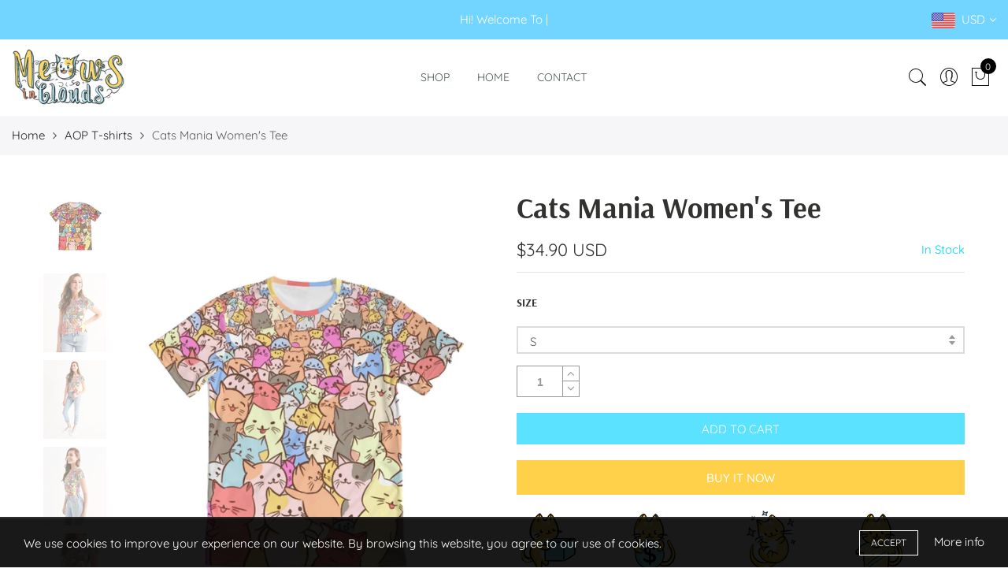

--- FILE ---
content_type: text/html; charset=utf-8
request_url: https://meowsinclouds.com/products/cats-mania-womens-tee
body_size: 35017
content:
<!doctype html>
<html lang="en" class="no-js">
<head>
  <link rel="stylesheet" href="https://obscure-escarpment-2240.herokuapp.com/stylesheets/bcpo-front.css">
  <script>var bcpo_product={"id":4781039222862,"title":"Cats Mania Women's Tee","handle":"cats-mania-womens-tee","description":"\u003ctable border=\"0\" style=\"width: 100%;\"\u003e\n\u003ctbody\u003e\n\u003ctr\u003e\n\u003ctd style=\"border: 0;\"\u003e\n\u003ch3\u003eProduct Details\u003c\/h3\u003e\n\u003cp\u003eStep out with an instant classic! Dressed up or down, our fitted Women's Tee offers complete comfort and style. Handmade with premium wear-resistant fabric, show off your curves with this carefully crafted tee.\u003c\/p\u003e\n\u003cul\u003e\n\u003cli\u003eSmooth, comfortable fabric\u003c\/li\u003e\n\u003cli\u003eCrew neck\u003c\/li\u003e\n\u003cli\u003ePrinted, cut, and handmade\u003c\/li\u003e\n\u003c\/ul\u003e\n\u003ch3\u003eSize \u0026amp; Fit\u003c\/h3\u003e\n\u003cul\u003e\n\u003cli\u003eFitted, minimal stretch\u003c\/li\u003e\n\u003cli\u003eSize up for relaxed\u003c\/li\u003e\n\u003cli\u003eModel is 5'11 wearing size XS\u003cbr\u003e\u003cbr\u003e\n\u003c\/li\u003e\n\u003c\/ul\u003e\n\u003cp\u003e\u003cimg src=\"https:\/\/s3.kincustom.com\/uploads\/product_sides\/20190809\/a9fa3dda0d4844d45cb3ee3bda4abe74.jpg\"\u003e\u003c\/p\u003e\n\u003c\/td\u003e\n\u003c\/tr\u003e\n\u003c\/tbody\u003e\n\u003c\/table\u003e","published_at":"2020-07-08T08:08:02-12:00","created_at":"2020-07-07T03:34:52-12:00","vendor":"Meows in Clouds","type":"T-Shirt","tags":["aop"],"price":3490,"price_min":3490,"price_max":3490,"available":true,"price_varies":false,"compare_at_price":null,"compare_at_price_min":0,"compare_at_price_max":0,"compare_at_price_varies":false,"variants":[{"id":32442456539214,"title":"S","option1":"S","option2":null,"option3":null,"sku":"KCCW00400S7SA00S","requires_shipping":true,"taxable":true,"featured_image":null,"available":true,"name":"Cats Mania Women's Tee - S","public_title":"S","options":["S"],"price":3490,"weight":210,"compare_at_price":null,"inventory_management":null,"barcode":"","requires_selling_plan":false,"selling_plan_allocations":[]},{"id":32442456571982,"title":"M","option1":"M","option2":null,"option3":null,"sku":"KCCW00400S7SA00M","requires_shipping":true,"taxable":true,"featured_image":null,"available":true,"name":"Cats Mania Women's Tee - M","public_title":"M","options":["M"],"price":3490,"weight":210,"compare_at_price":null,"inventory_management":null,"barcode":"","requires_selling_plan":false,"selling_plan_allocations":[]},{"id":32442456604750,"title":"L","option1":"L","option2":null,"option3":null,"sku":"KCCW00400S7SA00L","requires_shipping":true,"taxable":true,"featured_image":null,"available":true,"name":"Cats Mania Women's Tee - L","public_title":"L","options":["L"],"price":3490,"weight":210,"compare_at_price":null,"inventory_management":null,"barcode":"","requires_selling_plan":false,"selling_plan_allocations":[]},{"id":32442456637518,"title":"XL","option1":"XL","option2":null,"option3":null,"sku":"KCCW00400S7SA0XL","requires_shipping":true,"taxable":true,"featured_image":null,"available":true,"name":"Cats Mania Women's Tee - XL","public_title":"XL","options":["XL"],"price":3490,"weight":210,"compare_at_price":null,"inventory_management":null,"barcode":"","requires_selling_plan":false,"selling_plan_allocations":[]},{"id":32442456670286,"title":"XXL","option1":"XXL","option2":null,"option3":null,"sku":"KCCW00400S7SA2XL","requires_shipping":true,"taxable":true,"featured_image":null,"available":true,"name":"Cats Mania Women's Tee - XXL","public_title":"XXL","options":["XXL"],"price":3490,"weight":210,"compare_at_price":null,"inventory_management":null,"barcode":"","requires_selling_plan":false,"selling_plan_allocations":[]},{"id":32442456703054,"title":"XS","option1":"XS","option2":null,"option3":null,"sku":"KCCW00400S7SA0XS","requires_shipping":true,"taxable":true,"featured_image":null,"available":true,"name":"Cats Mania Women's Tee - XS","public_title":"XS","options":["XS"],"price":3490,"weight":210,"compare_at_price":null,"inventory_management":null,"barcode":"","requires_selling_plan":false,"selling_plan_allocations":[]}],"images":["\/\/meowsinclouds.com\/cdn\/shop\/products\/1_c4d91297-1c40-4e2a-8b8f-baad5a06041e.jpg?v=1594904536","\/\/meowsinclouds.com\/cdn\/shop\/products\/ac964c5fad5e3513a7810aa00633722d.jpg?v=1594233239","\/\/meowsinclouds.com\/cdn\/shop\/products\/542a3515c67c77efc6facac24a967cfe.jpg?v=1594233239","\/\/meowsinclouds.com\/cdn\/shop\/products\/67605269beff7135e9734da25d0f3445.jpg?v=1594233239","\/\/meowsinclouds.com\/cdn\/shop\/products\/0234f9ff9915f5608f4f152d8516a973.jpg?v=1594233239","\/\/meowsinclouds.com\/cdn\/shop\/products\/dfb53d815aac12e382f1213df7c7f44a.jpg?v=1594233239"],"featured_image":"\/\/meowsinclouds.com\/cdn\/shop\/products\/1_c4d91297-1c40-4e2a-8b8f-baad5a06041e.jpg?v=1594904536","options":["size"],"media":[{"alt":"Cats Mania Women's Tee - Meows in clouds - cool cat t shirts","id":7505806000206,"position":1,"preview_image":{"aspect_ratio":0.8,"height":1000,"width":800,"src":"\/\/meowsinclouds.com\/cdn\/shop\/products\/1_c4d91297-1c40-4e2a-8b8f-baad5a06041e.jpg?v=1594904536"},"aspect_ratio":0.8,"height":1000,"media_type":"image","src":"\/\/meowsinclouds.com\/cdn\/shop\/products\/1_c4d91297-1c40-4e2a-8b8f-baad5a06041e.jpg?v=1594904536","width":800},{"alt":"Cats Mania Women's Tee - Meows in clouds - cool cat t shirts","id":7497870639182,"position":2,"preview_image":{"aspect_ratio":0.8,"height":1000,"width":800,"src":"\/\/meowsinclouds.com\/cdn\/shop\/products\/ac964c5fad5e3513a7810aa00633722d.jpg?v=1594233239"},"aspect_ratio":0.8,"height":1000,"media_type":"image","src":"\/\/meowsinclouds.com\/cdn\/shop\/products\/ac964c5fad5e3513a7810aa00633722d.jpg?v=1594233239","width":800},{"alt":"Cats Mania Women's Tee - Meows in clouds - cool cat t shirts","id":7497870671950,"position":3,"preview_image":{"aspect_ratio":0.8,"height":1000,"width":800,"src":"\/\/meowsinclouds.com\/cdn\/shop\/products\/542a3515c67c77efc6facac24a967cfe.jpg?v=1594233239"},"aspect_ratio":0.8,"height":1000,"media_type":"image","src":"\/\/meowsinclouds.com\/cdn\/shop\/products\/542a3515c67c77efc6facac24a967cfe.jpg?v=1594233239","width":800},{"alt":"Cats Mania Women's Tee - Meows in clouds - cool cat t shirts","id":7497870704718,"position":4,"preview_image":{"aspect_ratio":0.8,"height":1000,"width":800,"src":"\/\/meowsinclouds.com\/cdn\/shop\/products\/67605269beff7135e9734da25d0f3445.jpg?v=1594233239"},"aspect_ratio":0.8,"height":1000,"media_type":"image","src":"\/\/meowsinclouds.com\/cdn\/shop\/products\/67605269beff7135e9734da25d0f3445.jpg?v=1594233239","width":800},{"alt":"Cats Mania Women's Tee - Meows in clouds - cool cat t shirts","id":7497870737486,"position":5,"preview_image":{"aspect_ratio":0.8,"height":1000,"width":800,"src":"\/\/meowsinclouds.com\/cdn\/shop\/products\/0234f9ff9915f5608f4f152d8516a973.jpg?v=1594233239"},"aspect_ratio":0.8,"height":1000,"media_type":"image","src":"\/\/meowsinclouds.com\/cdn\/shop\/products\/0234f9ff9915f5608f4f152d8516a973.jpg?v=1594233239","width":800},{"alt":"Cats Mania Women's Tee - Meows in clouds - cool cat t shirts","id":7497870770254,"position":6,"preview_image":{"aspect_ratio":0.8,"height":1000,"width":800,"src":"\/\/meowsinclouds.com\/cdn\/shop\/products\/dfb53d815aac12e382f1213df7c7f44a.jpg?v=1594233239"},"aspect_ratio":0.8,"height":1000,"media_type":"image","src":"\/\/meowsinclouds.com\/cdn\/shop\/products\/dfb53d815aac12e382f1213df7c7f44a.jpg?v=1594233239","width":800}],"requires_selling_plan":false,"selling_plan_groups":[],"content":"\u003ctable border=\"0\" style=\"width: 100%;\"\u003e\n\u003ctbody\u003e\n\u003ctr\u003e\n\u003ctd style=\"border: 0;\"\u003e\n\u003ch3\u003eProduct Details\u003c\/h3\u003e\n\u003cp\u003eStep out with an instant classic! Dressed up or down, our fitted Women's Tee offers complete comfort and style. Handmade with premium wear-resistant fabric, show off your curves with this carefully crafted tee.\u003c\/p\u003e\n\u003cul\u003e\n\u003cli\u003eSmooth, comfortable fabric\u003c\/li\u003e\n\u003cli\u003eCrew neck\u003c\/li\u003e\n\u003cli\u003ePrinted, cut, and handmade\u003c\/li\u003e\n\u003c\/ul\u003e\n\u003ch3\u003eSize \u0026amp; Fit\u003c\/h3\u003e\n\u003cul\u003e\n\u003cli\u003eFitted, minimal stretch\u003c\/li\u003e\n\u003cli\u003eSize up for relaxed\u003c\/li\u003e\n\u003cli\u003eModel is 5'11 wearing size XS\u003cbr\u003e\u003cbr\u003e\n\u003c\/li\u003e\n\u003c\/ul\u003e\n\u003cp\u003e\u003cimg src=\"https:\/\/s3.kincustom.com\/uploads\/product_sides\/20190809\/a9fa3dda0d4844d45cb3ee3bda4abe74.jpg\"\u003e\u003c\/p\u003e\n\u003c\/td\u003e\n\u003c\/tr\u003e\n\u003c\/tbody\u003e\n\u003c\/table\u003e"};  var bcpo_settings={"fallback":"default","auto_select":"on","load_main_image":"off","border_style":"round","tooltips":"show","sold_out_style":"transparent","theme":"light","jumbo_colors":"medium","jumbo_images":"medium","circle_swatches":"","inventory_style":"amazon","storewide_preorders":"off","override_ajax":"on","shop_currency":"USD","money_format2":"<span class=money>${{amount}} USD</span>","global_auto_image_options":"","global_color_options":"","global_colors":[{"key":"","value":"ecf42f"}],"money_format_without_currency":"<span class=money>${{amount}} USD</span>"};var bcpo_cdn = "//meowsinclouds.com/cdn/shop/t/8/assets/bcpo_cdn?453";var inventory_quantity = [];inventory_quantity.push(0);inventory_quantity.push(0);inventory_quantity.push(0);inventory_quantity.push(-2);inventory_quantity.push(0);inventory_quantity.push(0);if(bcpo_product) { for (var i = 0; i < bcpo_product.variants.length; i += 1) { bcpo_product.variants[i].inventory_quantity = inventory_quantity[i]; }}window.bcpo = window.bcpo || {}; bcpo.cart = {"note":null,"attributes":{},"original_total_price":0,"total_price":0,"total_discount":0,"total_weight":0.0,"item_count":0,"items":[],"requires_shipping":false,"currency":"USD","items_subtotal_price":0,"cart_level_discount_applications":[],"checkout_charge_amount":0};</script>

  <meta charset="utf-8">
  <meta http-equiv="X-UA-Compatible" content="IE=edge,chrome=1">
  <meta name="viewport" content="width=device-width, initial-scale=1.0, maximum-scale=1.0, user-scalable=no">
  <meta name="theme-color" content="#7796a8">
  <meta name="format-detection" content="telephone=no">
  <link rel="canonical" href="https://meowsinclouds.com/products/cats-mania-womens-tee">
  <script type="text/javascript">document.documentElement.className = document.documentElement.className.replace('no-js', 'yes-js js_active js');document.addEventListener('lazybeforeunveil', function(e){ var bg = e.target.getAttribute('data-bg');if(bg){ e.target.style.backgroundImage = 'url(' + bg + ')';} });</script><link rel="shortcut icon" type="image/png" href="//meowsinclouds.com/cdn/shop/files/icon-new_32x.png?v=1613188519">
  
<title>Cats Mania Women&#39;s Tee

&ndash; Meows in Clouds</title><meta name="description" content="Product Details Step out with an instant classic! Dressed up or down, our fitted Women&#39;s Tee offers complete comfort and style. Handmade with premium wear-resistant fabric, show off your curves with this carefully crafted tee. Smooth, comfortable fabric Crew neck Printed, cut, and handmade Size &amp;amp; Fit Fitted, minima"><!-- /snippets/social-meta-tags.liquid --><meta name="keywords" content=",Meows in Clouds,meowsinclouds.com"/><meta name="author" content="The4"><meta property="og:site_name" content="Meows in Clouds">
<meta property="og:url" content="https://meowsinclouds.com/products/cats-mania-womens-tee">
<meta property="og:title" content="Cats Mania Women's Tee">
<meta property="og:type" content="og:product">
<meta property="og:description" content="Product Details Step out with an instant classic! Dressed up or down, our fitted Women&#39;s Tee offers complete comfort and style. Handmade with premium wear-resistant fabric, show off your curves with this carefully crafted tee. Smooth, comfortable fabric Crew neck Printed, cut, and handmade Size &amp;amp; Fit Fitted, minima"><meta property="product:price:amount" content="34.90">
  <meta property="product:price:amount" content="USD"><meta property="og:image" content="http://meowsinclouds.com/cdn/shop/products/1_c4d91297-1c40-4e2a-8b8f-baad5a06041e_1200x1200.jpg?v=1594904536"><meta property="og:image" content="http://meowsinclouds.com/cdn/shop/products/ac964c5fad5e3513a7810aa00633722d_1200x1200.jpg?v=1594233239"><meta property="og:image" content="http://meowsinclouds.com/cdn/shop/products/542a3515c67c77efc6facac24a967cfe_1200x1200.jpg?v=1594233239"><meta property="og:image:secure_url" content="https://meowsinclouds.com/cdn/shop/products/1_c4d91297-1c40-4e2a-8b8f-baad5a06041e_1200x1200.jpg?v=1594904536"><meta property="og:image:secure_url" content="https://meowsinclouds.com/cdn/shop/products/ac964c5fad5e3513a7810aa00633722d_1200x1200.jpg?v=1594233239"><meta property="og:image:secure_url" content="https://meowsinclouds.com/cdn/shop/products/542a3515c67c77efc6facac24a967cfe_1200x1200.jpg?v=1594233239"><meta name="twitter:site" content="@#"><meta name="twitter:card" content="summary_large_image">
<meta name="twitter:title" content="Cats Mania Women's Tee">
<meta name="twitter:description" content="Product Details Step out with an instant classic! Dressed up or down, our fitted Women&#39;s Tee offers complete comfort and style. Handmade with premium wear-resistant fabric, show off your curves with this carefully crafted tee. Smooth, comfortable fabric Crew neck Printed, cut, and handmade Size &amp;amp; Fit Fitted, minima">
<link rel="preload" href="//meowsinclouds.com/cdn/shop/t/8/assets/head_css.css?v=132369576914917888831759259757" as="style">
  <link rel="preload" href="//meowsinclouds.com/cdn/shop/t/8/assets/style.min.css?v=90981914006239464571581844314" as="style"><link rel="preload" href="//meowsinclouds.com/cdn/shop/t/8/assets/css_setting.css?v=60771957974282662871759259753" as="style">
  <link href="//meowsinclouds.com/cdn/shop/t/8/assets/head_css.css?v=132369576914917888831759259757" rel="stylesheet" type="text/css" media="all" />
  <link href="//meowsinclouds.com/cdn/shop/t/8/assets/style.min.css?v=90981914006239464571581844314" rel="stylesheet" type="text/css" media="all" />
<link href="//meowsinclouds.com/cdn/shop/t/8/assets/css_setting.css?v=60771957974282662871759259753" rel="stylesheet" type="text/css" media="all" />
<link href="//meowsinclouds.com/cdn/shop/t/8/assets/custom.css?v=63055325832173929401581926535" rel="stylesheet" type="text/css" media="all" /><script>var NT4 = NT4 || {};NT4.designMode = false;if (performance.navigation.type === 2) {location.reload(true);}</script><script type="application/json" id="ProductJson-NT">{"one_v":false,"one_p":0,"Ntavailable": [],"Ntsoldout": ["s","m","l","xl","xxl","xs"]}
  </script>
  <script type="application/json" id="ProductJson-template">{"id": 4781039222862,"title": "Cats Mania Women's Tee","url": "\/products\/cats-mania-womens-tee","handle": "cats-mania-womens-tee","price": 3490,"price_min": 3490,"price_max": 3490,"available": true,"price_varies": false,"compare_at_price": null,"compare_at_price_min": 0,"compare_at_price_max": 0,"compare_at_price_varies": false,"images_size": 6,"variants": [{"id": 32442456539214,"title": "s","option1": "s","option2":null,"option3":null,"sku": "KCCW00400S7SA00S","requires_shipping": true,"taxable": true,"shopify3d":"none","featured_image":null,"available": true,"public_title": "s","options": ["s"],"price": 3490,"weight": 210,"compare_at_price": null,"inventory_quantity": 0,"inventory_management": null,"inventory_policy": "deny","incoming": false,"next_incoming_date": null,"barcode": ""},{"id": 32442456571982,"title": "m","option1": "m","option2":null,"option3":null,"sku": "KCCW00400S7SA00M","requires_shipping": true,"taxable": true,"shopify3d":"none","featured_image":null,"available": true,"public_title": "m","options": ["m"],"price": 3490,"weight": 210,"compare_at_price": null,"inventory_quantity": 0,"inventory_management": null,"inventory_policy": "deny","incoming": false,"next_incoming_date": null,"barcode": ""},{"id": 32442456604750,"title": "l","option1": "l","option2":null,"option3":null,"sku": "KCCW00400S7SA00L","requires_shipping": true,"taxable": true,"shopify3d":"none","featured_image":null,"available": true,"public_title": "l","options": ["l"],"price": 3490,"weight": 210,"compare_at_price": null,"inventory_quantity": 0,"inventory_management": null,"inventory_policy": "deny","incoming": false,"next_incoming_date": null,"barcode": ""},{"id": 32442456637518,"title": "xl","option1": "xl","option2":null,"option3":null,"sku": "KCCW00400S7SA0XL","requires_shipping": true,"taxable": true,"shopify3d":"none","featured_image":null,"available": true,"public_title": "xl","options": ["xl"],"price": 3490,"weight": 210,"compare_at_price": null,"inventory_quantity": -2,"inventory_management": null,"inventory_policy": "deny","incoming": false,"next_incoming_date": null,"barcode": ""},{"id": 32442456670286,"title": "xxl","option1": "xxl","option2":null,"option3":null,"sku": "KCCW00400S7SA2XL","requires_shipping": true,"taxable": true,"shopify3d":"none","featured_image":null,"available": true,"public_title": "xxl","options": ["xxl"],"price": 3490,"weight": 210,"compare_at_price": null,"inventory_quantity": 0,"inventory_management": null,"inventory_policy": "deny","incoming": false,"next_incoming_date": null,"barcode": ""},{"id": 32442456703054,"title": "xs","option1": "xs","option2":null,"option3":null,"sku": "KCCW00400S7SA0XS","requires_shipping": true,"taxable": true,"shopify3d":"none","featured_image":null,"available": true,"public_title": "xs","options": ["xs"],"price": 3490,"weight": 210,"compare_at_price": null,"inventory_quantity": 0,"inventory_management": null,"inventory_policy": "deny","incoming": false,"next_incoming_date": null,"barcode": ""}],"featured_image": "\/\/meowsinclouds.com\/cdn\/shop\/products\/1_c4d91297-1c40-4e2a-8b8f-baad5a06041e.jpg?v=1594904536","options": ["size"],"remove_soldout": false}
  </script><script type="text/javascript">var NTsettingspr = {related_id:false, recently_viewed:true, ProductID:4781039222862, PrHandle:"cats-mania-womens-tee", cat_handle:"+aop-t-shirts", scrolltop:1000,ThreeSixty:false,hashtag:"none", access_token:"none", username:"none"};</script>
<script type="text/javascript" src="//meowsinclouds.com/cdn/shop/t/8/assets/lazysizes.min.js?v=113464784210294075481581844298" async="async"></script>
  <script type="text/javascript" src="//meowsinclouds.com/cdn/shop/t/8/assets/jquery.min.js?v=60438153447531384241581844296"></script>
  <script type="text/javascript" src="//meowsinclouds.com/cdn/shop/t/8/assets/pre_vendor.min.js?v=85234518780991702321581844307"></script>
  <script type="text/javascript" src="//meowsinclouds.com/cdn/shop/t/8/assets/pre_theme.min.js?v=6698942598232343181581844306"></script><!-- Set variables --><script>window.performance && window.performance.mark && window.performance.mark('shopify.content_for_header.start');</script><meta id="shopify-digital-wallet" name="shopify-digital-wallet" content="/9214853178/digital_wallets/dialog">
<link rel="alternate" type="application/json+oembed" href="https://meowsinclouds.com/products/cats-mania-womens-tee.oembed">
<script async="async" src="/checkouts/internal/preloads.js?locale=en-US"></script>
<script id="shopify-features" type="application/json">{"accessToken":"981e22463ea11961c3c16e9b5a5ac63b","betas":["rich-media-storefront-analytics"],"domain":"meowsinclouds.com","predictiveSearch":true,"shopId":9214853178,"locale":"en"}</script>
<script>var Shopify = Shopify || {};
Shopify.shop = "meows-in-clouds.myshopify.com";
Shopify.locale = "en";
Shopify.currency = {"active":"USD","rate":"1.0"};
Shopify.country = "US";
Shopify.theme = {"name":"Gecko4 - upload me","id":80762798158,"schema_name":"Gecko","schema_version":"4.0","theme_store_id":null,"role":"main"};
Shopify.theme.handle = "null";
Shopify.theme.style = {"id":null,"handle":null};
Shopify.cdnHost = "meowsinclouds.com/cdn";
Shopify.routes = Shopify.routes || {};
Shopify.routes.root = "/";</script>
<script type="module">!function(o){(o.Shopify=o.Shopify||{}).modules=!0}(window);</script>
<script>!function(o){function n(){var o=[];function n(){o.push(Array.prototype.slice.apply(arguments))}return n.q=o,n}var t=o.Shopify=o.Shopify||{};t.loadFeatures=n(),t.autoloadFeatures=n()}(window);</script>
<script id="shop-js-analytics" type="application/json">{"pageType":"product"}</script>
<script defer="defer" async type="module" src="//meowsinclouds.com/cdn/shopifycloud/shop-js/modules/v2/client.init-shop-cart-sync_IZsNAliE.en.esm.js"></script>
<script defer="defer" async type="module" src="//meowsinclouds.com/cdn/shopifycloud/shop-js/modules/v2/chunk.common_0OUaOowp.esm.js"></script>
<script type="module">
  await import("//meowsinclouds.com/cdn/shopifycloud/shop-js/modules/v2/client.init-shop-cart-sync_IZsNAliE.en.esm.js");
await import("//meowsinclouds.com/cdn/shopifycloud/shop-js/modules/v2/chunk.common_0OUaOowp.esm.js");

  window.Shopify.SignInWithShop?.initShopCartSync?.({"fedCMEnabled":true,"windoidEnabled":true});

</script>
<script>(function() {
  var isLoaded = false;
  function asyncLoad() {
    if (isLoaded) return;
    isLoaded = true;
    var urls = ["https:\/\/883d95281f02d796f8b6-7f0f44eb0f2ceeb9d4fffbe1419aae61.ssl.cf1.rackcdn.com\/teelaunch-scripts.js?shop=meows-in-clouds.myshopify.com\u0026shop=meows-in-clouds.myshopify.com","https:\/\/ecommerceapp-superfastpod-js.apodle.com\/superfastpod-prod\/index.js?shop=meows-in-clouds.myshopify.com","https:\/\/dashboard.jetprintapp.com\/shopapi\/common\/shopify\/js\/customize-button.js?v=1\u0026shop=meows-in-clouds.myshopify.com","\/\/cdn.shopify.com\/proxy\/41afc73d32b8aa8c5d900d1226496f8606bd43e9a222feea95b8420e0edab95e\/static.cdn.printful.com\/static\/js\/external\/shopify-product-customizer.js?v=0.28\u0026shop=meows-in-clouds.myshopify.com\u0026sp-cache-control=cHVibGljLCBtYXgtYWdlPTkwMA"];
    for (var i = 0; i < urls.length; i++) {
      var s = document.createElement('script');
      s.type = 'text/javascript';
      s.async = true;
      s.src = urls[i];
      var x = document.getElementsByTagName('script')[0];
      x.parentNode.insertBefore(s, x);
    }
  };
  if(window.attachEvent) {
    window.attachEvent('onload', asyncLoad);
  } else {
    window.addEventListener('load', asyncLoad, false);
  }
})();</script>
<script id="__st">var __st={"a":9214853178,"offset":-43200,"reqid":"39cf6de9-234d-4168-8586-d2f3e1f9d17d-1768522570","pageurl":"meowsinclouds.com\/products\/cats-mania-womens-tee","u":"b81c38fb2586","p":"product","rtyp":"product","rid":4781039222862};</script>
<script>window.ShopifyPaypalV4VisibilityTracking = true;</script>
<script id="captcha-bootstrap">!function(){'use strict';const t='contact',e='account',n='new_comment',o=[[t,t],['blogs',n],['comments',n],[t,'customer']],c=[[e,'customer_login'],[e,'guest_login'],[e,'recover_customer_password'],[e,'create_customer']],r=t=>t.map((([t,e])=>`form[action*='/${t}']:not([data-nocaptcha='true']) input[name='form_type'][value='${e}']`)).join(','),a=t=>()=>t?[...document.querySelectorAll(t)].map((t=>t.form)):[];function s(){const t=[...o],e=r(t);return a(e)}const i='password',u='form_key',d=['recaptcha-v3-token','g-recaptcha-response','h-captcha-response',i],f=()=>{try{return window.sessionStorage}catch{return}},m='__shopify_v',_=t=>t.elements[u];function p(t,e,n=!1){try{const o=window.sessionStorage,c=JSON.parse(o.getItem(e)),{data:r}=function(t){const{data:e,action:n}=t;return t[m]||n?{data:e,action:n}:{data:t,action:n}}(c);for(const[e,n]of Object.entries(r))t.elements[e]&&(t.elements[e].value=n);n&&o.removeItem(e)}catch(o){console.error('form repopulation failed',{error:o})}}const l='form_type',E='cptcha';function T(t){t.dataset[E]=!0}const w=window,h=w.document,L='Shopify',v='ce_forms',y='captcha';let A=!1;((t,e)=>{const n=(g='f06e6c50-85a8-45c8-87d0-21a2b65856fe',I='https://cdn.shopify.com/shopifycloud/storefront-forms-hcaptcha/ce_storefront_forms_captcha_hcaptcha.v1.5.2.iife.js',D={infoText:'Protected by hCaptcha',privacyText:'Privacy',termsText:'Terms'},(t,e,n)=>{const o=w[L][v],c=o.bindForm;if(c)return c(t,g,e,D).then(n);var r;o.q.push([[t,g,e,D],n]),r=I,A||(h.body.append(Object.assign(h.createElement('script'),{id:'captcha-provider',async:!0,src:r})),A=!0)});var g,I,D;w[L]=w[L]||{},w[L][v]=w[L][v]||{},w[L][v].q=[],w[L][y]=w[L][y]||{},w[L][y].protect=function(t,e){n(t,void 0,e),T(t)},Object.freeze(w[L][y]),function(t,e,n,w,h,L){const[v,y,A,g]=function(t,e,n){const i=e?o:[],u=t?c:[],d=[...i,...u],f=r(d),m=r(i),_=r(d.filter((([t,e])=>n.includes(e))));return[a(f),a(m),a(_),s()]}(w,h,L),I=t=>{const e=t.target;return e instanceof HTMLFormElement?e:e&&e.form},D=t=>v().includes(t);t.addEventListener('submit',(t=>{const e=I(t);if(!e)return;const n=D(e)&&!e.dataset.hcaptchaBound&&!e.dataset.recaptchaBound,o=_(e),c=g().includes(e)&&(!o||!o.value);(n||c)&&t.preventDefault(),c&&!n&&(function(t){try{if(!f())return;!function(t){const e=f();if(!e)return;const n=_(t);if(!n)return;const o=n.value;o&&e.removeItem(o)}(t);const e=Array.from(Array(32),(()=>Math.random().toString(36)[2])).join('');!function(t,e){_(t)||t.append(Object.assign(document.createElement('input'),{type:'hidden',name:u})),t.elements[u].value=e}(t,e),function(t,e){const n=f();if(!n)return;const o=[...t.querySelectorAll(`input[type='${i}']`)].map((({name:t})=>t)),c=[...d,...o],r={};for(const[a,s]of new FormData(t).entries())c.includes(a)||(r[a]=s);n.setItem(e,JSON.stringify({[m]:1,action:t.action,data:r}))}(t,e)}catch(e){console.error('failed to persist form',e)}}(e),e.submit())}));const S=(t,e)=>{t&&!t.dataset[E]&&(n(t,e.some((e=>e===t))),T(t))};for(const o of['focusin','change'])t.addEventListener(o,(t=>{const e=I(t);D(e)&&S(e,y())}));const B=e.get('form_key'),M=e.get(l),P=B&&M;t.addEventListener('DOMContentLoaded',(()=>{const t=y();if(P)for(const e of t)e.elements[l].value===M&&p(e,B);[...new Set([...A(),...v().filter((t=>'true'===t.dataset.shopifyCaptcha))])].forEach((e=>S(e,t)))}))}(h,new URLSearchParams(w.location.search),n,t,e,['guest_login'])})(!0,!0)}();</script>
<script integrity="sha256-4kQ18oKyAcykRKYeNunJcIwy7WH5gtpwJnB7kiuLZ1E=" data-source-attribution="shopify.loadfeatures" defer="defer" src="//meowsinclouds.com/cdn/shopifycloud/storefront/assets/storefront/load_feature-a0a9edcb.js" crossorigin="anonymous"></script>
<script data-source-attribution="shopify.dynamic_checkout.dynamic.init">var Shopify=Shopify||{};Shopify.PaymentButton=Shopify.PaymentButton||{isStorefrontPortableWallets:!0,init:function(){window.Shopify.PaymentButton.init=function(){};var t=document.createElement("script");t.src="https://meowsinclouds.com/cdn/shopifycloud/portable-wallets/latest/portable-wallets.en.js",t.type="module",document.head.appendChild(t)}};
</script>
<script data-source-attribution="shopify.dynamic_checkout.buyer_consent">
  function portableWalletsHideBuyerConsent(e){var t=document.getElementById("shopify-buyer-consent"),n=document.getElementById("shopify-subscription-policy-button");t&&n&&(t.classList.add("hidden"),t.setAttribute("aria-hidden","true"),n.removeEventListener("click",e))}function portableWalletsShowBuyerConsent(e){var t=document.getElementById("shopify-buyer-consent"),n=document.getElementById("shopify-subscription-policy-button");t&&n&&(t.classList.remove("hidden"),t.removeAttribute("aria-hidden"),n.addEventListener("click",e))}window.Shopify?.PaymentButton&&(window.Shopify.PaymentButton.hideBuyerConsent=portableWalletsHideBuyerConsent,window.Shopify.PaymentButton.showBuyerConsent=portableWalletsShowBuyerConsent);
</script>
<script>
  function portableWalletsCleanup(e){e&&e.src&&console.error("Failed to load portable wallets script "+e.src);var t=document.querySelectorAll("shopify-accelerated-checkout .shopify-payment-button__skeleton, shopify-accelerated-checkout-cart .wallet-cart-button__skeleton"),e=document.getElementById("shopify-buyer-consent");for(let e=0;e<t.length;e++)t[e].remove();e&&e.remove()}function portableWalletsNotLoadedAsModule(e){e instanceof ErrorEvent&&"string"==typeof e.message&&e.message.includes("import.meta")&&"string"==typeof e.filename&&e.filename.includes("portable-wallets")&&(window.removeEventListener("error",portableWalletsNotLoadedAsModule),window.Shopify.PaymentButton.failedToLoad=e,"loading"===document.readyState?document.addEventListener("DOMContentLoaded",window.Shopify.PaymentButton.init):window.Shopify.PaymentButton.init())}window.addEventListener("error",portableWalletsNotLoadedAsModule);
</script>

<script type="module" src="https://meowsinclouds.com/cdn/shopifycloud/portable-wallets/latest/portable-wallets.en.js" onError="portableWalletsCleanup(this)" crossorigin="anonymous"></script>
<script nomodule>
  document.addEventListener("DOMContentLoaded", portableWalletsCleanup);
</script>

<link id="shopify-accelerated-checkout-styles" rel="stylesheet" media="screen" href="https://meowsinclouds.com/cdn/shopifycloud/portable-wallets/latest/accelerated-checkout-backwards-compat.css" crossorigin="anonymous">
<style id="shopify-accelerated-checkout-cart">
        #shopify-buyer-consent {
  margin-top: 1em;
  display: inline-block;
  width: 100%;
}

#shopify-buyer-consent.hidden {
  display: none;
}

#shopify-subscription-policy-button {
  background: none;
  border: none;
  padding: 0;
  text-decoration: underline;
  font-size: inherit;
  cursor: pointer;
}

#shopify-subscription-policy-button::before {
  box-shadow: none;
}

      </style>

<script>window.performance && window.performance.mark && window.performance.mark('shopify.content_for_header.end');</script>
	  
  <meta name="p:domain_verify" content="9092aca9383ab60ba3edebf13f322e0a"/>
  
<!-- RYVIU APP :: Settings global -->	
    <script>
        var ryviu_global_settings = {"design_settings":{"client_theme":"masonry","date":"timeago","colection":true,"no_review":true,"reviews_per_page":"10","sort":"late","verify_reply":true,"verify_review":true,"defaultDate":"timeago","showing":30,"timeAgo":true,"no_number":false,"defautDate":"timeago"},"form":{"colorTitle":"#696969","colorInput":"#464646","colorNotice":"#dd2c00","colorStarForm":"#ececec","starActivecolor":"#fdbc00","colorSubmit":"#ffffff","backgroundSubmit":"#00aeef","showtitleForm":true,"showTitle":true,"autoPublish":true,"loadAfterContentLoaded":true,"titleName":"Your Name","placeholderName":"John Smith","titleForm":"Rate Us","titleSuccess":"Thank you! Your review is submited.","noticeName":"Your name is required field","titleEmail":"Your Email","placeholderEmail":"example@yourdomain.com","noticeEmail":"Your email is required and valid email","titleSubject":"Review Title","placeholderSubject":"Look great","noticeSubject":"Title is required field","titleMessenger":"Review Content","noticeMessenger":"Your review is required field","placeholderMessenger":"Write something","titleSubmit":"Submit Your Review"},"import_settings":{"disable_empty_reviews":true,"disable_less_reviews":3,"inCountries":[],"nameAuto":true,"number_export":20,"only_images":false,"remove_text":"","translate":true,"formatName":"random"},"mail_settings":{"enableOrderHook":false,"autoSendRequest":false,"requestReviewTemplate":"default","questionTemplate":"default","replyTemplate":"default","newReviewNotice":false,"notiToCustomer":false,"notiToAdmin":false,"email_from_name":"Ryviu","email_from":"support@ryviu.com"},"questions":{"answer_form":"Your answers","answer_text":"Answer question","ask_community_text":"Ask the community","by_text":"Author","community_text":"Ask the community here","des_form":"Ask a question to the community here","email_form":"Your E-Mail Adresse","helpful_text":"Most helpful","input_text":"Have a question? Search for answers","name_form":"Your Name","newest_text":"Latest New","notice_form":"Complete before submitting","of_text":"of","on_text":"on","placeholder_answer_form":"Answer is a required field!","placeholder_question_form":"Question is a required field!","question_answer_form":"Question","question_form":"Your question","questions_text":"questions","showing_text":"Show","submit_answer_form":"Send a reply","submit_form":"Send a question","titleCustomer":"","title_answer_form":"Answer question","title_form":"No answer found?","write_question_text":"Ask a question"},"review_widget":{"star":1,"hidedate":false,"noreview":true,"showspam":true,"style":"style2","order_by":"late","starStyle":"style1","starActiveStyle":"style1","starcolor":"#e6e6e6","dateSelect":"dateDefaut","title":true,"noavatar":false,"nostars":false,"customDate":"dd\/MM\/yy","starActivecolor":"#fdbc00","colorTitle":"#6c8187","colorAvatar":"#f8f8f8","colorWrite":"#ffffff","backgroundWrite":"#ffb102","colorVerified":"#05d92d","nowrite":false,"disablePurchase":false,"disableWidget":false,"disableReply":false,"disableHelpul":false,"nolastname":false,"hideFlag":false,"payment_type":"Monthly","reviewText":"review","outofText":"out of","starsText":"stars","helpulText":"Is this helpful?","ryplyText":"Comment","latestText":"Latest","oldestText":"Oldest","tstar5":"Excellent","tstar4":"Very Good","tstar3":"Average","tstar2":"Poor","tstar1":"Terrible","showingText":"Showing","ofText":"of","reviewsText":"reviews","noReviews":"No reviews","firstReview":"Write a first review now","showText":"Show:","sortbyText":"Sort by:","titleWrite":"Write a review","textVerified":"Verified Purchase","titleCustomer":"Customer Reviews","backgroundRyviu":"transparent","paddingTop":"0","paddingLeft":"0","paddingRight":"0","paddingBottom":"0","borderWidth":"0","borderStyle":"solid","borderColor":"#ffffff","show_title_customer":false,"filter_reviews":"all","filter_reviews_local":"US","random_from":0,"random_to":20,"starHeight":13}};
    </script>
<!-- RYVIU APP -->
  
<!-- Pinterest Tag -->
<script>
!function(e){if(!window.pintrk){window.pintrk = function () {
window.pintrk.queue.push(Array.prototype.slice.call(arguments))};var
  n=window.pintrk;n.queue=[],n.version="3.0";var
  t=document.createElement("script");t.async=!0,t.src=e;var
  r=document.getElementsByTagName("script")[0];
  r.parentNode.insertBefore(t,r)}}("https://s.pinimg.com/ct/core.js");
pintrk('load', '2614031484118', {em: '<user_email_address>'});
pintrk('page');
</script>
<noscript>
<img height="1" width="1" style="display:none;" alt=""
  src="https://ct.pinterest.com/v3/?event=init&tid=2614031484118&pd[em]=<hashed_email_address>&noscript=1" />
</noscript>
<!-- end Pinterest Tag -->
  
<!-- BEGIN app block: shopify://apps/buddha-mega-menu-navigation/blocks/megamenu/dbb4ce56-bf86-4830-9b3d-16efbef51c6f -->
<script>
        var productImageAndPrice = [],
            collectionImages = [],
            articleImages = [],
            mmLivIcons = false,
            mmFlipClock = false,
            mmFixesUseJquery = false,
            mmNumMMI = 4,
            mmSchemaTranslation = {},
            mmMenuStrings =  [] ,
            mmShopLocale = "en",
            mmShopLocaleCollectionsRoute = "/collections",
            mmSchemaDesignJSON = [{"action":"menu-select","value":"main-menu"},{"action":"design","setting":"vertical_link_hover_color","value":"#ffd216"},{"action":"design","setting":"link_hover_color","value":"#ffd216"},{"action":"design","setting":"vertical_font_size","value":"13px"},{"action":"design","setting":"vertical_link_color","value":"#4e4e4e"},{"action":"design","setting":"vertical_text_color","value":"#4e4e4e"},{"action":"design","setting":"text_color","value":"#222222"},{"action":"design","setting":"font_size","value":"13px"},{"action":"design","setting":"button_text_color","value":"#ffffff"},{"action":"design","setting":"button_text_hover_color","value":"#ffffff"},{"action":"design","setting":"background_color","value":"#ffffff"},{"action":"design","setting":"background_hover_color","value":"#f9f9f9"},{"action":"design","setting":"link_color","value":"#4e4e4e"},{"action":"design","setting":"button_background_color","value":"#0da19a"},{"action":"design","setting":"button_background_hover_color","value":"#0d8781"},{"action":"design","setting":"tree_sub_direction","value":"set_tree_auto"},{"action":"design","setting":"font_family","value":"Default"}],
            mmDomChangeSkipUl = "",
            buddhaMegaMenuShop = "meows-in-clouds.myshopify.com",
            mmWireframeCompression = "0",
            mmExtensionAssetUrl = "https://cdn.shopify.com/extensions/019abe06-4a3f-7763-88da-170e1b54169b/mega-menu-151/assets/";var bestSellersHTML = '';var newestProductsHTML = '';/* get link lists api */
        var linkLists={"main-menu" : {"title":"Main menu", "items":["http://meowsinclouds.com","/collections/all","/pages/contact-us",]},"footer" : {"title":"Footer menu", "items":["/pages/shipping-information","/pages/return-policy","/pages/about-us","https://meowsinclouds.com/pages/contact-us",]},"customer-account-main-menu" : {"title":"Customer account main menu", "items":["/","https://shopify.com/9214853178/account/orders?locale=en&amp;region_country=US",]},};/*ENDPARSE*/

        

        /* set product prices *//* get the collection images *//* get the article images *//* customer fixes */
        var mmThemeFixesBeforeInit = function(){ /* generic mobile menu toggle translate effect */ document.addEventListener("toggleSubmenu", function (e) { var pc = document.querySelector("#PageContainer"); var mm = document.querySelector("#MobileNav"); if (pc && mm && typeof e.mmMobileHeight != "undefined"){ var pcStyle = pc.getAttribute("style"); if (pcStyle && pcStyle.indexOf("translate3d") != -1) { pc.style.transform = "translate3d(0px, "+ e.mmMobileHeight +"px, 0px)"; } } }); mmAddStyle(" .header__icons {z-index: 1003;} "); if (document.querySelectorAll(".sf-menu-links,ul.sf-nav").length == 2) { customMenuUls=".sf-menu-links,ul.sf-nav"; mmHorizontalMenus="ul.sf-nav"; mmVerticalMenus=".sf-menu-links"; mmAddStyle("@media screen and (min-width:1280px) { .sf-header__desktop {display: block !important;} }"); } window.mmLoadFunction = function(){ setTimeout(function(){ var m = document.querySelector("#megamenu_level__1"); if (m && m.matches(".vertical-mega-menu")) reinitMenus("#megamenu_level__1"); },100); }; if (document.readyState !== "loading") { mmLoadFunction(); } else { document.removeEventListener("DOMContentLoaded", mmLoadFunction); document.addEventListener("DOMContentLoaded", mmLoadFunction); } }; var mmThemeFixesBefore = function(){ window.buddhaFilterLiElements = function(liElements){ var elements = []; for (var i=0; i<liElements.length; i++) { if (liElements[i].querySelector("[href=\"/cart\"]") == null) { elements.push(liElements[i]); } } return elements; }; if (tempMenuObject.u.matches("#mobile_menu, #velaMegamenu .nav, #SiteNav, #siteNav")) { tempMenuObject.forceMenu = true; tempMenuObject.skipCheck = true; tempMenuObject.liItems = buddhaFilterLiElements(mmNot(tempMenuObject.u.children, ".search_container,.site-nav__item_cart")); } else if (tempMenuObject.u.matches(".main_nav .nav .menu")) { var numMenusApplied = 0, numMenusAppliedSticky = 0; mmForEach(document, ".main_nav .nav .menu", function(el){ if (el.closest(".sticky_nav") == null) { if (el.querySelector(".buddha-menu-item")) { numMenusApplied++; } } else { if (el.querySelector(".buddha-menu-item")) { numMenusAppliedSticky++; } } }); if (((tempMenuObject.u.closest(".sticky_nav")) && (numMenusAppliedSticky < 1)) || ((tempMenuObject.u.closest(".sticky_nav")) && (numMenusApplied < 1))) { tempMenuObject.forceMenu = true; tempMenuObject.skipCheck = true; tempMenuObject.liItems = buddhaFilterLiElements(mmNot(tempMenuObject.u.children, ".search_container,.site-nav__item_cart")); } } else if (tempMenuObject.u.matches("#mobile-menu:not(.mm-menu)") && tempMenuObject.u.querySelector(".hamburger,.shifter-handle") == null) { tempMenuObject.forceMenu = true; tempMenuObject.skipCheck = true; tempMenuObject.liItems = buddhaFilterLiElements(tempMenuObject.u.children); } else if (tempMenuObject.u.matches("#accessibleNav") && tempMenuObject.u.closest("#topnav2") == null) { tempMenuObject.forceMenu = true; tempMenuObject.skipCheck = true; tempMenuObject.liItems = buddhaFilterLiElements(mmNot(tempMenuObject.u.children, ".customer-navlink")); } else if (tempMenuObject.u.matches("#megamenu_level__1")) { tempMenuObject.forceMenu = true; tempMenuObject.skipCheck = true; tempMenuObject.liClasses = "level_1__item"; tempMenuObject.aClasses = "level_1__link"; tempMenuObject.liItems = buddhaFilterLiElements(tempMenuObject.u.children); } else if (tempMenuObject.u.matches(".mobile-nav__items")) { tempMenuObject.forceMenu = true; tempMenuObject.skipCheck = true; tempMenuObject.liClasses = "mobile-nav__item"; tempMenuObject.aClasses = "mobile-nav__link"; tempMenuObject.liItems = buddhaFilterLiElements(tempMenuObject.u.children); } else if (tempMenuObject.u.matches("#NavDrawer > .mobile-nav") && document.querySelector(".mobile-nav>.buddha-menu-item") == null ) { tempMenuObject.forceMenu = true; tempMenuObject.skipCheck = true; tempMenuObject.liClasses = "mobile-nav__item"; tempMenuObject.aClasses = "mobile-nav__link"; tempMenuObject.liItems = buddhaFilterLiElements(mmNot(tempMenuObject.u.children, ".mobile-nav__search")); } else if (tempMenuObject.u.matches(".mobile-nav-wrapper > .mobile-nav")) { tempMenuObject.forceMenu = true; tempMenuObject.skipCheck = true; tempMenuObject.liClasses = "mobile-nav__item border-bottom"; tempMenuObject.aClasses = "mobile-nav__link"; tempMenuObject.liItems = buddhaFilterLiElements(mmNot(tempMenuObject.u.children, ".mobile-nav__search")); } else if (tempMenuObject.u.matches("#nav .mm-panel .mm-listview")) { tempMenuObject.forceMenu = true; tempMenuObject.skipCheck = true; tempMenuObject.liItems = buddhaFilterLiElements(tempMenuObject.u.children); var firstMmPanel = true; mmForEach(document, "#nav>.mm-panels>.mm-panel", function(el){ if (firstMmPanel) { firstMmPanel = false; el.classList.remove("mm-hidden"); el.classList.remove("mm-subopened"); } else { el.parentElement.removeChild(el); } }); } else if (tempMenuObject.u.matches(".SidebarMenu__Nav--primary")) { tempMenuObject.forceMenu = true; tempMenuObject.skipCheck = true; tempMenuObject.liClasses = "Collapsible"; tempMenuObject.aClasses = "Collapsible__Button Heading u-h6"; tempMenuObject.liItems = buddhaFilterLiElements(tempMenuObject.u.children); } else if (tempMenuObject.u.matches(".mm_menus_ul")) { tempMenuObject.forceMenu = true; tempMenuObject.skipCheck = true; tempMenuObject.liClasses = "ets_menu_item"; tempMenuObject.aClasses = "mm-nowrap"; tempMenuObject.liItems = buddhaFilterLiElements(tempMenuObject.u.children); mmAddStyle(" .horizontal-mega-menu > .buddha-menu-item > a {white-space: nowrap;} ", "mmThemeCStyle"); } else if (tempMenuObject.u.matches("#accordion")) { tempMenuObject.forceMenu = true; tempMenuObject.skipCheck = true; tempMenuObject.liClasses = ""; tempMenuObject.aClasses = ""; tempMenuObject.liItems = tempMenuObject.u.children; } else if (tempMenuObject.u.matches(".mobile-menu__panel:first-child .mobile-menu__nav")) { tempMenuObject.forceMenu = true; tempMenuObject.skipCheck=true; tempMenuObject.liClasses = "mobile-menu__nav-item"; tempMenuObject.aClasses = "mobile-menu__nav-link"; tempMenuObject.liItems = tempMenuObject.u.children; } else if (tempMenuObject.u.matches("#nt_menu_id")) { tempMenuObject.forceMenu = true; tempMenuObject.skipCheck=true; tempMenuObject.liClasses = "menu-item type_simple"; tempMenuObject.aClasses = "lh__1 flex al_center pr"; tempMenuObject.liItems = tempMenuObject.u.children; } else if (tempMenuObject.u.matches("#menu_mb_cat")) { tempMenuObject.forceMenu = true; tempMenuObject.skipCheck=true; tempMenuObject.liClasses = "menu-item type_simple"; tempMenuObject.aClasses = ""; tempMenuObject.liItems = tempMenuObject.u.children; } else if (tempMenuObject.u.matches("#menu_mb_ul")) { tempMenuObject.forceMenu = true; tempMenuObject.skipCheck=true; tempMenuObject.liClasses = "menu-item only_icon_false"; tempMenuObject.aClasses = ""; tempMenuObject.liItems = mmNot(tempMenuObject.u.children, "#customer_login_link,#customer_register_link,#item_mb_help", true); mmAddStyle(" #menu_mb_ul.vertical-mega-menu li.buddha-menu-item>a {display: flex !important;} #menu_mb_ul.vertical-mega-menu li.buddha-menu-item>a>.mm-title {padding: 0 !important;} ", "mmThemeStyle"); } else if (tempMenuObject.u.matches(".header__inline-menu > .list-menu")) { tempMenuObject.forceMenu = true; tempMenuObject.skipCheck=true; tempMenuObject.liClasses = ""; tempMenuObject.aClasses = "header__menu-item list-menu__item link focus-inset"; tempMenuObject.liItems = tempMenuObject.u.children; } else if (tempMenuObject.u.matches(".menu-drawer__navigation>.list-menu")) { tempMenuObject.forceMenu = true; tempMenuObject.skipCheck=true; tempMenuObject.liClasses = ""; tempMenuObject.aClasses = "menu-drawer__menu-item list-menu__item link link--text focus-inset"; tempMenuObject.liItems = tempMenuObject.u.children; } else if (tempMenuObject.u.matches(".header__menu-items")) { tempMenuObject.forceMenu = true; tempMenuObject.skipCheck = true; tempMenuObject.liClasses = "navbar-item header__item has-mega-menu"; tempMenuObject.aClasses = "navbar-link header__link"; tempMenuObject.liItems = tempMenuObject.u.children; mmAddStyle(" .horizontal-mega-menu .buddha-menu-item>a:after{content: none;} ", "mmThemeStyle"); } else if (tempMenuObject.u.matches(".header__navigation")) { tempMenuObject.forceMenu = true; tempMenuObject.skipCheck = true; tempMenuObject.liClasses = "header__nav-item"; tempMenuObject.aClasses = ""; tempMenuObject.liItems = tempMenuObject.u.children; } else if (tempMenuObject.u.matches(".slide-nav")) { mmVerticalMenus=".slide-nav"; tempMenuObject.forceMenu = true; tempMenuObject.skipCheck = true; tempMenuObject.liClasses = "slide-nav__item"; tempMenuObject.aClasses = "slide-nav__link"; tempMenuObject.liItems = tempMenuObject.u.children; } else if (tempMenuObject.u.matches(".header__links-list")) { tempMenuObject.forceMenu = true; tempMenuObject.skipCheck = true; tempMenuObject.liClasses = ""; tempMenuObject.aClasses = ""; tempMenuObject.liItems = tempMenuObject.u.children; mmAddStyle(".header__left,.header__links {overflow: visible !important; }"); } else if (tempMenuObject.u.matches("#menu-main-navigation,#menu-mobile-nav,#t4s-menu-drawer")) { tempMenuObject.forceMenu = true; tempMenuObject.skipCheck=true; tempMenuObject.liClasses = ""; tempMenuObject.aClasses = ""; tempMenuObject.liItems = tempMenuObject.u.children; } else if (tempMenuObject.u.matches(".nav-desktop:first-child > .nav-desktop__tier-1")) { tempMenuObject.forceMenu = true; tempMenuObject.skipCheck=true; tempMenuObject.liClasses = "nav-desktop__tier-1-item"; tempMenuObject.aClasses = "nav-desktop__tier-1-link"; tempMenuObject.liItems = tempMenuObject.u.children; } else if (tempMenuObject.u.matches(".mobile-nav") && tempMenuObject.u.querySelector(".appear-animation.appear-delay-2") != null) { tempMenuObject.forceMenu = true; tempMenuObject.skipCheck=true; tempMenuObject.liClasses = "mobile-nav__item appear-animation appear-delay-3"; tempMenuObject.aClasses = "mobile-nav__link"; tempMenuObject.liItems = mmNot(tempMenuObject.u.children, "a[href*=account],.mobile-nav__spacer", true); } else if (tempMenuObject.u.matches("nav > .list-menu")) { tempMenuObject.forceMenu = true; tempMenuObject.liClasses = ""; tempMenuObject.aClasses = "header__menu-item list-menu__item link link--text focus-inset"; tempMenuObject.liItems = tempMenuObject.u.children; } else if (tempMenuObject.u.matches(".site-navigation>.navmenu")) { tempMenuObject.forceMenu = true; tempMenuObject.skipCheck=true; tempMenuObject.liClasses = "navmenu-item navmenu-basic__item"; tempMenuObject.aClasses = "navmenu-link navmenu-link-depth-1"; tempMenuObject.liItems = tempMenuObject.u.children; } else if (tempMenuObject.u.matches("nav>.js-accordion-mobile-nav")) { tempMenuObject.skipCheck = true; tempMenuObject.forceMenu = true; tempMenuObject.liClasses = "js-accordion-header c-accordion__header"; tempMenuObject.aClasses = "js-accordion-link c-accordion__link"; tempMenuObject.liItems = mmNot(tempMenuObject.u.children, ".mobile-menu__item"); } else if (tempMenuObject.u.matches(".sf-menu-links")) { tempMenuObject.forceMenu = true; tempMenuObject.skipCheck = true; tempMenuObject.liClasses = "list-none"; tempMenuObject.aClasses = "block px-4 py-3"; tempMenuObject.liItems = tempMenuObject.u.children; } else if (tempMenuObject.u.matches(".sf-nav")) { tempMenuObject.forceMenu = true; tempMenuObject.skipCheck = true; tempMenuObject.liClasses = "sf-menu-item list-none sf-menu-item--no-mega sf-menu-item-parent"; tempMenuObject.aClasses = "block px-4 py-5 flex items-center sf__parent-item"; tempMenuObject.liItems = tempMenuObject.u.children; } else if (tempMenuObject.u.matches(".main-nav:not(.topnav)") && tempMenuObject.u.children.length>2) { tempMenuObject.forceMenu = true; tempMenuObject.skipCheck = true; tempMenuObject.liClasses = "main-nav__tier-1-item"; tempMenuObject.aClasses = "main-nav__tier-1-link"; tempMenuObject.liItems = tempMenuObject.u.children; } else if (tempMenuObject.u.matches(".mobile-nav") && tempMenuObject.u.querySelector(".mobile-nav__item") != null && document.querySelector(".mobile-nav .buddha-menu-item")==null) { tempMenuObject.forceMenu = true; tempMenuObject.skipCheck = true; tempMenuObject.liClasses = "mobile-nav__item"; tempMenuObject.aClasses = "mobile-nav__link"; tempMenuObject.liItems = tempMenuObject.u.children; } else if (tempMenuObject.u.matches("#t4s-nav-ul")) { tempMenuObject.forceMenu = true; tempMenuObject.liClasses = "t4s-type__mega menu-width__cus t4s-menu-item has--children menu-has__offsets"; tempMenuObject.aClasses = "t4s-lh-1 t4s-d-flex t4s-align-items-center t4s-pr"; tempMenuObject.liItems = tempMenuObject.u.children; } else if (tempMenuObject.u.matches("#menu-mb__ul")) { tempMenuObject.forceMenu = true; tempMenuObject.liClasses = "t4s-menu-item t4s-item-level-0"; tempMenuObject.aClasses = ""; tempMenuObject.liItems = mmNot(tempMenuObject.u.children, "#item_mb_wis,#item_mb_sea,#item_mb_acc,#item_mb_help"); } /* try to find li and a classes for requested menu if they are not set */ if (tempMenuObject.skipCheck == true) { var _links=[]; var keys = Object.keys(linkLists); for (var i=0; i<keys.length; i++) { if (selectedMenu == keys[i]) { _links = linkLists[keys[i]].items; break; } } mmForEachChild(tempMenuObject.u, "LI", function(li){ var href = null; var a = li.querySelector("a"); if (a) href = a.getAttribute("href"); if (href == null || (href != null && (href.substr(0,1) == "#" || href==""))){ var a2 = li.querySelector((!!document.documentMode) ? "* + a" : "a:nth-child(2)"); if (a2) { href = a2.getAttribute("href"); a = a2; } } if (href == null || (href != null && (href.substr(0,1) == "#" || href==""))) { var a2 = li.querySelector("a>a"); if (a2) { href = a2.getAttribute("href"); a = a2; } } /* stil no matching href, search all children a for a matching href */ if (href == null || (href != null && (href.substr(0,1) == "#" || href==""))) { var a2 = li.querySelectorAll("a[href]"); for (var i=0; i<a2.length; i++) { var href2 = a2[i].getAttribute("href"); if (_links[tempMenuObject.elementFits] != undefined && href2 == _links[tempMenuObject.elementFits]) { href = href2; a = a2[i]; break; } } } if (_links[tempMenuObject.elementFits] != undefined && href == _links[tempMenuObject.elementFits]) { if (tempMenuObject.liClasses == undefined) { tempMenuObject.liClasses = ""; } tempMenuObject.liClasses = concatClasses(li.getAttribute("class"), tempMenuObject.liClasses); if (tempMenuObject.aClasses == undefined) { tempMenuObject.aClasses = ""; } if (a) tempMenuObject.aClasses = concatClasses(a.getAttribute("class"), tempMenuObject.aClasses); tempMenuObject.elementFits++; } else if (tempMenuObject.elementFits > 0 && tempMenuObject.elementFits != _links.length) { tempMenuObject.elementFits = 0; if (href == _links[0]) { tempMenuObject.elementFits = 1; } } }); } }; 
        

        var mmWireframe = {"html" : "<li class=\"buddha-menu-item\"  ><a data-href=\"/\" href=\"/\" aria-label=\"Home\" data-no-instant=\"\" onclick=\"mmGoToPage(this, event); return false;\"  ><span class=\"mm-title\">Home</span></a></li><li class=\"buddha-menu-item\"  ><a href=\"javascript:void(0);\" aria-label=\"Clothes\" data-no-instant=\"\" onclick=\"mmGoToPage(this, event); return false;\"  ><span class=\"mm-title\">Clothes</span><i class=\"mm-arrow mm-angle-down\" aria-hidden=\"true\"></i><span class=\"toggle-menu-btn\" style=\"display:none;\" title=\"Toggle menu\" onclick=\"return toggleSubmenu(this)\"><span class=\"mm-arrow-icon\"><span class=\"bar-one\"></span><span class=\"bar-two\"></span></span></span></a><ul class=\"mm-submenu tree  small \"><li data-href=\"/collections/t-shirts\" href=\"/collections/t-shirts\" aria-label=\"T-shirts\" data-no-instant=\"\" onclick=\"mmGoToPage(this, event); return false;\"  ><a data-href=\"/collections/t-shirts\" href=\"/collections/t-shirts\" aria-label=\"T-shirts\" data-no-instant=\"\" onclick=\"mmGoToPage(this, event); return false;\"  ><span class=\"mm-title\">T-shirts</span><i class=\"mm-arrow mm-angle-down\" aria-hidden=\"true\"></i><span class=\"toggle-menu-btn\" style=\"display:none;\" title=\"Toggle menu\" onclick=\"return toggleSubmenu(this)\"><span class=\"mm-arrow-icon\"><span class=\"bar-one\"></span><span class=\"bar-two\"></span></span></span></a><ul class=\"mm-submenu tree  small mm-last-level\"><li data-href=\"/collections/aop-t-shirts\" href=\"/collections/aop-t-shirts\" aria-label=\"All Over Print\" data-no-instant=\"\" onclick=\"mmGoToPage(this, event); return false;\"  ><a data-href=\"/collections/aop-t-shirts\" href=\"/collections/aop-t-shirts\" aria-label=\"All Over Print\" data-no-instant=\"\" onclick=\"mmGoToPage(this, event); return false;\"  ><span class=\"mm-title\">All Over Print</span></a></li></ul></li><li data-href=\"/collections/sweatshirt\" href=\"/collections/sweatshirt\" aria-label=\"Sweatshirts\" data-no-instant=\"\" onclick=\"mmGoToPage(this, event); return false;\"  ><a data-href=\"/collections/sweatshirt\" href=\"/collections/sweatshirt\" aria-label=\"Sweatshirts\" data-no-instant=\"\" onclick=\"mmGoToPage(this, event); return false;\"  ><span class=\"mm-title\">Sweatshirts</span></a></li><li data-href=\"/collections/dresses\" href=\"/collections/dresses\" aria-label=\"Dresses\" data-no-instant=\"\" onclick=\"mmGoToPage(this, event); return false;\"  ><a data-href=\"/collections/dresses\" href=\"/collections/dresses\" aria-label=\"Dresses\" data-no-instant=\"\" onclick=\"mmGoToPage(this, event); return false;\"  ><span class=\"mm-title\">Dresses</span></a></li></ul></li><li class=\"buddha-menu-item\"  ><a href=\"javascript:void(0);\" aria-label=\"Accessories\" data-no-instant=\"\" onclick=\"mmGoToPage(this, event); return false;\"  ><span class=\"mm-title\">Accessories</span><i class=\"mm-arrow mm-angle-down\" aria-hidden=\"true\"></i><span class=\"toggle-menu-btn\" style=\"display:none;\" title=\"Toggle menu\" onclick=\"return toggleSubmenu(this)\"><span class=\"mm-arrow-icon\"><span class=\"bar-one\"></span><span class=\"bar-two\"></span></span></span></a><ul class=\"mm-submenu tree  small mm-last-level\"><li data-href=\"/collections/laptop-sleeves\" href=\"/collections/laptop-sleeves\" aria-label=\"Laptop Sleeves\" data-no-instant=\"\" onclick=\"mmGoToPage(this, event); return false;\"  ><a data-href=\"/collections/laptop-sleeves\" href=\"/collections/laptop-sleeves\" aria-label=\"Laptop Sleeves\" data-no-instant=\"\" onclick=\"mmGoToPage(this, event); return false;\"  ><span class=\"mm-title\">Laptop Sleeves</span></a></li><li data-href=\"/collections/face-masks\" href=\"/collections/face-masks\" aria-label=\"Face Masks\" data-no-instant=\"\" onclick=\"mmGoToPage(this, event); return false;\"  ><a data-href=\"/collections/face-masks\" href=\"/collections/face-masks\" aria-label=\"Face Masks\" data-no-instant=\"\" onclick=\"mmGoToPage(this, event); return false;\"  ><span class=\"mm-title\">Face Masks</span></a></li></ul></li><li class=\"buddha-menu-item\"  ><a data-href=\"/pages/contact-us\" href=\"/pages/contact-us\" aria-label=\"Contact Us\" data-no-instant=\"\" onclick=\"mmGoToPage(this, event); return false;\"  ><span class=\"mm-title\">Contact Us</span></a></li>" };

        function mmLoadJS(file, async = true) {
            let script = document.createElement("script");
            script.setAttribute("src", file);
            script.setAttribute("data-no-instant", "");
            script.setAttribute("type", "text/javascript");
            script.setAttribute("async", async);
            document.head.appendChild(script);
        }
        function mmLoadCSS(file) {  
            var style = document.createElement('link');
            style.href = file;
            style.type = 'text/css';
            style.rel = 'stylesheet';
            document.head.append(style); 
        }
              
        var mmDisableWhenResIsLowerThan = '';
        var mmLoadResources = (mmDisableWhenResIsLowerThan == '' || mmDisableWhenResIsLowerThan == 0 || (mmDisableWhenResIsLowerThan > 0 && window.innerWidth>=mmDisableWhenResIsLowerThan));
        if (mmLoadResources) {
            /* load resources via js injection */
            mmLoadJS("https://cdn.shopify.com/extensions/019abe06-4a3f-7763-88da-170e1b54169b/mega-menu-151/assets/buddha-megamenu.js");
            
            mmLoadCSS("https://cdn.shopify.com/extensions/019abe06-4a3f-7763-88da-170e1b54169b/mega-menu-151/assets/buddha-megamenu2.css");}
    </script><!-- HIDE ORIGINAL MENU --><style id="mmHideOriginalMenuStyle"> #AccessibleNav, #SiteNav, .top_menu>ul, .site-nav, #siteNav, #nt_menu_id, .site-navigation>.navmenu,.sf-nav {visibility: hidden !important;} </style>
        <script>
            setTimeout(function(){
                var mmHideStyle  = document.querySelector("#mmHideOriginalMenuStyle");
                if (mmHideStyle) mmHideStyle.parentNode.removeChild(mmHideStyle);
            },10000);
        </script>
<!-- END app block --><link href="https://monorail-edge.shopifysvc.com" rel="dns-prefetch">
<script>(function(){if ("sendBeacon" in navigator && "performance" in window) {try {var session_token_from_headers = performance.getEntriesByType('navigation')[0].serverTiming.find(x => x.name == '_s').description;} catch {var session_token_from_headers = undefined;}var session_cookie_matches = document.cookie.match(/_shopify_s=([^;]*)/);var session_token_from_cookie = session_cookie_matches && session_cookie_matches.length === 2 ? session_cookie_matches[1] : "";var session_token = session_token_from_headers || session_token_from_cookie || "";function handle_abandonment_event(e) {var entries = performance.getEntries().filter(function(entry) {return /monorail-edge.shopifysvc.com/.test(entry.name);});if (!window.abandonment_tracked && entries.length === 0) {window.abandonment_tracked = true;var currentMs = Date.now();var navigation_start = performance.timing.navigationStart;var payload = {shop_id: 9214853178,url: window.location.href,navigation_start,duration: currentMs - navigation_start,session_token,page_type: "product"};window.navigator.sendBeacon("https://monorail-edge.shopifysvc.com/v1/produce", JSON.stringify({schema_id: "online_store_buyer_site_abandonment/1.1",payload: payload,metadata: {event_created_at_ms: currentMs,event_sent_at_ms: currentMs}}));}}window.addEventListener('pagehide', handle_abandonment_event);}}());</script>
<script id="web-pixels-manager-setup">(function e(e,d,r,n,o){if(void 0===o&&(o={}),!Boolean(null===(a=null===(i=window.Shopify)||void 0===i?void 0:i.analytics)||void 0===a?void 0:a.replayQueue)){var i,a;window.Shopify=window.Shopify||{};var t=window.Shopify;t.analytics=t.analytics||{};var s=t.analytics;s.replayQueue=[],s.publish=function(e,d,r){return s.replayQueue.push([e,d,r]),!0};try{self.performance.mark("wpm:start")}catch(e){}var l=function(){var e={modern:/Edge?\/(1{2}[4-9]|1[2-9]\d|[2-9]\d{2}|\d{4,})\.\d+(\.\d+|)|Firefox\/(1{2}[4-9]|1[2-9]\d|[2-9]\d{2}|\d{4,})\.\d+(\.\d+|)|Chrom(ium|e)\/(9{2}|\d{3,})\.\d+(\.\d+|)|(Maci|X1{2}).+ Version\/(15\.\d+|(1[6-9]|[2-9]\d|\d{3,})\.\d+)([,.]\d+|)( \(\w+\)|)( Mobile\/\w+|) Safari\/|Chrome.+OPR\/(9{2}|\d{3,})\.\d+\.\d+|(CPU[ +]OS|iPhone[ +]OS|CPU[ +]iPhone|CPU IPhone OS|CPU iPad OS)[ +]+(15[._]\d+|(1[6-9]|[2-9]\d|\d{3,})[._]\d+)([._]\d+|)|Android:?[ /-](13[3-9]|1[4-9]\d|[2-9]\d{2}|\d{4,})(\.\d+|)(\.\d+|)|Android.+Firefox\/(13[5-9]|1[4-9]\d|[2-9]\d{2}|\d{4,})\.\d+(\.\d+|)|Android.+Chrom(ium|e)\/(13[3-9]|1[4-9]\d|[2-9]\d{2}|\d{4,})\.\d+(\.\d+|)|SamsungBrowser\/([2-9]\d|\d{3,})\.\d+/,legacy:/Edge?\/(1[6-9]|[2-9]\d|\d{3,})\.\d+(\.\d+|)|Firefox\/(5[4-9]|[6-9]\d|\d{3,})\.\d+(\.\d+|)|Chrom(ium|e)\/(5[1-9]|[6-9]\d|\d{3,})\.\d+(\.\d+|)([\d.]+$|.*Safari\/(?![\d.]+ Edge\/[\d.]+$))|(Maci|X1{2}).+ Version\/(10\.\d+|(1[1-9]|[2-9]\d|\d{3,})\.\d+)([,.]\d+|)( \(\w+\)|)( Mobile\/\w+|) Safari\/|Chrome.+OPR\/(3[89]|[4-9]\d|\d{3,})\.\d+\.\d+|(CPU[ +]OS|iPhone[ +]OS|CPU[ +]iPhone|CPU IPhone OS|CPU iPad OS)[ +]+(10[._]\d+|(1[1-9]|[2-9]\d|\d{3,})[._]\d+)([._]\d+|)|Android:?[ /-](13[3-9]|1[4-9]\d|[2-9]\d{2}|\d{4,})(\.\d+|)(\.\d+|)|Mobile Safari.+OPR\/([89]\d|\d{3,})\.\d+\.\d+|Android.+Firefox\/(13[5-9]|1[4-9]\d|[2-9]\d{2}|\d{4,})\.\d+(\.\d+|)|Android.+Chrom(ium|e)\/(13[3-9]|1[4-9]\d|[2-9]\d{2}|\d{4,})\.\d+(\.\d+|)|Android.+(UC? ?Browser|UCWEB|U3)[ /]?(15\.([5-9]|\d{2,})|(1[6-9]|[2-9]\d|\d{3,})\.\d+)\.\d+|SamsungBrowser\/(5\.\d+|([6-9]|\d{2,})\.\d+)|Android.+MQ{2}Browser\/(14(\.(9|\d{2,})|)|(1[5-9]|[2-9]\d|\d{3,})(\.\d+|))(\.\d+|)|K[Aa][Ii]OS\/(3\.\d+|([4-9]|\d{2,})\.\d+)(\.\d+|)/},d=e.modern,r=e.legacy,n=navigator.userAgent;return n.match(d)?"modern":n.match(r)?"legacy":"unknown"}(),u="modern"===l?"modern":"legacy",c=(null!=n?n:{modern:"",legacy:""})[u],f=function(e){return[e.baseUrl,"/wpm","/b",e.hashVersion,"modern"===e.buildTarget?"m":"l",".js"].join("")}({baseUrl:d,hashVersion:r,buildTarget:u}),m=function(e){var d=e.version,r=e.bundleTarget,n=e.surface,o=e.pageUrl,i=e.monorailEndpoint;return{emit:function(e){var a=e.status,t=e.errorMsg,s=(new Date).getTime(),l=JSON.stringify({metadata:{event_sent_at_ms:s},events:[{schema_id:"web_pixels_manager_load/3.1",payload:{version:d,bundle_target:r,page_url:o,status:a,surface:n,error_msg:t},metadata:{event_created_at_ms:s}}]});if(!i)return console&&console.warn&&console.warn("[Web Pixels Manager] No Monorail endpoint provided, skipping logging."),!1;try{return self.navigator.sendBeacon.bind(self.navigator)(i,l)}catch(e){}var u=new XMLHttpRequest;try{return u.open("POST",i,!0),u.setRequestHeader("Content-Type","text/plain"),u.send(l),!0}catch(e){return console&&console.warn&&console.warn("[Web Pixels Manager] Got an unhandled error while logging to Monorail."),!1}}}}({version:r,bundleTarget:l,surface:e.surface,pageUrl:self.location.href,monorailEndpoint:e.monorailEndpoint});try{o.browserTarget=l,function(e){var d=e.src,r=e.async,n=void 0===r||r,o=e.onload,i=e.onerror,a=e.sri,t=e.scriptDataAttributes,s=void 0===t?{}:t,l=document.createElement("script"),u=document.querySelector("head"),c=document.querySelector("body");if(l.async=n,l.src=d,a&&(l.integrity=a,l.crossOrigin="anonymous"),s)for(var f in s)if(Object.prototype.hasOwnProperty.call(s,f))try{l.dataset[f]=s[f]}catch(e){}if(o&&l.addEventListener("load",o),i&&l.addEventListener("error",i),u)u.appendChild(l);else{if(!c)throw new Error("Did not find a head or body element to append the script");c.appendChild(l)}}({src:f,async:!0,onload:function(){if(!function(){var e,d;return Boolean(null===(d=null===(e=window.Shopify)||void 0===e?void 0:e.analytics)||void 0===d?void 0:d.initialized)}()){var d=window.webPixelsManager.init(e)||void 0;if(d){var r=window.Shopify.analytics;r.replayQueue.forEach((function(e){var r=e[0],n=e[1],o=e[2];d.publishCustomEvent(r,n,o)})),r.replayQueue=[],r.publish=d.publishCustomEvent,r.visitor=d.visitor,r.initialized=!0}}},onerror:function(){return m.emit({status:"failed",errorMsg:"".concat(f," has failed to load")})},sri:function(e){var d=/^sha384-[A-Za-z0-9+/=]+$/;return"string"==typeof e&&d.test(e)}(c)?c:"",scriptDataAttributes:o}),m.emit({status:"loading"})}catch(e){m.emit({status:"failed",errorMsg:(null==e?void 0:e.message)||"Unknown error"})}}})({shopId: 9214853178,storefrontBaseUrl: "https://meowsinclouds.com",extensionsBaseUrl: "https://extensions.shopifycdn.com/cdn/shopifycloud/web-pixels-manager",monorailEndpoint: "https://monorail-edge.shopifysvc.com/unstable/produce_batch",surface: "storefront-renderer",enabledBetaFlags: ["2dca8a86"],webPixelsConfigList: [{"id":"468648263","configuration":"{\"pixel_id\":\"445026599826593\",\"pixel_type\":\"facebook_pixel\",\"metaapp_system_user_token\":\"-\"}","eventPayloadVersion":"v1","runtimeContext":"OPEN","scriptVersion":"ca16bc87fe92b6042fbaa3acc2fbdaa6","type":"APP","apiClientId":2329312,"privacyPurposes":["ANALYTICS","MARKETING","SALE_OF_DATA"],"dataSharingAdjustments":{"protectedCustomerApprovalScopes":["read_customer_address","read_customer_email","read_customer_name","read_customer_personal_data","read_customer_phone"]}},{"id":"156238151","eventPayloadVersion":"v1","runtimeContext":"LAX","scriptVersion":"1","type":"CUSTOM","privacyPurposes":["MARKETING"],"name":"Meta pixel (migrated)"},{"id":"shopify-app-pixel","configuration":"{}","eventPayloadVersion":"v1","runtimeContext":"STRICT","scriptVersion":"0450","apiClientId":"shopify-pixel","type":"APP","privacyPurposes":["ANALYTICS","MARKETING"]},{"id":"shopify-custom-pixel","eventPayloadVersion":"v1","runtimeContext":"LAX","scriptVersion":"0450","apiClientId":"shopify-pixel","type":"CUSTOM","privacyPurposes":["ANALYTICS","MARKETING"]}],isMerchantRequest: false,initData: {"shop":{"name":"Meows in Clouds","paymentSettings":{"currencyCode":"USD"},"myshopifyDomain":"meows-in-clouds.myshopify.com","countryCode":"LU","storefrontUrl":"https:\/\/meowsinclouds.com"},"customer":null,"cart":null,"checkout":null,"productVariants":[{"price":{"amount":34.9,"currencyCode":"USD"},"product":{"title":"Cats Mania Women's Tee","vendor":"Meows in Clouds","id":"4781039222862","untranslatedTitle":"Cats Mania Women's Tee","url":"\/products\/cats-mania-womens-tee","type":"T-Shirt"},"id":"32442456539214","image":{"src":"\/\/meowsinclouds.com\/cdn\/shop\/products\/1_c4d91297-1c40-4e2a-8b8f-baad5a06041e.jpg?v=1594904536"},"sku":"KCCW00400S7SA00S","title":"S","untranslatedTitle":"S"},{"price":{"amount":34.9,"currencyCode":"USD"},"product":{"title":"Cats Mania Women's Tee","vendor":"Meows in Clouds","id":"4781039222862","untranslatedTitle":"Cats Mania Women's Tee","url":"\/products\/cats-mania-womens-tee","type":"T-Shirt"},"id":"32442456571982","image":{"src":"\/\/meowsinclouds.com\/cdn\/shop\/products\/1_c4d91297-1c40-4e2a-8b8f-baad5a06041e.jpg?v=1594904536"},"sku":"KCCW00400S7SA00M","title":"M","untranslatedTitle":"M"},{"price":{"amount":34.9,"currencyCode":"USD"},"product":{"title":"Cats Mania Women's Tee","vendor":"Meows in Clouds","id":"4781039222862","untranslatedTitle":"Cats Mania Women's Tee","url":"\/products\/cats-mania-womens-tee","type":"T-Shirt"},"id":"32442456604750","image":{"src":"\/\/meowsinclouds.com\/cdn\/shop\/products\/1_c4d91297-1c40-4e2a-8b8f-baad5a06041e.jpg?v=1594904536"},"sku":"KCCW00400S7SA00L","title":"L","untranslatedTitle":"L"},{"price":{"amount":34.9,"currencyCode":"USD"},"product":{"title":"Cats Mania Women's Tee","vendor":"Meows in Clouds","id":"4781039222862","untranslatedTitle":"Cats Mania Women's Tee","url":"\/products\/cats-mania-womens-tee","type":"T-Shirt"},"id":"32442456637518","image":{"src":"\/\/meowsinclouds.com\/cdn\/shop\/products\/1_c4d91297-1c40-4e2a-8b8f-baad5a06041e.jpg?v=1594904536"},"sku":"KCCW00400S7SA0XL","title":"XL","untranslatedTitle":"XL"},{"price":{"amount":34.9,"currencyCode":"USD"},"product":{"title":"Cats Mania Women's Tee","vendor":"Meows in Clouds","id":"4781039222862","untranslatedTitle":"Cats Mania Women's Tee","url":"\/products\/cats-mania-womens-tee","type":"T-Shirt"},"id":"32442456670286","image":{"src":"\/\/meowsinclouds.com\/cdn\/shop\/products\/1_c4d91297-1c40-4e2a-8b8f-baad5a06041e.jpg?v=1594904536"},"sku":"KCCW00400S7SA2XL","title":"XXL","untranslatedTitle":"XXL"},{"price":{"amount":34.9,"currencyCode":"USD"},"product":{"title":"Cats Mania Women's Tee","vendor":"Meows in Clouds","id":"4781039222862","untranslatedTitle":"Cats Mania Women's Tee","url":"\/products\/cats-mania-womens-tee","type":"T-Shirt"},"id":"32442456703054","image":{"src":"\/\/meowsinclouds.com\/cdn\/shop\/products\/1_c4d91297-1c40-4e2a-8b8f-baad5a06041e.jpg?v=1594904536"},"sku":"KCCW00400S7SA0XS","title":"XS","untranslatedTitle":"XS"}],"purchasingCompany":null},},"https://meowsinclouds.com/cdn","fcfee988w5aeb613cpc8e4bc33m6693e112",{"modern":"","legacy":""},{"shopId":"9214853178","storefrontBaseUrl":"https:\/\/meowsinclouds.com","extensionBaseUrl":"https:\/\/extensions.shopifycdn.com\/cdn\/shopifycloud\/web-pixels-manager","surface":"storefront-renderer","enabledBetaFlags":"[\"2dca8a86\"]","isMerchantRequest":"false","hashVersion":"fcfee988w5aeb613cpc8e4bc33m6693e112","publish":"custom","events":"[[\"page_viewed\",{}],[\"product_viewed\",{\"productVariant\":{\"price\":{\"amount\":34.9,\"currencyCode\":\"USD\"},\"product\":{\"title\":\"Cats Mania Women's Tee\",\"vendor\":\"Meows in Clouds\",\"id\":\"4781039222862\",\"untranslatedTitle\":\"Cats Mania Women's Tee\",\"url\":\"\/products\/cats-mania-womens-tee\",\"type\":\"T-Shirt\"},\"id\":\"32442456539214\",\"image\":{\"src\":\"\/\/meowsinclouds.com\/cdn\/shop\/products\/1_c4d91297-1c40-4e2a-8b8f-baad5a06041e.jpg?v=1594904536\"},\"sku\":\"KCCW00400S7SA00S\",\"title\":\"S\",\"untranslatedTitle\":\"S\"}}]]"});</script><script>
  window.ShopifyAnalytics = window.ShopifyAnalytics || {};
  window.ShopifyAnalytics.meta = window.ShopifyAnalytics.meta || {};
  window.ShopifyAnalytics.meta.currency = 'USD';
  var meta = {"product":{"id":4781039222862,"gid":"gid:\/\/shopify\/Product\/4781039222862","vendor":"Meows in Clouds","type":"T-Shirt","handle":"cats-mania-womens-tee","variants":[{"id":32442456539214,"price":3490,"name":"Cats Mania Women's Tee - S","public_title":"S","sku":"KCCW00400S7SA00S"},{"id":32442456571982,"price":3490,"name":"Cats Mania Women's Tee - M","public_title":"M","sku":"KCCW00400S7SA00M"},{"id":32442456604750,"price":3490,"name":"Cats Mania Women's Tee - L","public_title":"L","sku":"KCCW00400S7SA00L"},{"id":32442456637518,"price":3490,"name":"Cats Mania Women's Tee - XL","public_title":"XL","sku":"KCCW00400S7SA0XL"},{"id":32442456670286,"price":3490,"name":"Cats Mania Women's Tee - XXL","public_title":"XXL","sku":"KCCW00400S7SA2XL"},{"id":32442456703054,"price":3490,"name":"Cats Mania Women's Tee - XS","public_title":"XS","sku":"KCCW00400S7SA0XS"}],"remote":false},"page":{"pageType":"product","resourceType":"product","resourceId":4781039222862,"requestId":"39cf6de9-234d-4168-8586-d2f3e1f9d17d-1768522570"}};
  for (var attr in meta) {
    window.ShopifyAnalytics.meta[attr] = meta[attr];
  }
</script>
<script class="analytics">
  (function () {
    var customDocumentWrite = function(content) {
      var jquery = null;

      if (window.jQuery) {
        jquery = window.jQuery;
      } else if (window.Checkout && window.Checkout.$) {
        jquery = window.Checkout.$;
      }

      if (jquery) {
        jquery('body').append(content);
      }
    };

    var hasLoggedConversion = function(token) {
      if (token) {
        return document.cookie.indexOf('loggedConversion=' + token) !== -1;
      }
      return false;
    }

    var setCookieIfConversion = function(token) {
      if (token) {
        var twoMonthsFromNow = new Date(Date.now());
        twoMonthsFromNow.setMonth(twoMonthsFromNow.getMonth() + 2);

        document.cookie = 'loggedConversion=' + token + '; expires=' + twoMonthsFromNow;
      }
    }

    var trekkie = window.ShopifyAnalytics.lib = window.trekkie = window.trekkie || [];
    if (trekkie.integrations) {
      return;
    }
    trekkie.methods = [
      'identify',
      'page',
      'ready',
      'track',
      'trackForm',
      'trackLink'
    ];
    trekkie.factory = function(method) {
      return function() {
        var args = Array.prototype.slice.call(arguments);
        args.unshift(method);
        trekkie.push(args);
        return trekkie;
      };
    };
    for (var i = 0; i < trekkie.methods.length; i++) {
      var key = trekkie.methods[i];
      trekkie[key] = trekkie.factory(key);
    }
    trekkie.load = function(config) {
      trekkie.config = config || {};
      trekkie.config.initialDocumentCookie = document.cookie;
      var first = document.getElementsByTagName('script')[0];
      var script = document.createElement('script');
      script.type = 'text/javascript';
      script.onerror = function(e) {
        var scriptFallback = document.createElement('script');
        scriptFallback.type = 'text/javascript';
        scriptFallback.onerror = function(error) {
                var Monorail = {
      produce: function produce(monorailDomain, schemaId, payload) {
        var currentMs = new Date().getTime();
        var event = {
          schema_id: schemaId,
          payload: payload,
          metadata: {
            event_created_at_ms: currentMs,
            event_sent_at_ms: currentMs
          }
        };
        return Monorail.sendRequest("https://" + monorailDomain + "/v1/produce", JSON.stringify(event));
      },
      sendRequest: function sendRequest(endpointUrl, payload) {
        // Try the sendBeacon API
        if (window && window.navigator && typeof window.navigator.sendBeacon === 'function' && typeof window.Blob === 'function' && !Monorail.isIos12()) {
          var blobData = new window.Blob([payload], {
            type: 'text/plain'
          });

          if (window.navigator.sendBeacon(endpointUrl, blobData)) {
            return true;
          } // sendBeacon was not successful

        } // XHR beacon

        var xhr = new XMLHttpRequest();

        try {
          xhr.open('POST', endpointUrl);
          xhr.setRequestHeader('Content-Type', 'text/plain');
          xhr.send(payload);
        } catch (e) {
          console.log(e);
        }

        return false;
      },
      isIos12: function isIos12() {
        return window.navigator.userAgent.lastIndexOf('iPhone; CPU iPhone OS 12_') !== -1 || window.navigator.userAgent.lastIndexOf('iPad; CPU OS 12_') !== -1;
      }
    };
    Monorail.produce('monorail-edge.shopifysvc.com',
      'trekkie_storefront_load_errors/1.1',
      {shop_id: 9214853178,
      theme_id: 80762798158,
      app_name: "storefront",
      context_url: window.location.href,
      source_url: "//meowsinclouds.com/cdn/s/trekkie.storefront.cd680fe47e6c39ca5d5df5f0a32d569bc48c0f27.min.js"});

        };
        scriptFallback.async = true;
        scriptFallback.src = '//meowsinclouds.com/cdn/s/trekkie.storefront.cd680fe47e6c39ca5d5df5f0a32d569bc48c0f27.min.js';
        first.parentNode.insertBefore(scriptFallback, first);
      };
      script.async = true;
      script.src = '//meowsinclouds.com/cdn/s/trekkie.storefront.cd680fe47e6c39ca5d5df5f0a32d569bc48c0f27.min.js';
      first.parentNode.insertBefore(script, first);
    };
    trekkie.load(
      {"Trekkie":{"appName":"storefront","development":false,"defaultAttributes":{"shopId":9214853178,"isMerchantRequest":null,"themeId":80762798158,"themeCityHash":"9075038648447244485","contentLanguage":"en","currency":"USD","eventMetadataId":"eedfd200-2e61-4887-8621-2eed88f87a48"},"isServerSideCookieWritingEnabled":true,"monorailRegion":"shop_domain","enabledBetaFlags":["65f19447"]},"Session Attribution":{},"S2S":{"facebookCapiEnabled":true,"source":"trekkie-storefront-renderer","apiClientId":580111}}
    );

    var loaded = false;
    trekkie.ready(function() {
      if (loaded) return;
      loaded = true;

      window.ShopifyAnalytics.lib = window.trekkie;

      var originalDocumentWrite = document.write;
      document.write = customDocumentWrite;
      try { window.ShopifyAnalytics.merchantGoogleAnalytics.call(this); } catch(error) {};
      document.write = originalDocumentWrite;

      window.ShopifyAnalytics.lib.page(null,{"pageType":"product","resourceType":"product","resourceId":4781039222862,"requestId":"39cf6de9-234d-4168-8586-d2f3e1f9d17d-1768522570","shopifyEmitted":true});

      var match = window.location.pathname.match(/checkouts\/(.+)\/(thank_you|post_purchase)/)
      var token = match? match[1]: undefined;
      if (!hasLoggedConversion(token)) {
        setCookieIfConversion(token);
        window.ShopifyAnalytics.lib.track("Viewed Product",{"currency":"USD","variantId":32442456539214,"productId":4781039222862,"productGid":"gid:\/\/shopify\/Product\/4781039222862","name":"Cats Mania Women's Tee - S","price":"34.90","sku":"KCCW00400S7SA00S","brand":"Meows in Clouds","variant":"S","category":"T-Shirt","nonInteraction":true,"remote":false},undefined,undefined,{"shopifyEmitted":true});
      window.ShopifyAnalytics.lib.track("monorail:\/\/trekkie_storefront_viewed_product\/1.1",{"currency":"USD","variantId":32442456539214,"productId":4781039222862,"productGid":"gid:\/\/shopify\/Product\/4781039222862","name":"Cats Mania Women's Tee - S","price":"34.90","sku":"KCCW00400S7SA00S","brand":"Meows in Clouds","variant":"S","category":"T-Shirt","nonInteraction":true,"remote":false,"referer":"https:\/\/meowsinclouds.com\/products\/cats-mania-womens-tee"});
      }
    });


        var eventsListenerScript = document.createElement('script');
        eventsListenerScript.async = true;
        eventsListenerScript.src = "//meowsinclouds.com/cdn/shopifycloud/storefront/assets/shop_events_listener-3da45d37.js";
        document.getElementsByTagName('head')[0].appendChild(eventsListenerScript);

})();</script>
<script
  defer
  src="https://meowsinclouds.com/cdn/shopifycloud/perf-kit/shopify-perf-kit-3.0.3.min.js"
  data-application="storefront-renderer"
  data-shop-id="9214853178"
  data-render-region="gcp-us-east1"
  data-page-type="product"
  data-theme-instance-id="80762798158"
  data-theme-name="Gecko"
  data-theme-version="4.0"
  data-monorail-region="shop_domain"
  data-resource-timing-sampling-rate="10"
  data-shs="true"
  data-shs-beacon="true"
  data-shs-export-with-fetch="true"
  data-shs-logs-sample-rate="1"
  data-shs-beacon-endpoint="https://meowsinclouds.com/api/collect"
></script>
</head>
<body class="icolagk nt_storage app_review_1 template-product wrapper-full_width ajax-shop-true jas_action_popup_upsell nt_flag spcdt4_true"><!-- Preloader Start --><div id="preloader"><div class="gk_loader"></div></div><div class="jas-canvas-menu jas-push-menu"><div id="jas-mobile-menu" class="menu-main-menu-container">
   <div class="jas-mobile-tabs">
      <h3 class="mg__0 tc cw bgb tu ls__2 active" data-tab="menu-main-menu">Menu</h3><h3 class="mg__0 tc cw bgb tu ls__2" data-tab="cat-main-menu">Categories</h3></div><ul id="menu-main-menu" class="jas_ui_menu menu active"><li class="menu-item"><a href="http://meowsinclouds.com"><span>Home</span></a></li><li class="menu-item"><a href="/collections/all"><span>Catalog</span></a></li><li class="menu-item"><a href="/pages/contact-us"><span>Contact Us</span></a></li><li class="jas_customer menu-item"><a href="/account/login"><span>Login / Register</span></a></li><li class="menu-item menu-item-has-children has-sub">
                     <a href="javascript:void(0);" class="holderr"><span>Select currency</span><span class="holder"></span></a>
                     <ul class="currencies">
                        <li class="black_menu"><a href="javascript:void(0);"><span class="black_btn_menu">Select currency</span></a></li><li class="menu-item"><a href="javascript:void(0);" data-currency="EUR" class="currency-item"><span><i class="jas_flag flag_EUR"></i> EUR</span></a></li><li class="menu-item"><a href="javascript:void(0);" data-currency="USD" class="currency-item selected"><span><i class="jas_flag flag_USD"></i> USD</span></a></li><li class="menu-item"><a href="javascript:void(0);" data-currency="GBP" class="currency-item"><span><i class="jas_flag flag_GBP"></i> GBP</span></a></li></ul>
                  </li><li class="menu-item menu-item-has-children has-sub">
               <a href="javascript:void(0);" class="holderr"><span>Select Language</span><span class="holder"></span></a>
               <ul class="language">
                  <li class="black_menu"><a href="javascript:void(0);"><span class="black_btn_menu">Select Language</span></a></li>
                  <div class="weglot_here"></div>
               </ul>
            </li></ul><div class="jas_ui_menu image-picker__category" id="cat-main-menu">
         <div class="gecko-scroll">
            <div class="gecko-scroll-content"><div id="shopify-section-mobile_categories" class="shopify-section te-panel__flex-container">
</div></div>
         </div>
      </div></div></div><div class="jas-mini-cart jas-push-menu"><h3 class="mg__0 tc cw bgb tu ls__2">Mini Cart<i class="close-cart pe-7s-close pa"></i></h3><div class="widget_shopping_cart pr">
         <div class="widget_shopping_cart_content"><div class="widget_shopping_cart_body gecko-scroll" data-count="0" data-subtotal="0">
   <div class="gecko-scroll-content">
      <ul class="cart_list product_list_widget tl"><li class="cart__empty_message">No products in the cart.</li></ul>
   </div>
</div>
<!-- end product list --></div>
      </div>
</div><!-- .jas-mini-cart --><div id="jas-wrapper">
      
<header id="jas-header" class="header-3 pe_icon act_img_sticky" role="banner"><div class="header__top pr bgbl pl__15 pr__15"><div class="jas-row middle-xs">
               <div class="start-md start-sm jas-col-md-4 jas-col-sm-6 jas-col-xs-12 flex center-xs hidden-sm"></div>
              <div class="jas-col-md-4 tc jas-col-sm-12 jas-col-xs-12">
                     
<div id="nt_typewrite" class="pr typewrite header-text cw" data-period='2000' data-type='1'>Hi! Welcome To Meows In Clouds!</div>
                  </div>
               <div class="end-lg end-sm jas-col-md-4 jas-col-sm-6 jas-col-xs-12 hidden-sm flex center-xs"><div class="weglot_here"></div><div class="jas-currency dib pr currencies">
     <span class="current"><span class="jas_94 selected_flag"><i class="jas_flag flag_USD"></i></span> <span class="selected-currency">USD</span><i class="fa fa-angle-down ml__5"></i></span>
     <ul class="pa ts__03"><li><a data-currency="EUR" class="currency-item cw chp" href="javascript:void(0);"><i class="jas_flag flag_EUR"></i> EUR</a></li><li><a data-currency="USD" class="currency-item cw chp selected" href="javascript:void(0);"><i class="jas_flag flag_USD"></i> USD</a></li><li><a data-currency="GBP" class="currency-item cw chp" href="javascript:void(0);"><i class="jas_flag flag_GBP"></i> GBP</a></li>
     </ul>
  </div></div>
            </div>
            <!-- .jas-row --></div>
      <!-- .header__top --><div class="header__mid pr pl__15 pr__15 light"><div class="jas-row middle-xs">
         <div class="hide-md visible-sm visible-xs jas-col-sm-3 jas-col-xs-3 flex start-md flex nta_menu middle-xs"><a href="javascript:void(0);" class="jas-push-menu-btn pr">
   <img src="//meowsinclouds.com/cdn/shop/t/8/assets/jas-hamburger-black.svg" width="30" height="16" alt="Menu">	
   <img src="//meowsinclouds.com/cdn/shop/t/8/assets/jas-hamburger-black.svg" width="30" height="16" alt="Menu">				
</a><div class="jas-action">
	<div class="jas-my-account dn visible-xs ts__05 pr">
		<a class="cb chp db jas-sp-login login_side_open_none"  href="#login_side"><i class="pe-7s-user"></i></a>
	</div>
</div></div>
         <div class="jas-col-md-2 jas-col-sm-6 jas-col-xs-6 start-md center-sm center-xs jas_div_logo">
    <div class="jas-branding ts__05">
  
    
<a href="/" itemprop="url" class="db pr">
         <img class="w__100 regular-logo lazypreload lazyload"
             src="//meowsinclouds.com/cdn/shop/files/logo-new---Copy-Recovered_500x500.png?v=1613188775"
             data-src="//meowsinclouds.com/cdn/shop/files/logo-new---Copy-Recovered_{width}x.png?v=1613188775"
             data-widths="[200, 360, 540, 720, 900, 1080, 1296, 1512, 1728, 2048]"
             data-aspectratio="1.9624413145539905"
             data-sizes="auto"
             alt="Meows in Clouds"
             style="opacity:1;max-width: 150px;max-height: 150px"><img class="w__100 stick-logo lazyload"
                src="//meowsinclouds.com/cdn/shop/files/small_150x150.png?v=1613188775"
                data-src="//meowsinclouds.com/cdn/shop/files/small_{width}x.png?v=1613188775"
                data-widths="[200, 360, 540, 720, 900, 1080, 1296, 1512, 1728, 2048]"
                data-aspectratio="3.0078125"
                data-sizes="auto"
                alt="Meows in Clouds"
                style="opacity:1;max-width: 130px;max-height: 200px"></a>
    
  
    </div>
  </div>
         <div class="jas-col-md-8 hidden-sm">
            <div class="jas-navigation flex center-xs"><div id="shopify-section-mega_menu" class="shopify-section menu-section menu-main-navigation-container"><nav role="navigation">
      <ul id="jas-main-menu" class="jas-menu clearfix"><li id="menu-item-1520320587313" class="menu-item menu-item-has-children menu_has_offsets menu-left menu-item-1520320587313">
                     <a href="/collections/all">SHOP</a></li><li id="menu-item-1520320742934" class="menu-item menu-item-1520320742934">
                     <a href="http://meowsinclouds.com">Home</a></li><li id="menu-item-1574074231807" class="menu-item menu-item-has-children menu_has_offsets menu-auto menu-item-1574074231807">
                     <a href="/pages/contact-us">Contact</a>
                     <ul class="sub-menu mega-menu mega-menu-html"></ul></li></ul>
   </nav><style data-shopify>.jas-menu-label-sale{background-color:#2f9e3c}
</style></div></div>
            <!-- .jas-navigation -->
         </div>
         <div class="jas-col-md-2 jas-col-sm-3 jas-col-xs-3">
            <div class="jas-action flex end-xs middle-xs"><div class="sf-open cb chp pr gecko-search-full-screen cursor-pointer" ><i class="pe-7s-search"></i></div><div class="jas-my-account hidden-xs ts__05 pr">
         <a class="cb chp db jas-sp-login login_side_open_none"  href="#login_side"><i class="pe-7s-user"></i></a></div><div class="jas-icon-cart pr jas-sidebar-cart">
      <a class="cart-contents pr cb chp db" href="/cart" title="View your shopping cart"><i class="pe-7s-shopbag"></i><span class="pa count cartCount bgb br__50 cw tc">0</span></a></div></div><!-- .jas-action -->
         </div>
      </div>
      <!-- .jas-row --></div><!-- .header__mid --><form class="header__search w__100 dn pf gecko-ajax-search" role="search" method="get" action="/search">
            <div class="pa">
               <input class="w__100 jas-ajax-search ui-autocomplete-input" type="text" value="" name="q" id="q" placeholder="Search for products" autocomplete="off"><input type="hidden" name="type" value="product" /><ul class="ui-autocomplete ui-front ui-menu ui-widget ui-widget-content autocomplete-suggestions"></ul>
            </div>
            <a id="sf-close" class="pa" href="#"><i class="pe-7s-close"></i></a>
         </form><!-- #header__search -->
      <!-- .jas-canvas-menu -->
</header><!-- #jas-header -->
      <div id="jas-content" class="main-page-wrapper"><div class="jas-wc-single wc-single-1 nt_single_1 mb__60"><div class="bgbl lh__1 pt__5 pb__5 pl__15 pr__15 clearfix">
      <div class="flex between-xs">
   	   <nav class="shopify-breadcrumb dib">
   	   	<a href="/">Home</a><i class="fa fa-angle-right"></i><a href="/collections/aop-t-shirts">AOP T-shirts</a><i class="fa fa-angle-right"></i>Cats Mania Women's Tee
   	   </nav></div>
	</div><div class="jas-container">
		<div class="jas-row">
			<div class="jas-col-md-12 jas-col-xs-12">
				<div class="product mt__40" id="product-4781039222862">
					<div class="jas-row mb__50"><div class="jas-col-md-6 jas-col-sm-7 jas-col-xs-12 pr jas_thumbs_img jas_section_eqh jas_cover nav_jas_cover"><div class="single-product-thumbnail pr left bc_jas-p-item page_pr_img_size">
		<div class="p-thumb images shopify-product-gallery jas-carousel image-action-zoom tc" data-slick='{"slidesToShow": 1,"rtl": false, "slidesToScroll": 1, "asNavFor": ".p-nav", "fade":true,"adaptiveHeight": false}'><div class="p-item jas_img_ptw shopify-product-gallery__image">
							<a href="//meowsinclouds.com/cdn/shop/products/1_c4d91297-1c40-4e2a-8b8f-baad5a06041e.jpg?v=1594904536" class="jas-pr_metro-image-equal lazyload" data-bgset="//meowsinclouds.com/cdn/shop/products/1_c4d91297-1c40-4e2a-8b8f-baad5a06041e_180x.jpg?v=1594904536 180w 225h,//meowsinclouds.com/cdn/shop/products/1_c4d91297-1c40-4e2a-8b8f-baad5a06041e_360x.jpg?v=1594904536 360w 450h,//meowsinclouds.com/cdn/shop/products/1_c4d91297-1c40-4e2a-8b8f-baad5a06041e_540x.jpg?v=1594904536 540w 675h,//meowsinclouds.com/cdn/shop/products/1_c4d91297-1c40-4e2a-8b8f-baad5a06041e_720x.jpg?v=1594904536 720w 900h,//meowsinclouds.com/cdn/shop/products/1_c4d91297-1c40-4e2a-8b8f-baad5a06041e.jpg?v=1594904536 800w 1000h
" data-sizes="auto" data-parent-fit="cover">
								<img class="op_0 attachment-shop_single size-shop_single sp-post-image "
					             src="//meowsinclouds.com/cdn/shop/products/1_c4d91297-1c40-4e2a-8b8f-baad5a06041e_50x50.jpg?v=1594904536"
					             data-image-id="15333850316878"
					             data-large_image="//meowsinclouds.com/cdn/shop/products/1_c4d91297-1c40-4e2a-8b8f-baad5a06041e.jpg?v=1594904536" data-large_image_width="800" data-large_image_height="1000"
					             alt="Cats Mania Women&#39;s Tee - Meows in clouds - cool cat t shirts">
					             <div class="jas-wrap-lazy"></div>
							</a>
						</div><div class="p-item jas_img_ptw shopify-product-gallery__image">
							<a href="//meowsinclouds.com/cdn/shop/products/ac964c5fad5e3513a7810aa00633722d.jpg?v=1594233239" class="jas-pr_metro-image-equal lazyload" data-bgset="//meowsinclouds.com/cdn/shop/products/ac964c5fad5e3513a7810aa00633722d_180x.jpg?v=1594233239 180w 225h,//meowsinclouds.com/cdn/shop/products/ac964c5fad5e3513a7810aa00633722d_360x.jpg?v=1594233239 360w 450h,//meowsinclouds.com/cdn/shop/products/ac964c5fad5e3513a7810aa00633722d_540x.jpg?v=1594233239 540w 675h,//meowsinclouds.com/cdn/shop/products/ac964c5fad5e3513a7810aa00633722d_720x.jpg?v=1594233239 720w 900h,//meowsinclouds.com/cdn/shop/products/ac964c5fad5e3513a7810aa00633722d.jpg?v=1594233239 800w 1000h
" data-sizes="auto" data-parent-fit="cover">
								<img class="op_0 attachment-shop_single size-shop_single sp-post-image "
					             src="//meowsinclouds.com/cdn/shop/products/ac964c5fad5e3513a7810aa00633722d_50x50.jpg?v=1594233239"
					             data-image-id="15325932060750"
					             data-large_image="//meowsinclouds.com/cdn/shop/products/ac964c5fad5e3513a7810aa00633722d.jpg?v=1594233239" data-large_image_width="800" data-large_image_height="1000"
					             alt="Cats Mania Women&#39;s Tee - Meows in clouds - cool cat t shirts">
					             <div class="jas-wrap-lazy"></div>
							</a>
						</div><div class="p-item jas_img_ptw shopify-product-gallery__image">
							<a href="//meowsinclouds.com/cdn/shop/products/542a3515c67c77efc6facac24a967cfe.jpg?v=1594233239" class="jas-pr_metro-image-equal lazyload" data-bgset="//meowsinclouds.com/cdn/shop/products/542a3515c67c77efc6facac24a967cfe_180x.jpg?v=1594233239 180w 225h,//meowsinclouds.com/cdn/shop/products/542a3515c67c77efc6facac24a967cfe_360x.jpg?v=1594233239 360w 450h,//meowsinclouds.com/cdn/shop/products/542a3515c67c77efc6facac24a967cfe_540x.jpg?v=1594233239 540w 675h,//meowsinclouds.com/cdn/shop/products/542a3515c67c77efc6facac24a967cfe_720x.jpg?v=1594233239 720w 900h,//meowsinclouds.com/cdn/shop/products/542a3515c67c77efc6facac24a967cfe.jpg?v=1594233239 800w 1000h
" data-sizes="auto" data-parent-fit="cover">
								<img class="op_0 attachment-shop_single size-shop_single sp-post-image "
					             src="//meowsinclouds.com/cdn/shop/products/542a3515c67c77efc6facac24a967cfe_50x50.jpg?v=1594233239"
					             data-image-id="15325932093518"
					             data-large_image="//meowsinclouds.com/cdn/shop/products/542a3515c67c77efc6facac24a967cfe.jpg?v=1594233239" data-large_image_width="800" data-large_image_height="1000"
					             alt="Cats Mania Women&#39;s Tee - Meows in clouds - cool cat t shirts">
					             <div class="jas-wrap-lazy"></div>
							</a>
						</div><div class="p-item jas_img_ptw shopify-product-gallery__image">
							<a href="//meowsinclouds.com/cdn/shop/products/67605269beff7135e9734da25d0f3445.jpg?v=1594233239" class="jas-pr_metro-image-equal lazyload" data-bgset="//meowsinclouds.com/cdn/shop/products/67605269beff7135e9734da25d0f3445_180x.jpg?v=1594233239 180w 225h,//meowsinclouds.com/cdn/shop/products/67605269beff7135e9734da25d0f3445_360x.jpg?v=1594233239 360w 450h,//meowsinclouds.com/cdn/shop/products/67605269beff7135e9734da25d0f3445_540x.jpg?v=1594233239 540w 675h,//meowsinclouds.com/cdn/shop/products/67605269beff7135e9734da25d0f3445_720x.jpg?v=1594233239 720w 900h,//meowsinclouds.com/cdn/shop/products/67605269beff7135e9734da25d0f3445.jpg?v=1594233239 800w 1000h
" data-sizes="auto" data-parent-fit="cover">
								<img class="op_0 attachment-shop_single size-shop_single sp-post-image "
					             src="//meowsinclouds.com/cdn/shop/products/67605269beff7135e9734da25d0f3445_50x50.jpg?v=1594233239"
					             data-image-id="15325932126286"
					             data-large_image="//meowsinclouds.com/cdn/shop/products/67605269beff7135e9734da25d0f3445.jpg?v=1594233239" data-large_image_width="800" data-large_image_height="1000"
					             alt="Cats Mania Women&#39;s Tee - Meows in clouds - cool cat t shirts">
					             <div class="jas-wrap-lazy"></div>
							</a>
						</div><div class="p-item jas_img_ptw shopify-product-gallery__image">
							<a href="//meowsinclouds.com/cdn/shop/products/0234f9ff9915f5608f4f152d8516a973.jpg?v=1594233239" class="jas-pr_metro-image-equal lazyload" data-bgset="//meowsinclouds.com/cdn/shop/products/0234f9ff9915f5608f4f152d8516a973_180x.jpg?v=1594233239 180w 225h,//meowsinclouds.com/cdn/shop/products/0234f9ff9915f5608f4f152d8516a973_360x.jpg?v=1594233239 360w 450h,//meowsinclouds.com/cdn/shop/products/0234f9ff9915f5608f4f152d8516a973_540x.jpg?v=1594233239 540w 675h,//meowsinclouds.com/cdn/shop/products/0234f9ff9915f5608f4f152d8516a973_720x.jpg?v=1594233239 720w 900h,//meowsinclouds.com/cdn/shop/products/0234f9ff9915f5608f4f152d8516a973.jpg?v=1594233239 800w 1000h
" data-sizes="auto" data-parent-fit="cover">
								<img class="op_0 attachment-shop_single size-shop_single sp-post-image "
					             src="//meowsinclouds.com/cdn/shop/products/0234f9ff9915f5608f4f152d8516a973_50x50.jpg?v=1594233239"
					             data-image-id="15325932159054"
					             data-large_image="//meowsinclouds.com/cdn/shop/products/0234f9ff9915f5608f4f152d8516a973.jpg?v=1594233239" data-large_image_width="800" data-large_image_height="1000"
					             alt="Cats Mania Women&#39;s Tee - Meows in clouds - cool cat t shirts">
					             <div class="jas-wrap-lazy"></div>
							</a>
						</div><div class="p-item jas_img_ptw shopify-product-gallery__image">
							<a href="//meowsinclouds.com/cdn/shop/products/dfb53d815aac12e382f1213df7c7f44a.jpg?v=1594233239" class="jas-pr_metro-image-equal lazyload" data-bgset="//meowsinclouds.com/cdn/shop/products/dfb53d815aac12e382f1213df7c7f44a_180x.jpg?v=1594233239 180w 225h,//meowsinclouds.com/cdn/shop/products/dfb53d815aac12e382f1213df7c7f44a_360x.jpg?v=1594233239 360w 450h,//meowsinclouds.com/cdn/shop/products/dfb53d815aac12e382f1213df7c7f44a_540x.jpg?v=1594233239 540w 675h,//meowsinclouds.com/cdn/shop/products/dfb53d815aac12e382f1213df7c7f44a_720x.jpg?v=1594233239 720w 900h,//meowsinclouds.com/cdn/shop/products/dfb53d815aac12e382f1213df7c7f44a.jpg?v=1594233239 800w 1000h
" data-sizes="auto" data-parent-fit="cover">
								<img class="op_0 attachment-shop_single size-shop_single sp-post-image "
					             src="//meowsinclouds.com/cdn/shop/products/dfb53d815aac12e382f1213df7c7f44a_50x50.jpg?v=1594233239"
					             data-image-id="15325932191822"
					             data-large_image="//meowsinclouds.com/cdn/shop/products/dfb53d815aac12e382f1213df7c7f44a.jpg?v=1594233239" data-large_image_width="800" data-large_image_height="1000"
					             alt="Cats Mania Women&#39;s Tee - Meows in clouds - cool cat t shirts">
					             <div class="jas-wrap-lazy"></div>
							</a>
						</div></div><div class="p-nav oh jas-carousel" data-slick='{"slidesToShow": 5,"slidesToScroll": 1,"asNavFor": ".p-thumb","arrows": false, "focusOnSelect": true, "vertical": true, "responsive":[{"breakpoint": 1025,"settings":{"slidesToShow": 4}},{"breakpoint": 736,"settings":{"slidesToShow": 4,"rtl": false, "vertical":false}}]}'><div><img class="attachment-shop_single size-shop_single sp-post-image lazyload" src="//meowsinclouds.com/cdn/shop/products/1_c4d91297-1c40-4e2a-8b8f-baad5a06041e_80x.jpg?v=1594904536" data-image-id="15333850316878" data-src="//meowsinclouds.com/cdn/shop/products/1_c4d91297-1c40-4e2a-8b8f-baad5a06041e_{width}x.jpg?v=1594904536"  data-widths="[80 ,90, 180]" data-aspectratio="0.8" data-sizes="auto" alt="Cats Mania Women&#39;s Tee - Meows in clouds - cool cat t shirts"></div><div><img class="attachment-shop_single size-shop_single sp-post-image lazyload lazypreload" src="//meowsinclouds.com/cdn/shop/products/ac964c5fad5e3513a7810aa00633722d_80x.jpg?v=1594233239" data-image-id="15325932060750" data-src="//meowsinclouds.com/cdn/shop/products/ac964c5fad5e3513a7810aa00633722d_{width}x.jpg?v=1594233239"  data-widths="[80 ,90, 180]" data-aspectratio="0.8" data-sizes="auto" alt="Cats Mania Women&#39;s Tee - Meows in clouds - cool cat t shirts"></div><div><img class="attachment-shop_single size-shop_single sp-post-image lazyload lazypreload" src="//meowsinclouds.com/cdn/shop/products/542a3515c67c77efc6facac24a967cfe_80x.jpg?v=1594233239" data-image-id="15325932093518" data-src="//meowsinclouds.com/cdn/shop/products/542a3515c67c77efc6facac24a967cfe_{width}x.jpg?v=1594233239"  data-widths="[80 ,90, 180]" data-aspectratio="0.8" data-sizes="auto" alt="Cats Mania Women&#39;s Tee - Meows in clouds - cool cat t shirts"></div><div><img class="attachment-shop_single size-shop_single sp-post-image lazyload lazypreload" src="//meowsinclouds.com/cdn/shop/products/67605269beff7135e9734da25d0f3445_80x.jpg?v=1594233239" data-image-id="15325932126286" data-src="//meowsinclouds.com/cdn/shop/products/67605269beff7135e9734da25d0f3445_{width}x.jpg?v=1594233239"  data-widths="[80 ,90, 180]" data-aspectratio="0.8" data-sizes="auto" alt="Cats Mania Women&#39;s Tee - Meows in clouds - cool cat t shirts"></div><div><img class="attachment-shop_single size-shop_single sp-post-image lazyload lazypreload" src="//meowsinclouds.com/cdn/shop/products/0234f9ff9915f5608f4f152d8516a973_80x.jpg?v=1594233239" data-image-id="15325932159054" data-src="//meowsinclouds.com/cdn/shop/products/0234f9ff9915f5608f4f152d8516a973_{width}x.jpg?v=1594233239"  data-widths="[80 ,90, 180]" data-aspectratio="0.8" data-sizes="auto" alt="Cats Mania Women&#39;s Tee - Meows in clouds - cool cat t shirts"></div><div><img class="attachment-shop_single size-shop_single sp-post-image lazyload lazypreload" src="//meowsinclouds.com/cdn/shop/products/dfb53d815aac12e382f1213df7c7f44a_80x.jpg?v=1594233239" data-image-id="15325932191822" data-src="//meowsinclouds.com/cdn/shop/products/dfb53d815aac12e382f1213df7c7f44a_{width}x.jpg?v=1594233239"  data-widths="[80 ,90, 180]" data-aspectratio="0.8" data-sizes="auto" alt="Cats Mania Women&#39;s Tee - Meows in clouds - cool cat t shirts"></div></div><div class="group_btn_pr pa flex"><div class="spar-quicklook-overlay" style="display: none">
		   <a class="drawer_ar gecko-tooltip" href="" rel="ar" ><img src="//meowsinclouds.com/cdn/shop/t/8/assets/ARKit_Badge_Icon.svg.svg?v=15166818523128969611581844271"><span class="gecko-tooltip-label">AR Quick Look</span></a>
		</div><div class="gecko-show-product-gallery-wrap"><a href="#" class="gecko-show-product-gallery gecko-tooltip"><span class="gecko-tooltip-label">Click to enlarge</span></a></div></div></div>
</div>
<div class="jas-col-md-6 jas-col-sm-5 jas-col-xs-12">
	<div class="summary entry-summary"><h1 class="product_title entry-title">Cats Mania Women's Tee</h1><div class="price-stock flex between-xs middle-xs mt__15 pb__15 mb__20" itemprop="offers" itemscope="" itemtype="http://schema.org/Offer">
    <div><p class="price productPrice"><span id="product-price"><span class=money>$34.90 USD</span></span></p></div>
    <div class="availability value_in" id="product-available">In Stock</div>
  </div><div class="btn-atc atc-popup clearfix btn_atc_full"><div id="callBackVariant" class="jas_s jas1_ jas2_"><form method="post" action="/cart/add" id="cart-form" accept-charset="UTF-8" class="variations_form product-form nt_cart_form jas_cart clearfix" enctype="multipart/form-data"><input type="hidden" name="form_type" value="product" /><input type="hidden" name="utf8" value="✓" /><select name="id" id="product-select" class="product-select_pr product-form__variants hide hidden"><option selected="selected" value="32442456539214" class="nt_s nt1_ nt2_">s</option><option value="32442456571982" class="nt_m nt1_ nt2_">m</option><option value="32442456604750" class="nt_l nt1_ nt2_">l</option><option value="32442456637518" class="nt_xl nt1_ nt2_">xl</option><option value="32442456670286" class="nt_xxl nt1_ nt2_">xxl</option><option value="32442456703054" class="nt_xs nt1_ nt2_">xs</option></select><div class="variations var_avai_true variant_simple variant_simple_2"><div class="nt_select_pr_0 swatch is-label" data-option-index="0" id="nt_select_pr_0"><h4 class="swatch__title">size</h4><div class="input-dropdown-inner dib input-dropdown-inner_pr" data-id="0">
			   	<a href="#" data-val="s" class="nt_dp_js">S</a>
			   	<ul class="swatches-select dropdown-list" data-attribute="pa_size" data-id="0"  data-size="1"><li data-index="0" aria-label='S' class="gecko-swatch bg_css_s is-selected-none" data-value='s' data-bcvalue='bc_s'>
			   		   	<a href="javascript:void(0);" data-val='s'>S</a>
			   		   </li><li data-index="1" aria-label='M' class="gecko-swatch bg_css_m" data-value='m' data-bcvalue='bc_m'>
			   		   	<a href="javascript:void(0);" data-val='m'>M</a>
			   		   </li><li data-index="2" aria-label='L' class="gecko-swatch bg_css_l" data-value='l' data-bcvalue='bc_l'>
			   		   	<a href="javascript:void(0);" data-val='l'>L</a>
			   		   </li><li data-index="3" aria-label='XL' class="gecko-swatch bg_css_xl" data-value='xl' data-bcvalue='bc_xl'>
			   		   	<a href="javascript:void(0);" data-val='xl'>XL</a>
			   		   </li><li data-index="4" aria-label='XXL' class="gecko-swatch bg_css_xxl" data-value='xxl' data-bcvalue='bc_xxl'>
			   		   	<a href="javascript:void(0);" data-val='xxl'>XXL</a>
			   		   </li><li data-index="5" aria-label='XS' class="gecko-swatch bg_css_xs" data-value='xs' data-bcvalue='bc_xs'>
			   		   	<a href="javascript:void(0);" data-val='xs'>XS</a>
			   		   </li></ul>
			   </div>
		   </div></div><div class="single_variation_wrap product-form__item--payment-button">
						<div class="shopify-variation single_variation"></div>
						<div class="shopify-variation-add-to-cart variations_button shopify-variation-add-to-cart-enabled"><div id="variantQuantity" class="variant-quantity variantQuantity" style="display: none"></div><div class="flex"><p class="stock out-of-stock" id="out-of-stock-gl" style="display: none">Out of stock</p><div class="quantity pr fl" id="shopify_quantity">
		                                  <input type="number" step="1" min="1" max="999" name="quantity" value="1" title="Qty" class="qty input-text tc" size="4">
		                                  <div class="tc pa">
		                                     <a class="plus db cb" href="javascript:void(0);"><i class="fa fa-angle-up"></i></a>
		                                     <a class="minus db cb" href="javascript:void(0);"><i class="fa fa-angle-down"></i></a>
		                                  </div>
		                               </div></div>
<!-- Paste your cart button to this block -->
										<button type="submit" id="shopify_add_to_cart" data-ntid="4781039222862" class="shopify_add_to_cart jas_btn_2d ajax_form_cart single_add_to_cart_button button alt"><span class="bt__text">Add to cart</span></button>
								
                                   <!-- / End  --><div data-shopify="payment-button" class="shopify-payment-button"> <shopify-accelerated-checkout recommended="null" fallback="{&quot;supports_subs&quot;:true,&quot;supports_def_opts&quot;:true,&quot;name&quot;:&quot;buy_it_now&quot;,&quot;wallet_params&quot;:{}}" access-token="981e22463ea11961c3c16e9b5a5ac63b" buyer-country="US" buyer-locale="en" buyer-currency="USD" variant-params="[{&quot;id&quot;:32442456539214,&quot;requiresShipping&quot;:true},{&quot;id&quot;:32442456571982,&quot;requiresShipping&quot;:true},{&quot;id&quot;:32442456604750,&quot;requiresShipping&quot;:true},{&quot;id&quot;:32442456637518,&quot;requiresShipping&quot;:true},{&quot;id&quot;:32442456670286,&quot;requiresShipping&quot;:true},{&quot;id&quot;:32442456703054,&quot;requiresShipping&quot;:true}]" shop-id="9214853178" enabled-flags="[&quot;ae0f5bf6&quot;]" disabled > <div class="shopify-payment-button__button" role="button" disabled aria-hidden="true" style="background-color: transparent; border: none"> <div class="shopify-payment-button__skeleton">&nbsp;</div> </div> </shopify-accelerated-checkout> <small id="shopify-buyer-consent" class="hidden" aria-hidden="true" data-consent-type="subscription"> This item is a recurring or deferred purchase. By continuing, I agree to the <span id="shopify-subscription-policy-button">cancellation policy</span> and authorize you to charge my payment method at the prices, frequency and dates listed on this page until my order is fulfilled or I cancel, if permitted. </small> </div>
</div>
					</div><input type="hidden" name="product-id" value="4781039222862" /></form></div></div><div class="promo_shipping_text jas_user_ship"><span class="text_ship_fea">Free Shipping For Over $100 to</span> <span class="country_user_name"></span> <span class="jas_flagImg jas_94"></span></div><div class="product_img_trust_seal clearfix"><img alt="" src="//meowsinclouds.com/cdn/shop/files/trust-Recovered_500x.jpg?v=1613521986"></div><div class="product_meta"><span class="tagged_as">Tags:<a href="/collections/aop-t-shirts/aop">aop</a></span></div><div class="social-share"><div class="jas-social"><a href="https://www.facebook.com/sharer/sharer.php?u=https://meowsinclouds.com/products/cats-mania-womens-tee" target="_blank" class="cb facebook"><i class="fa fa-facebook"></i></a>
       <a href="mailto:?subject=Check this https://meowsinclouds.com/products/cats-mania-womens-tee" target="_blank" class="cb envelope"><i class="fa fa-envelope"></i></a><a href="http://pinterest.com/pin/create/button/?url=https://meowsinclouds.com/products/cats-mania-womens-tee&amp;media=http://meowsinclouds.com/cdn/shop/products/1_c4d91297-1c40-4e2a-8b8f-baad5a06041e_1024x1024.jpg?v=1594904536" target="_blank" class="cb pinterest"><i class="fa fa-pinterest"></i></a></div></div></div><!-- .summary -->
</div></div><div id="shopify-section-product-page-description" class="shopify-section shopify-tabs wc-tabs-wrapper mt__80"><ul class="tabs sp-tabs wc-tabs oh mb__15 tc fs__14"><li class="description_tab active"><a href="#tab-description" class="cd f__16 tu f__mont chp ls__2">Description</a></li><li class="gecko_additional_tab_tab"><a href="#1574100306200" class="cd f__16 tu f__mont chp ls__2">Shipping</a></li>
      </ul><div class="sp-tabs-wrapper panel entry-content wc-tab sp-tab" id="tab-description">
               <h2>Description</h2>
               <div class="shopify-Tabs-panel shopify-Tabs-panel--description panel entry-content"><table border="0" style="width: 100%;">
<tbody>
<tr>
<td style="border: 0;">
<h3>Product Details</h3>
<p>Step out with an instant classic! Dressed up or down, our fitted Women's Tee offers complete comfort and style. Handmade with premium wear-resistant fabric, show off your curves with this carefully crafted tee.</p>
<ul>
<li>Smooth, comfortable fabric</li>
<li>Crew neck</li>
<li>Printed, cut, and handmade</li>
</ul>
<h3>Size &amp; Fit</h3>
<ul>
<li>Fitted, minimal stretch</li>
<li>Size up for relaxed</li>
<li>Model is 5'11 wearing size XS<br><br>
</li>
</ul>
<p><img src="https://s3.kincustom.com/uploads/product_sides/20190809/a9fa3dda0d4844d45cb3ee3bda4abe74.jpg"></p>
</td>
</tr>
</tbody>
</table></div>
            </div><div class="panel entry-content wc-tab sp-tab tab_text" id="1574100306200">
                     <h2>Shipping</h2>
                     <div class="shopify-Tabs-panel shopify-Tabs-panel--reviews panel entry-content"><div class="rte-setting"><p><strong>Please allow 1-4 Weeks for delivery.&nbsp;<br><br>Important note:&nbsp;Please mind that due to Covid-19, processing, and shipping time might increase. since there are strict guidelines that we need to follow to ensure the safety and quality of the product.</strong></p></div></div>
                  </div>
</div><div class="related product-extra mt__60 jas_default"><h3 class="jas_title divider pr">Related product</h3><span class="sub-title db tc ">Top seller in the week</span><div class="products jas-row jas-products-holder jas-carousel jas_cover ratio_nt position_8 equal-nt" data-slick='{"slidesToShow": 4,"slidesToScroll": 1, "autoplay": false, "autoplaySpeed": 6000,"rtl": false, "infinite": false, "arrows": true,"dots": false, "responsive":[{"breakpoint": 1024,"settings":{"slidesToShow": 3 }},{"breakpoint": 600,"settings":{"slidesToShow": 2 }},{"breakpoint": 480,"settings":{"slidesToShow": 2 }}]}'>
      <div class="jas-grid-item jas-col-md-12 jas-col-sm-4 jas-col-xs-12 mt__30 product has-post-thumbnail user_custom">
   <div class="product-inner pr">
      <div class="jas-product-image pr oh jas-product-image-equal"><a data-chksrc="//meowsinclouds.com/cdn/shop/products/378fe71d21dfbfe87c437b8dseb4b1dc6_50x50.jpg?v=1594904612" class="nt_bg_lz jas_bg jas-product-img-element jas-pr-image-link lazyload" href="/collections/aop-t-shirts/products/80s-kimono-cat-womens-tee" data-bgset="//meowsinclouds.com/cdn/shop/products/378fe71d21dfbfe87c437b8dseb4b1dc6_180x.jpg?v=1594904612 180w 225h,//meowsinclouds.com/cdn/shop/products/378fe71d21dfbfe87c437b8dseb4b1dc6_360x.jpg?v=1594904612 360w 450h,//meowsinclouds.com/cdn/shop/products/378fe71d21dfbfe87c437b8dseb4b1dc6_540x.jpg?v=1594904612 540w 675h,//meowsinclouds.com/cdn/shop/products/378fe71d21dfbfe87c437b8dseb4b1dc6_720x.jpg?v=1594904612 720w 900h,//meowsinclouds.com/cdn/shop/products/378fe71d21dfbfe87c437b8dseb4b1dc6.jpg?v=1594904612 800w 1000h
" data-sizes="auto" data-parent-fit="cover"></a><div class="cursor-pointer jas-product-img-element jas-hover-img pa"><a href="/collections/aop-t-shirts/products/80s-kimono-cat-womens-tee" class="nt_bg_lz jas_bg db lazyload lazypreload" data-bgset="//meowsinclouds.com/cdn/shop/products/378fe71d21dfbfe87c437b8deb4b1wdc6_180x.jpg?v=1594904612 180w 225h,//meowsinclouds.com/cdn/shop/products/378fe71d21dfbfe87c437b8deb4b1wdc6_360x.jpg?v=1594904612 360w 450h,//meowsinclouds.com/cdn/shop/products/378fe71d21dfbfe87c437b8deb4b1wdc6_540x.jpg?v=1594904612 540w 675h,//meowsinclouds.com/cdn/shop/products/378fe71d21dfbfe87c437b8deb4b1wdc6_720x.jpg?v=1594904612 720w 900h,//meowsinclouds.com/cdn/shop/products/378fe71d21dfbfe87c437b8deb4b1wdc6.jpg?v=1594904612 800w 1000h
" data-sizes="auto" data-parent-fit="cover"></a></div><div class="jas-product-button pa flex"><div class="quick-view">
               <a href="javascript void(0);" data-ntid="4787245678670" data-ajax="/products/80s-kimono-cat-womens-tee/?view=quick_view" class="open-quick-view gecko-tooltip" rel="nofollow"><span class="gecko-tooltip-label">Quick view</span>Quick view</a>
            </div></div><div class="jas-add-btn pa btn-jas-3d"><a rel="nofollow" href="javascript void(0);" data-id="4787245678670" data-ajax="/products/80s-kimono-cat-womens-tee/?view=json" class="button btn-quick-shop"><span>Quick Shop</span></a></div>
<div class="jas-qs-wrapper pa"><div class="jas-qs-close pa"></div><div class="jas-qs-form flex" id="product-4787245678670"></div></div></div>
      <!-- .product-image -->
      <div class="jas-add-btn btn-jas-3d"><a rel="nofollow" href="javascript void(0);" data-id="4787245678670" data-ajax="/products/80s-kimono-cat-womens-tee/?view=json" class="button btn-quick-shop"><span>Quick Shop</span></a></div>
      <div class="product-info mt__15">
         <h3 class="product-title pr fs__14 mg__0 fwm"><a class="cd chp" href="/collections/aop-t-shirts/products/80s-kimono-cat-womens-tee">80s Kimono Cat Women's Tee</a></h3><span class="price"><span class=money>$34.90 USD</span>
</span>
</div>
   </div>
</div><div class="jas-grid-item jas-col-md-12 jas-col-sm-4 jas-col-xs-12 mt__30 product has-post-thumbnail user_custom">
   <div class="product-inner pr">
      <div class="jas-product-image pr oh jas-product-image-equal"><a data-chksrc="//meowsinclouds.com/cdn/shop/products/8m_50x50.jpg?v=1594904575" class="nt_bg_lz jas_bg jas-product-img-element jas-pr-image-link lazyload" href="/collections/aop-t-shirts/products/blue-kimono-cat-womens-tee" data-bgset="//meowsinclouds.com/cdn/shop/products/8m_180x.jpg?v=1594904575 180w 225h,//meowsinclouds.com/cdn/shop/products/8m_360x.jpg?v=1594904575 360w 450h,//meowsinclouds.com/cdn/shop/products/8m_540x.jpg?v=1594904575 540w 675h,//meowsinclouds.com/cdn/shop/products/8m_720x.jpg?v=1594904575 720w 900h,//meowsinclouds.com/cdn/shop/products/8m.jpg?v=1594904575 800w 1000h
" data-sizes="auto" data-parent-fit="cover"></a><div class="cursor-pointer jas-product-img-element jas-hover-img pa"><a href="/collections/aop-t-shirts/products/blue-kimono-cat-womens-tee" class="nt_bg_lz jas_bg db lazyload lazypreload" data-bgset="//meowsinclouds.com/cdn/shop/products/8n_1411c6cd-1252-4697-80e5-fbf804e1b27c_180x.jpg?v=1594904575 180w 225h,//meowsinclouds.com/cdn/shop/products/8n_1411c6cd-1252-4697-80e5-fbf804e1b27c_360x.jpg?v=1594904575 360w 450h,//meowsinclouds.com/cdn/shop/products/8n_1411c6cd-1252-4697-80e5-fbf804e1b27c_540x.jpg?v=1594904575 540w 675h,//meowsinclouds.com/cdn/shop/products/8n_1411c6cd-1252-4697-80e5-fbf804e1b27c_720x.jpg?v=1594904575 720w 900h,//meowsinclouds.com/cdn/shop/products/8n_1411c6cd-1252-4697-80e5-fbf804e1b27c.jpg?v=1594904575 800w 1000h
" data-sizes="auto" data-parent-fit="cover"></a></div><div class="jas-product-button pa flex"><div class="quick-view">
               <a href="javascript void(0);" data-ntid="4784937107534" data-ajax="/products/blue-kimono-cat-womens-tee/?view=quick_view" class="open-quick-view gecko-tooltip" rel="nofollow"><span class="gecko-tooltip-label">Quick view</span>Quick view</a>
            </div></div><div class="jas-add-btn pa btn-jas-3d"><a rel="nofollow" href="javascript void(0);" data-id="4784937107534" data-ajax="/products/blue-kimono-cat-womens-tee/?view=json" class="button btn-quick-shop"><span>Quick Shop</span></a></div>
<div class="jas-qs-wrapper pa"><div class="jas-qs-close pa"></div><div class="jas-qs-form flex" id="product-4784937107534"></div></div></div>
      <!-- .product-image -->
      <div class="jas-add-btn btn-jas-3d"><a rel="nofollow" href="javascript void(0);" data-id="4784937107534" data-ajax="/products/blue-kimono-cat-womens-tee/?view=json" class="button btn-quick-shop"><span>Quick Shop</span></a></div>
      <div class="product-info mt__15">
         <h3 class="product-title pr fs__14 mg__0 fwm"><a class="cd chp" href="/collections/aop-t-shirts/products/blue-kimono-cat-womens-tee">Blue Kimono Cat Women's Tee</a></h3><span class="price"><span class=money>$34.90 USD</span>
</span>
</div>
   </div>
</div><div class="jas-grid-item jas-col-md-12 jas-col-sm-4 jas-col-xs-12 mt__30 product has-post-thumbnail user_custom">
   <div class="product-inner pr">
      <div class="jas-product-image pr oh jas-product-image-equal"><a data-chksrc="//meowsinclouds.com/cdn/shop/products/mockup4_50x50.jpg?v=1594904549" class="nt_bg_lz jas_bg jas-product-img-element jas-pr-image-link lazyload" href="/collections/aop-t-shirts/products/cats-kimono-amararth-womens-tee" data-bgset="//meowsinclouds.com/cdn/shop/products/mockup4_180x.jpg?v=1594904549 180w 225h,//meowsinclouds.com/cdn/shop/products/mockup4_360x.jpg?v=1594904549 360w 450h,//meowsinclouds.com/cdn/shop/products/mockup4_540x.jpg?v=1594904549 540w 675h,//meowsinclouds.com/cdn/shop/products/mockup4_720x.jpg?v=1594904549 720w 900h,//meowsinclouds.com/cdn/shop/products/mockup4.jpg?v=1594904549 800w 1000h
" data-sizes="auto" data-parent-fit="cover"></a><div class="cursor-pointer jas-product-img-element jas-hover-img pa"><a href="/collections/aop-t-shirts/products/cats-kimono-amararth-womens-tee" class="nt_bg_lz jas_bg db lazyload lazypreload" data-bgset="//meowsinclouds.com/cdn/shop/products/mockup6_180x.jpg?v=1594904549 180w 225h,//meowsinclouds.com/cdn/shop/products/mockup6_360x.jpg?v=1594904549 360w 450h,//meowsinclouds.com/cdn/shop/products/mockup6_540x.jpg?v=1594904549 540w 675h,//meowsinclouds.com/cdn/shop/products/mockup6_720x.jpg?v=1594904549 720w 900h,//meowsinclouds.com/cdn/shop/products/mockup6.jpg?v=1594904549 800w 1000h
" data-sizes="auto" data-parent-fit="cover"></a></div><div class="jas-product-button pa flex"><div class="quick-view">
               <a href="javascript void(0);" data-ntid="4783817424974" data-ajax="/products/cats-kimono-amararth-womens-tee/?view=quick_view" class="open-quick-view gecko-tooltip" rel="nofollow"><span class="gecko-tooltip-label">Quick view</span>Quick view</a>
            </div></div><div class="jas-add-btn pa btn-jas-3d"><a rel="nofollow" href="javascript void(0);" data-id="4783817424974" data-ajax="/products/cats-kimono-amararth-womens-tee/?view=json" class="button btn-quick-shop"><span>Quick Shop</span></a></div>
<div class="jas-qs-wrapper pa"><div class="jas-qs-close pa"></div><div class="jas-qs-form flex" id="product-4783817424974"></div></div></div>
      <!-- .product-image -->
      <div class="jas-add-btn btn-jas-3d"><a rel="nofollow" href="javascript void(0);" data-id="4783817424974" data-ajax="/products/cats-kimono-amararth-womens-tee/?view=json" class="button btn-quick-shop"><span>Quick Shop</span></a></div>
      <div class="product-info mt__15">
         <h3 class="product-title pr fs__14 mg__0 fwm"><a class="cd chp" href="/collections/aop-t-shirts/products/cats-kimono-amararth-womens-tee">Cats Kimono Amararth Women's Tee</a></h3><span class="price"><span class=money>$34.90 USD</span>
</span>
</div>
   </div>
</div><div class="jas-grid-item jas-col-md-12 jas-col-sm-4 jas-col-xs-12 mt__30 product has-post-thumbnail user_custom">
   <div class="product-inner pr">
      <div class="jas-product-image pr oh jas-product-image-equal"><span class="tu tc fs__10 ls__2 jas_label_rectangular flex pa"><span class="jas-label onsale"><span>Sale</span></span></span><a data-chksrc="//meowsinclouds.com/cdn/shop/products/mockupewq_50x50.jpg?v=1594904545" class="nt_bg_lz jas_bg jas-product-img-element jas-pr-image-link lazyload" href="/collections/aop-t-shirts/products/pink-to-black-womens-tee" data-bgset="//meowsinclouds.com/cdn/shop/products/mockupewq_180x.jpg?v=1594904545 180w 225h,//meowsinclouds.com/cdn/shop/products/mockupewq_360x.jpg?v=1594904545 360w 450h,//meowsinclouds.com/cdn/shop/products/mockupewq_540x.jpg?v=1594904545 540w 675h,//meowsinclouds.com/cdn/shop/products/mockupewq_720x.jpg?v=1594904545 720w 900h,//meowsinclouds.com/cdn/shop/products/mockupewq.jpg?v=1594904545 800w 1000h
" data-sizes="auto" data-parent-fit="cover"></a><div class="cursor-pointer jas-product-img-element jas-hover-img pa"><a href="/collections/aop-t-shirts/products/pink-to-black-womens-tee" class="nt_bg_lz jas_bg db lazyload lazypreload" data-bgset="//meowsinclouds.com/cdn/shop/products/mockuprewq_180x.jpg?v=1594904545 180w 225h,//meowsinclouds.com/cdn/shop/products/mockuprewq_360x.jpg?v=1594904545 360w 450h,//meowsinclouds.com/cdn/shop/products/mockuprewq_540x.jpg?v=1594904545 540w 675h,//meowsinclouds.com/cdn/shop/products/mockuprewq_720x.jpg?v=1594904545 720w 900h,//meowsinclouds.com/cdn/shop/products/mockuprewq.jpg?v=1594904545 800w 1000h
" data-sizes="auto" data-parent-fit="cover"></a></div><div class="jas-product-button pa flex"><div class="quick-view">
               <a href="javascript void(0);" data-ntid="4783588474958" data-ajax="/products/pink-to-black-womens-tee/?view=quick_view" class="open-quick-view gecko-tooltip" rel="nofollow"><span class="gecko-tooltip-label">Quick view</span>Quick view</a>
            </div></div><div class="jas-add-btn pa btn-jas-3d"><a rel="nofollow" href="javascript void(0);" data-id="4783588474958" data-ajax="/products/pink-to-black-womens-tee/?view=json" class="button btn-quick-shop"><span>Quick Shop</span></a></div>
<div class="jas-qs-wrapper pa"><div class="jas-qs-close pa"></div><div class="jas-qs-form flex" id="product-4783588474958"></div></div></div>
      <!-- .product-image -->
      <div class="jas-add-btn btn-jas-3d"><a rel="nofollow" href="javascript void(0);" data-id="4783588474958" data-ajax="/products/pink-to-black-womens-tee/?view=json" class="button btn-quick-shop"><span>Quick Shop</span></a></div>
      <div class="product-info mt__15">
         <h3 class="product-title pr fs__14 mg__0 fwm"><a class="cd chp" href="/collections/aop-t-shirts/products/pink-to-black-womens-tee">Pink To Black  Women's Tee</a></h3><span class="price"><del><span class=money>$34.90 USD</span></del> <ins><span class=money>$23.90 USD</span></ins></span>
</div>
   </div>
</div><div class="jas-grid-item jas-col-md-12 jas-col-sm-4 jas-col-xs-12 mt__30 product has-post-thumbnail user_custom">
   <div class="product-inner pr">
      <div class="jas-product-image pr oh jas-product-image-equal"><a data-chksrc="//meowsinclouds.com/cdn/shop/products/14_0950c2f5-0114-4a36-84f3-c0448e92c572_50x50.jpg?v=1594904539" class="nt_bg_lz jas_bg jas-product-img-element jas-pr-image-link lazyload" href="/collections/aop-t-shirts/products/green-kimono-cat-womens-tee" data-bgset="//meowsinclouds.com/cdn/shop/products/14_0950c2f5-0114-4a36-84f3-c0448e92c572_180x.jpg?v=1594904539 180w 225h,//meowsinclouds.com/cdn/shop/products/14_0950c2f5-0114-4a36-84f3-c0448e92c572_360x.jpg?v=1594904539 360w 450h,//meowsinclouds.com/cdn/shop/products/14_0950c2f5-0114-4a36-84f3-c0448e92c572_540x.jpg?v=1594904539 540w 675h,//meowsinclouds.com/cdn/shop/products/14_0950c2f5-0114-4a36-84f3-c0448e92c572_720x.jpg?v=1594904539 720w 900h,//meowsinclouds.com/cdn/shop/products/14_0950c2f5-0114-4a36-84f3-c0448e92c572.jpg?v=1594904539 800w 1000h
" data-sizes="auto" data-parent-fit="cover"></a><div class="cursor-pointer jas-product-img-element jas-hover-img pa"><a href="/collections/aop-t-shirts/products/green-kimono-cat-womens-tee" class="nt_bg_lz jas_bg db lazyload lazypreload" data-bgset="//meowsinclouds.com/cdn/shop/products/15_180x.jpg?v=1594904539 180w 225h,//meowsinclouds.com/cdn/shop/products/15_360x.jpg?v=1594904539 360w 450h,//meowsinclouds.com/cdn/shop/products/15_540x.jpg?v=1594904539 540w 675h,//meowsinclouds.com/cdn/shop/products/15_720x.jpg?v=1594904539 720w 900h,//meowsinclouds.com/cdn/shop/products/15.jpg?v=1594904539 800w 1000h
" data-sizes="auto" data-parent-fit="cover"></a></div><div class="jas-product-button pa flex"><div class="quick-view">
               <a href="javascript void(0);" data-ntid="4781221707854" data-ajax="/products/green-kimono-cat-womens-tee/?view=quick_view" class="open-quick-view gecko-tooltip" rel="nofollow"><span class="gecko-tooltip-label">Quick view</span>Quick view</a>
            </div></div><div class="jas-add-btn pa btn-jas-3d"><a rel="nofollow" href="javascript void(0);" data-id="4781221707854" data-ajax="/products/green-kimono-cat-womens-tee/?view=json" class="button btn-quick-shop"><span>Quick Shop</span></a></div>
<div class="jas-qs-wrapper pa"><div class="jas-qs-close pa"></div><div class="jas-qs-form flex" id="product-4781221707854"></div></div></div>
      <!-- .product-image -->
      <div class="jas-add-btn btn-jas-3d"><a rel="nofollow" href="javascript void(0);" data-id="4781221707854" data-ajax="/products/green-kimono-cat-womens-tee/?view=json" class="button btn-quick-shop"><span>Quick Shop</span></a></div>
      <div class="product-info mt__15">
         <h3 class="product-title pr fs__14 mg__0 fwm"><a class="cd chp" href="/collections/aop-t-shirts/products/green-kimono-cat-womens-tee">Green Kimono Cat Women's Tee</a></h3><span class="price"><span class=money>$34.90 USD</span>
</span>
</div>
   </div>
</div><div class="jas-grid-item jas-col-md-12 jas-col-sm-4 jas-col-xs-12 mt__30 product has-post-thumbnail user_custom">
   <div class="product-inner pr">
      <div class="jas-product-image pr oh jas-product-image-equal"><a data-chksrc="//meowsinclouds.com/cdn/shop/products/378fe71d21dfbfe87c437b8deasb4b1dc6_50x50.jpg?v=1594904628" class="nt_bg_lz jas_bg jas-product-img-element jas-pr-image-link lazyload" href="/collections/aop-t-shirts/products/pizza-cats-womens-tee" data-bgset="//meowsinclouds.com/cdn/shop/products/378fe71d21dfbfe87c437b8deasb4b1dc6_180x.jpg?v=1594904628 180w 225h,//meowsinclouds.com/cdn/shop/products/378fe71d21dfbfe87c437b8deasb4b1dc6_360x.jpg?v=1594904628 360w 450h,//meowsinclouds.com/cdn/shop/products/378fe71d21dfbfe87c437b8deasb4b1dc6_540x.jpg?v=1594904628 540w 675h,//meowsinclouds.com/cdn/shop/products/378fe71d21dfbfe87c437b8deasb4b1dc6_720x.jpg?v=1594904628 720w 900h,//meowsinclouds.com/cdn/shop/products/378fe71d21dfbfe87c437b8deasb4b1dc6.jpg?v=1594904628 800w 1000h
" data-sizes="auto" data-parent-fit="cover"></a><div class="cursor-pointer jas-product-img-element jas-hover-img pa"><a href="/collections/aop-t-shirts/products/pizza-cats-womens-tee" class="nt_bg_lz jas_bg db lazyload lazypreload" data-bgset="//meowsinclouds.com/cdn/shop/products/378fe71d21dfbfe87c437b8deb4b1dc6za_180x.jpg?v=1594904628 180w 225h,//meowsinclouds.com/cdn/shop/products/378fe71d21dfbfe87c437b8deb4b1dc6za_360x.jpg?v=1594904628 360w 450h,//meowsinclouds.com/cdn/shop/products/378fe71d21dfbfe87c437b8deb4b1dc6za_540x.jpg?v=1594904628 540w 675h,//meowsinclouds.com/cdn/shop/products/378fe71d21dfbfe87c437b8deb4b1dc6za_720x.jpg?v=1594904628 720w 900h,//meowsinclouds.com/cdn/shop/products/378fe71d21dfbfe87c437b8deb4b1dc6za.jpg?v=1594904628 800w 1000h
" data-sizes="auto" data-parent-fit="cover"></a></div><div class="jas-product-button pa flex"><div class="quick-view">
               <a href="javascript void(0);" data-ntid="4787326451790" data-ajax="/products/pizza-cats-womens-tee/?view=quick_view" class="open-quick-view gecko-tooltip" rel="nofollow"><span class="gecko-tooltip-label">Quick view</span>Quick view</a>
            </div></div><div class="jas-add-btn pa btn-jas-3d"><a rel="nofollow" href="javascript void(0);" data-id="4787326451790" data-ajax="/products/pizza-cats-womens-tee/?view=json" class="button btn-quick-shop"><span>Quick Shop</span></a></div>
<div class="jas-qs-wrapper pa"><div class="jas-qs-close pa"></div><div class="jas-qs-form flex" id="product-4787326451790"></div></div></div>
      <!-- .product-image -->
      <div class="jas-add-btn btn-jas-3d"><a rel="nofollow" href="javascript void(0);" data-id="4787326451790" data-ajax="/products/pizza-cats-womens-tee/?view=json" class="button btn-quick-shop"><span>Quick Shop</span></a></div>
      <div class="product-info mt__15">
         <h3 class="product-title pr fs__14 mg__0 fwm"><a class="cd chp" href="/collections/aop-t-shirts/products/pizza-cats-womens-tee">Pizza Cats Women's Tee</a></h3><span class="price"><span class=money>$34.90 USD</span>
</span>
</div>
   </div>
</div><div class="jas-grid-item jas-col-md-12 jas-col-sm-4 jas-col-xs-12 mt__30 product has-post-thumbnail user_custom">
   <div class="product-inner pr">
      <div class="jas-product-image pr oh jas-product-image-equal"><a data-chksrc="//meowsinclouds.com/cdn/shop/products/378fe71d21dfbfe87zc437b8deb4b1dc6_50x50.jpg?v=1594904627" class="nt_bg_lz jas_bg jas-product-img-element jas-pr-image-link lazyload" href="/collections/aop-t-shirts/products/pizza-cats-womens-v-neck-tee" data-bgset="//meowsinclouds.com/cdn/shop/products/378fe71d21dfbfe87zc437b8deb4b1dc6_180x.jpg?v=1594904627 180w 225h,//meowsinclouds.com/cdn/shop/products/378fe71d21dfbfe87zc437b8deb4b1dc6_360x.jpg?v=1594904627 360w 450h,//meowsinclouds.com/cdn/shop/products/378fe71d21dfbfe87zc437b8deb4b1dc6_540x.jpg?v=1594904627 540w 675h,//meowsinclouds.com/cdn/shop/products/378fe71d21dfbfe87zc437b8deb4b1dc6_720x.jpg?v=1594904627 720w 900h,//meowsinclouds.com/cdn/shop/products/378fe71d21dfbfe87zc437b8deb4b1dc6.jpg?v=1594904627 800w 1000h
" data-sizes="auto" data-parent-fit="cover"></a><div class="cursor-pointer jas-product-img-element jas-hover-img pa"><a href="/collections/aop-t-shirts/products/pizza-cats-womens-v-neck-tee" class="nt_bg_lz jas_bg db lazyload lazypreload" data-bgset="//meowsinclouds.com/cdn/shop/products/378fe71d21dfbfe87c437b8deb4bz1dc6_180x.jpg?v=1594904627 180w 225h,//meowsinclouds.com/cdn/shop/products/378fe71d21dfbfe87c437b8deb4bz1dc6_360x.jpg?v=1594904627 360w 450h,//meowsinclouds.com/cdn/shop/products/378fe71d21dfbfe87c437b8deb4bz1dc6_540x.jpg?v=1594904627 540w 675h,//meowsinclouds.com/cdn/shop/products/378fe71d21dfbfe87c437b8deb4bz1dc6_720x.jpg?v=1594904627 720w 900h,//meowsinclouds.com/cdn/shop/products/378fe71d21dfbfe87c437b8deb4bz1dc6.jpg?v=1594904627 800w 1000h
" data-sizes="auto" data-parent-fit="cover"></a></div><div class="jas-product-button pa flex"><div class="quick-view">
               <a href="javascript void(0);" data-ntid="4787326353486" data-ajax="/products/pizza-cats-womens-v-neck-tee/?view=quick_view" class="open-quick-view gecko-tooltip" rel="nofollow"><span class="gecko-tooltip-label">Quick view</span>Quick view</a>
            </div></div><div class="jas-add-btn pa btn-jas-3d"><a rel="nofollow" href="javascript void(0);" data-id="4787326353486" data-ajax="/products/pizza-cats-womens-v-neck-tee/?view=json" class="button btn-quick-shop"><span>Quick Shop</span></a></div>
<div class="jas-qs-wrapper pa"><div class="jas-qs-close pa"></div><div class="jas-qs-form flex" id="product-4787326353486"></div></div></div>
      <!-- .product-image -->
      <div class="jas-add-btn btn-jas-3d"><a rel="nofollow" href="javascript void(0);" data-id="4787326353486" data-ajax="/products/pizza-cats-womens-v-neck-tee/?view=json" class="button btn-quick-shop"><span>Quick Shop</span></a></div>
      <div class="product-info mt__15">
         <h3 class="product-title pr fs__14 mg__0 fwm"><a class="cd chp" href="/collections/aop-t-shirts/products/pizza-cats-womens-v-neck-tee">Pizza Cats Women's V-Neck Tee</a></h3><span class="price"><span class=money>$34.90 USD</span>
</span>
</div>
   </div>
</div><div class="jas-grid-item jas-col-md-12 jas-col-sm-4 jas-col-xs-12 mt__30 product has-post-thumbnail user_custom">
   <div class="product-inner pr">
      <div class="jas-product-image pr oh jas-product-image-equal"><a data-chksrc="//meowsinclouds.com/cdn/shop/products/378fe71d21dfbfe87c437b8dzeb4b1dc6_50x50.jpg?v=1594904625" class="nt_bg_lz jas_bg jas-product-img-element jas-pr-image-link lazyload" href="/collections/aop-t-shirts/products/balloon-cats-womens-tee" data-bgset="//meowsinclouds.com/cdn/shop/products/378fe71d21dfbfe87c437b8dzeb4b1dc6_180x.jpg?v=1594904625 180w 225h,//meowsinclouds.com/cdn/shop/products/378fe71d21dfbfe87c437b8dzeb4b1dc6_360x.jpg?v=1594904625 360w 450h,//meowsinclouds.com/cdn/shop/products/378fe71d21dfbfe87c437b8dzeb4b1dc6_540x.jpg?v=1594904625 540w 675h,//meowsinclouds.com/cdn/shop/products/378fe71d21dfbfe87c437b8dzeb4b1dc6_720x.jpg?v=1594904625 720w 900h,//meowsinclouds.com/cdn/shop/products/378fe71d21dfbfe87c437b8dzeb4b1dc6.jpg?v=1594904625 800w 1000h
" data-sizes="auto" data-parent-fit="cover"></a><div class="cursor-pointer jas-product-img-element jas-hover-img pa"><a href="/collections/aop-t-shirts/products/balloon-cats-womens-tee" class="nt_bg_lz jas_bg db lazyload lazypreload" data-bgset="//meowsinclouds.com/cdn/shop/products/378fe71d21dfbfe87c437b8zcdeb4b1dc6_180x.jpg?v=1594904625 180w 225h,//meowsinclouds.com/cdn/shop/products/378fe71d21dfbfe87c437b8zcdeb4b1dc6_360x.jpg?v=1594904625 360w 450h,//meowsinclouds.com/cdn/shop/products/378fe71d21dfbfe87c437b8zcdeb4b1dc6_540x.jpg?v=1594904625 540w 675h,//meowsinclouds.com/cdn/shop/products/378fe71d21dfbfe87c437b8zcdeb4b1dc6_720x.jpg?v=1594904625 720w 900h,//meowsinclouds.com/cdn/shop/products/378fe71d21dfbfe87c437b8zcdeb4b1dc6.jpg?v=1594904625 800w 1000h
" data-sizes="auto" data-parent-fit="cover"></a></div><div class="jas-product-button pa flex"><div class="quick-view">
               <a href="javascript void(0);" data-ntid="4787304005710" data-ajax="/products/balloon-cats-womens-tee/?view=quick_view" class="open-quick-view gecko-tooltip" rel="nofollow"><span class="gecko-tooltip-label">Quick view</span>Quick view</a>
            </div></div><div class="jas-add-btn pa btn-jas-3d"><a rel="nofollow" href="javascript void(0);" data-id="4787304005710" data-ajax="/products/balloon-cats-womens-tee/?view=json" class="button btn-quick-shop"><span>Quick Shop</span></a></div>
<div class="jas-qs-wrapper pa"><div class="jas-qs-close pa"></div><div class="jas-qs-form flex" id="product-4787304005710"></div></div></div>
      <!-- .product-image -->
      <div class="jas-add-btn btn-jas-3d"><a rel="nofollow" href="javascript void(0);" data-id="4787304005710" data-ajax="/products/balloon-cats-womens-tee/?view=json" class="button btn-quick-shop"><span>Quick Shop</span></a></div>
      <div class="product-info mt__15">
         <h3 class="product-title pr fs__14 mg__0 fwm"><a class="cd chp" href="/collections/aop-t-shirts/products/balloon-cats-womens-tee">Balloon Cats Women's Tee</a></h3><span class="price"><span class=money>$34.90 USD</span>
</span>
</div>
   </div>
</div><div class="jas-grid-item jas-col-md-12 jas-col-sm-4 jas-col-xs-12 mt__30 product has-post-thumbnail user_custom">
   <div class="product-inner pr">
      <div class="jas-product-image pr oh jas-product-image-equal"><a data-chksrc="//meowsinclouds.com/cdn/shop/products/378fe71d21dfbfe87c43s7b8deb4b1dc6_50x50.jpg?v=1594904624" class="nt_bg_lz jas_bg jas-product-img-element jas-pr-image-link lazyload" href="/collections/aop-t-shirts/products/balloon-cats-womens-v-neck-tee" data-bgset="//meowsinclouds.com/cdn/shop/products/378fe71d21dfbfe87c43s7b8deb4b1dc6_180x.jpg?v=1594904624 180w 225h,//meowsinclouds.com/cdn/shop/products/378fe71d21dfbfe87c43s7b8deb4b1dc6_360x.jpg?v=1594904624 360w 450h,//meowsinclouds.com/cdn/shop/products/378fe71d21dfbfe87c43s7b8deb4b1dc6_540x.jpg?v=1594904624 540w 675h,//meowsinclouds.com/cdn/shop/products/378fe71d21dfbfe87c43s7b8deb4b1dc6_720x.jpg?v=1594904624 720w 900h,//meowsinclouds.com/cdn/shop/products/378fe71d21dfbfe87c43s7b8deb4b1dc6.jpg?v=1594904624 800w 1000h
" data-sizes="auto" data-parent-fit="cover"></a><div class="cursor-pointer jas-product-img-element jas-hover-img pa"><a href="/collections/aop-t-shirts/products/balloon-cats-womens-v-neck-tee" class="nt_bg_lz jas_bg db lazyload lazypreload" data-bgset="//meowsinclouds.com/cdn/shop/products/378fe71d21dfbfe87c437b8dezb4b1dc6_180x.jpg?v=1594904624 180w 225h,//meowsinclouds.com/cdn/shop/products/378fe71d21dfbfe87c437b8dezb4b1dc6_360x.jpg?v=1594904624 360w 450h,//meowsinclouds.com/cdn/shop/products/378fe71d21dfbfe87c437b8dezb4b1dc6_540x.jpg?v=1594904624 540w 675h,//meowsinclouds.com/cdn/shop/products/378fe71d21dfbfe87c437b8dezb4b1dc6_720x.jpg?v=1594904624 720w 900h,//meowsinclouds.com/cdn/shop/products/378fe71d21dfbfe87c437b8dezb4b1dc6.jpg?v=1594904624 800w 1000h
" data-sizes="auto" data-parent-fit="cover"></a></div><div class="jas-product-button pa flex"><div class="quick-view">
               <a href="javascript void(0);" data-ntid="4787303874638" data-ajax="/products/balloon-cats-womens-v-neck-tee/?view=quick_view" class="open-quick-view gecko-tooltip" rel="nofollow"><span class="gecko-tooltip-label">Quick view</span>Quick view</a>
            </div></div><div class="jas-add-btn pa btn-jas-3d"><a rel="nofollow" href="javascript void(0);" data-id="4787303874638" data-ajax="/products/balloon-cats-womens-v-neck-tee/?view=json" class="button btn-quick-shop"><span>Quick Shop</span></a></div>
<div class="jas-qs-wrapper pa"><div class="jas-qs-close pa"></div><div class="jas-qs-form flex" id="product-4787303874638"></div></div></div>
      <!-- .product-image -->
      <div class="jas-add-btn btn-jas-3d"><a rel="nofollow" href="javascript void(0);" data-id="4787303874638" data-ajax="/products/balloon-cats-womens-v-neck-tee/?view=json" class="button btn-quick-shop"><span>Quick Shop</span></a></div>
      <div class="product-info mt__15">
         <h3 class="product-title pr fs__14 mg__0 fwm"><a class="cd chp" href="/collections/aop-t-shirts/products/balloon-cats-womens-v-neck-tee">Balloon Cats Women's V-Neck Tee</a></h3><span class="price"><span class=money>$34.90 USD</span>
</span>
</div>
   </div>
</div><div class="jas-grid-item jas-col-md-12 jas-col-sm-4 jas-col-xs-12 mt__30 product has-post-thumbnail user_custom">
   <div class="product-inner pr">
      <div class="jas-product-image pr oh jas-product-image-equal"><a data-chksrc="//meowsinclouds.com/cdn/shop/products/378fe71d21dfbfe87c437b8dezsb4b1dc6_50x50.jpg?v=1594904619" class="nt_bg_lz jas_bg jas-product-img-element jas-pr-image-link lazyload" href="/collections/aop-t-shirts/products/kimono-cat-2-womens-tee" data-bgset="//meowsinclouds.com/cdn/shop/products/378fe71d21dfbfe87c437b8dezsb4b1dc6_180x.jpg?v=1594904619 180w 225h,//meowsinclouds.com/cdn/shop/products/378fe71d21dfbfe87c437b8dezsb4b1dc6_360x.jpg?v=1594904619 360w 450h,//meowsinclouds.com/cdn/shop/products/378fe71d21dfbfe87c437b8dezsb4b1dc6_540x.jpg?v=1594904619 540w 675h,//meowsinclouds.com/cdn/shop/products/378fe71d21dfbfe87c437b8dezsb4b1dc6_720x.jpg?v=1594904619 720w 900h,//meowsinclouds.com/cdn/shop/products/378fe71d21dfbfe87c437b8dezsb4b1dc6.jpg?v=1594904619 800w 1000h
" data-sizes="auto" data-parent-fit="cover"></a><div class="cursor-pointer jas-product-img-element jas-hover-img pa"><a href="/collections/aop-t-shirts/products/kimono-cat-2-womens-tee" class="nt_bg_lz jas_bg db lazyload lazypreload" data-bgset="//meowsinclouds.com/cdn/shop/products/378fe71d21dfbfe87c437b8debzw4b1dc6_180x.jpg?v=1594904619 180w 225h,//meowsinclouds.com/cdn/shop/products/378fe71d21dfbfe87c437b8debzw4b1dc6_360x.jpg?v=1594904619 360w 450h,//meowsinclouds.com/cdn/shop/products/378fe71d21dfbfe87c437b8debzw4b1dc6_540x.jpg?v=1594904619 540w 675h,//meowsinclouds.com/cdn/shop/products/378fe71d21dfbfe87c437b8debzw4b1dc6_720x.jpg?v=1594904619 720w 900h,//meowsinclouds.com/cdn/shop/products/378fe71d21dfbfe87c437b8debzw4b1dc6.jpg?v=1594904619 800w 1000h
" data-sizes="auto" data-parent-fit="cover"></a></div><div class="jas-product-button pa flex"><div class="quick-view">
               <a href="javascript void(0);" data-ntid="4787263864910" data-ajax="/products/kimono-cat-2-womens-tee/?view=quick_view" class="open-quick-view gecko-tooltip" rel="nofollow"><span class="gecko-tooltip-label">Quick view</span>Quick view</a>
            </div></div><div class="jas-add-btn pa btn-jas-3d"><a rel="nofollow" href="javascript void(0);" data-id="4787263864910" data-ajax="/products/kimono-cat-2-womens-tee/?view=json" class="button btn-quick-shop"><span>Quick Shop</span></a></div>
<div class="jas-qs-wrapper pa"><div class="jas-qs-close pa"></div><div class="jas-qs-form flex" id="product-4787263864910"></div></div></div>
      <!-- .product-image -->
      <div class="jas-add-btn btn-jas-3d"><a rel="nofollow" href="javascript void(0);" data-id="4787263864910" data-ajax="/products/kimono-cat-2-womens-tee/?view=json" class="button btn-quick-shop"><span>Quick Shop</span></a></div>
      <div class="product-info mt__15">
         <h3 class="product-title pr fs__14 mg__0 fwm"><a class="cd chp" href="/collections/aop-t-shirts/products/kimono-cat-2-womens-tee">Kimono Cat 2 Women's Tee</a></h3><span class="price"><span class=money>$34.90 USD</span>
</span>
</div>
   </div>
</div><div class="jas-grid-item jas-col-md-12 jas-col-sm-4 jas-col-xs-12 mt__30 product has-post-thumbnail user_custom">
   <div class="product-inner pr">
      <div class="jas-product-image pr oh jas-product-image-equal"><a data-chksrc="//meowsinclouds.com/cdn/shop/products/378fe71d21dfbfe87c437b8dedb4b1dc6_50x50.jpg?v=1594904618" class="nt_bg_lz jas_bg jas-product-img-element jas-pr-image-link lazyload" href="/collections/aop-t-shirts/products/kimono-cat-2-womens-v-neck-tee" data-bgset="//meowsinclouds.com/cdn/shop/products/378fe71d21dfbfe87c437b8dedb4b1dc6_180x.jpg?v=1594904618 180w 225h,//meowsinclouds.com/cdn/shop/products/378fe71d21dfbfe87c437b8dedb4b1dc6_360x.jpg?v=1594904618 360w 450h,//meowsinclouds.com/cdn/shop/products/378fe71d21dfbfe87c437b8dedb4b1dc6_540x.jpg?v=1594904618 540w 675h,//meowsinclouds.com/cdn/shop/products/378fe71d21dfbfe87c437b8dedb4b1dc6_720x.jpg?v=1594904618 720w 900h,//meowsinclouds.com/cdn/shop/products/378fe71d21dfbfe87c437b8dedb4b1dc6.jpg?v=1594904618 800w 1000h
" data-sizes="auto" data-parent-fit="cover"></a><div class="cursor-pointer jas-product-img-element jas-hover-img pa"><a href="/collections/aop-t-shirts/products/kimono-cat-2-womens-v-neck-tee" class="nt_bg_lz jas_bg db lazyload lazypreload" data-bgset="//meowsinclouds.com/cdn/shop/products/378fe71d21dfbfe87c437b8debz4b1dc6_180x.jpg?v=1594904618 180w 225h,//meowsinclouds.com/cdn/shop/products/378fe71d21dfbfe87c437b8debz4b1dc6_360x.jpg?v=1594904618 360w 450h,//meowsinclouds.com/cdn/shop/products/378fe71d21dfbfe87c437b8debz4b1dc6_540x.jpg?v=1594904618 540w 675h,//meowsinclouds.com/cdn/shop/products/378fe71d21dfbfe87c437b8debz4b1dc6_720x.jpg?v=1594904618 720w 900h,//meowsinclouds.com/cdn/shop/products/378fe71d21dfbfe87c437b8debz4b1dc6.jpg?v=1594904618 800w 1000h
" data-sizes="auto" data-parent-fit="cover"></a></div><div class="jas-product-button pa flex"><div class="quick-view">
               <a href="javascript void(0);" data-ntid="4787263799374" data-ajax="/products/kimono-cat-2-womens-v-neck-tee/?view=quick_view" class="open-quick-view gecko-tooltip" rel="nofollow"><span class="gecko-tooltip-label">Quick view</span>Quick view</a>
            </div></div><div class="jas-add-btn pa btn-jas-3d"><a rel="nofollow" href="javascript void(0);" data-id="4787263799374" data-ajax="/products/kimono-cat-2-womens-v-neck-tee/?view=json" class="button btn-quick-shop"><span>Quick Shop</span></a></div>
<div class="jas-qs-wrapper pa"><div class="jas-qs-close pa"></div><div class="jas-qs-form flex" id="product-4787263799374"></div></div></div>
      <!-- .product-image -->
      <div class="jas-add-btn btn-jas-3d"><a rel="nofollow" href="javascript void(0);" data-id="4787263799374" data-ajax="/products/kimono-cat-2-womens-v-neck-tee/?view=json" class="button btn-quick-shop"><span>Quick Shop</span></a></div>
      <div class="product-info mt__15">
         <h3 class="product-title pr fs__14 mg__0 fwm"><a class="cd chp" href="/collections/aop-t-shirts/products/kimono-cat-2-womens-v-neck-tee">Kimono Cat 2 Women's V-Neck Tee</a></h3><span class="price"><span class=money>$34.90 USD</span>
</span>
</div>
   </div>
</div><div class="jas-grid-item jas-col-md-12 jas-col-sm-4 jas-col-xs-12 mt__30 product has-post-thumbnail user_custom">
   <div class="product-inner pr">
      <div class="jas-product-image pr oh jas-product-image-equal"><a data-chksrc="//meowsinclouds.com/cdn/shop/products/378fe71d21dfbfe87c437b8deb4b1dc6_50x50.jpg?v=1594904613" class="nt_bg_lz jas_bg jas-product-img-element jas-pr-image-link lazyload" href="/collections/aop-t-shirts/products/80s-kimono-cat-womens-v-neck-tee" data-bgset="//meowsinclouds.com/cdn/shop/products/378fe71d21dfbfe87c437b8deb4b1dc6_180x.jpg?v=1594904613 180w 225h,//meowsinclouds.com/cdn/shop/products/378fe71d21dfbfe87c437b8deb4b1dc6_360x.jpg?v=1594904613 360w 450h,//meowsinclouds.com/cdn/shop/products/378fe71d21dfbfe87c437b8deb4b1dc6_540x.jpg?v=1594904613 540w 675h,//meowsinclouds.com/cdn/shop/products/378fe71d21dfbfe87c437b8deb4b1dc6_720x.jpg?v=1594904613 720w 900h,//meowsinclouds.com/cdn/shop/products/378fe71d21dfbfe87c437b8deb4b1dc6.jpg?v=1594904613 800w 1000h
" data-sizes="auto" data-parent-fit="cover"></a><div class="cursor-pointer jas-product-img-element jas-hover-img pa"><a href="/collections/aop-t-shirts/products/80s-kimono-cat-womens-v-neck-tee" class="nt_bg_lz jas_bg db lazyload lazypreload" data-bgset="//meowsinclouds.com/cdn/shop/products/378fe71d21dfbfe87c437b8deb4b1dc62_180x.jpg?v=1594904613 180w 225h,//meowsinclouds.com/cdn/shop/products/378fe71d21dfbfe87c437b8deb4b1dc62_360x.jpg?v=1594904613 360w 450h,//meowsinclouds.com/cdn/shop/products/378fe71d21dfbfe87c437b8deb4b1dc62_540x.jpg?v=1594904613 540w 675h,//meowsinclouds.com/cdn/shop/products/378fe71d21dfbfe87c437b8deb4b1dc62_720x.jpg?v=1594904613 720w 900h,//meowsinclouds.com/cdn/shop/products/378fe71d21dfbfe87c437b8deb4b1dc62.jpg?v=1594904613 800w 1000h
" data-sizes="auto" data-parent-fit="cover"></a></div><div class="jas-product-button pa flex"><div class="quick-view">
               <a href="javascript void(0);" data-ntid="4787245875278" data-ajax="/products/80s-kimono-cat-womens-v-neck-tee/?view=quick_view" class="open-quick-view gecko-tooltip" rel="nofollow"><span class="gecko-tooltip-label">Quick view</span>Quick view</a>
            </div></div><div class="jas-add-btn pa btn-jas-3d"><a rel="nofollow" href="javascript void(0);" data-id="4787245875278" data-ajax="/products/80s-kimono-cat-womens-v-neck-tee/?view=json" class="button btn-quick-shop"><span>Quick Shop</span></a></div>
<div class="jas-qs-wrapper pa"><div class="jas-qs-close pa"></div><div class="jas-qs-form flex" id="product-4787245875278"></div></div></div>
      <!-- .product-image -->
      <div class="jas-add-btn btn-jas-3d"><a rel="nofollow" href="javascript void(0);" data-id="4787245875278" data-ajax="/products/80s-kimono-cat-womens-v-neck-tee/?view=json" class="button btn-quick-shop"><span>Quick Shop</span></a></div>
      <div class="product-info mt__15">
         <h3 class="product-title pr fs__14 mg__0 fwm"><a class="cd chp" href="/collections/aop-t-shirts/products/80s-kimono-cat-womens-v-neck-tee">80s Kimono Cat Women's V-Neck Tee</a></h3><span class="price"><span class=money>$34.90 USD</span>
</span>
</div>
   </div>
</div><div class="jas-grid-item jas-col-md-12 jas-col-sm-4 jas-col-xs-12 mt__30 product has-post-thumbnail user_custom">
   <div class="product-inner pr">
      <div class="jas-product-image pr oh jas-product-image-equal"><a data-chksrc="//meowsinclouds.com/cdn/shop/products/2e990493dce0d84f0847580cd3fdd44eas_50x50.jpg?v=1594904606" class="nt_bg_lz jas_bg jas-product-img-element jas-pr-image-link lazyload" href="/collections/aop-t-shirts/products/flowers-and-cats-2-womens-v-neck-tee" data-bgset="//meowsinclouds.com/cdn/shop/products/2e990493dce0d84f0847580cd3fdd44eas_180x.jpg?v=1594904606 180w 225h,//meowsinclouds.com/cdn/shop/products/2e990493dce0d84f0847580cd3fdd44eas_360x.jpg?v=1594904606 360w 450h,//meowsinclouds.com/cdn/shop/products/2e990493dce0d84f0847580cd3fdd44eas_540x.jpg?v=1594904606 540w 675h,//meowsinclouds.com/cdn/shop/products/2e990493dce0d84f0847580cd3fdd44eas_720x.jpg?v=1594904606 720w 900h,//meowsinclouds.com/cdn/shop/products/2e990493dce0d84f0847580cd3fdd44eas.jpg?v=1594904606 800w 1000h
" data-sizes="auto" data-parent-fit="cover"></a><div class="cursor-pointer jas-product-img-element jas-hover-img pa"><a href="/collections/aop-t-shirts/products/flowers-and-cats-2-womens-v-neck-tee" class="nt_bg_lz jas_bg db lazyload lazypreload" data-bgset="//meowsinclouds.com/cdn/shop/products/2e990493dce0d84f0847580cd3fdd44esa2_180x.jpg?v=1594904606 180w 225h,//meowsinclouds.com/cdn/shop/products/2e990493dce0d84f0847580cd3fdd44esa2_360x.jpg?v=1594904606 360w 450h,//meowsinclouds.com/cdn/shop/products/2e990493dce0d84f0847580cd3fdd44esa2_540x.jpg?v=1594904606 540w 675h,//meowsinclouds.com/cdn/shop/products/2e990493dce0d84f0847580cd3fdd44esa2_720x.jpg?v=1594904606 720w 900h,//meowsinclouds.com/cdn/shop/products/2e990493dce0d84f0847580cd3fdd44esa2.jpg?v=1594904606 800w 1000h
" data-sizes="auto" data-parent-fit="cover"></a></div><div class="jas-product-button pa flex"><div class="quick-view">
               <a href="javascript void(0);" data-ntid="4786920030286" data-ajax="/products/flowers-and-cats-2-womens-v-neck-tee/?view=quick_view" class="open-quick-view gecko-tooltip" rel="nofollow"><span class="gecko-tooltip-label">Quick view</span>Quick view</a>
            </div></div><div class="jas-add-btn pa btn-jas-3d"><a rel="nofollow" href="javascript void(0);" data-id="4786920030286" data-ajax="/products/flowers-and-cats-2-womens-v-neck-tee/?view=json" class="button btn-quick-shop"><span>Quick Shop</span></a></div>
<div class="jas-qs-wrapper pa"><div class="jas-qs-close pa"></div><div class="jas-qs-form flex" id="product-4786920030286"></div></div></div>
      <!-- .product-image -->
      <div class="jas-add-btn btn-jas-3d"><a rel="nofollow" href="javascript void(0);" data-id="4786920030286" data-ajax="/products/flowers-and-cats-2-womens-v-neck-tee/?view=json" class="button btn-quick-shop"><span>Quick Shop</span></a></div>
      <div class="product-info mt__15">
         <h3 class="product-title pr fs__14 mg__0 fwm"><a class="cd chp" href="/collections/aop-t-shirts/products/flowers-and-cats-2-womens-v-neck-tee">Flowers and Cats 2 Women's V-Neck Tee</a></h3><span class="price"><span class=money>$34.90 USD</span>
</span>
</div>
   </div>
</div><div class="jas-grid-item jas-col-md-12 jas-col-sm-4 jas-col-xs-12 mt__30 product has-post-thumbnail user_custom">
   <div class="product-inner pr">
      <div class="jas-product-image pr oh jas-product-image-equal"><a data-chksrc="//meowsinclouds.com/cdn/shop/products/2e990493dce0d84f0847580scd3fdd44e_50x50.jpg?v=1594904605" class="nt_bg_lz jas_bg jas-product-img-element jas-pr-image-link lazyload" href="/collections/aop-t-shirts/products/flowers-and-cats-2-womens-tee" data-bgset="//meowsinclouds.com/cdn/shop/products/2e990493dce0d84f0847580scd3fdd44e_180x.jpg?v=1594904605 180w 225h,//meowsinclouds.com/cdn/shop/products/2e990493dce0d84f0847580scd3fdd44e_360x.jpg?v=1594904605 360w 450h,//meowsinclouds.com/cdn/shop/products/2e990493dce0d84f0847580scd3fdd44e_540x.jpg?v=1594904605 540w 675h,//meowsinclouds.com/cdn/shop/products/2e990493dce0d84f0847580scd3fdd44e_720x.jpg?v=1594904605 720w 900h,//meowsinclouds.com/cdn/shop/products/2e990493dce0d84f0847580scd3fdd44e.jpg?v=1594904605 800w 1000h
" data-sizes="auto" data-parent-fit="cover"></a><div class="cursor-pointer jas-product-img-element jas-hover-img pa"><a href="/collections/aop-t-shirts/products/flowers-and-cats-2-womens-tee" class="nt_bg_lz jas_bg db lazyload lazypreload" data-bgset="//meowsinclouds.com/cdn/shop/products/2e990493dce0d84f0847580cd3fddad44e_180x.jpg?v=1594904605 180w 225h,//meowsinclouds.com/cdn/shop/products/2e990493dce0d84f0847580cd3fddad44e_360x.jpg?v=1594904605 360w 450h,//meowsinclouds.com/cdn/shop/products/2e990493dce0d84f0847580cd3fddad44e_540x.jpg?v=1594904605 540w 675h,//meowsinclouds.com/cdn/shop/products/2e990493dce0d84f0847580cd3fddad44e_720x.jpg?v=1594904605 720w 900h,//meowsinclouds.com/cdn/shop/products/2e990493dce0d84f0847580cd3fddad44e.jpg?v=1594904605 800w 1000h
" data-sizes="auto" data-parent-fit="cover"></a></div><div class="jas-product-button pa flex"><div class="quick-view">
               <a href="javascript void(0);" data-ntid="4786919931982" data-ajax="/products/flowers-and-cats-2-womens-tee/?view=quick_view" class="open-quick-view gecko-tooltip" rel="nofollow"><span class="gecko-tooltip-label">Quick view</span>Quick view</a>
            </div></div><div class="jas-add-btn pa btn-jas-3d"><a rel="nofollow" href="javascript void(0);" data-id="4786919931982" data-ajax="/products/flowers-and-cats-2-womens-tee/?view=json" class="button btn-quick-shop"><span>Quick Shop</span></a></div>
<div class="jas-qs-wrapper pa"><div class="jas-qs-close pa"></div><div class="jas-qs-form flex" id="product-4786919931982"></div></div></div>
      <!-- .product-image -->
      <div class="jas-add-btn btn-jas-3d"><a rel="nofollow" href="javascript void(0);" data-id="4786919931982" data-ajax="/products/flowers-and-cats-2-womens-tee/?view=json" class="button btn-quick-shop"><span>Quick Shop</span></a></div>
      <div class="product-info mt__15">
         <h3 class="product-title pr fs__14 mg__0 fwm"><a class="cd chp" href="/collections/aop-t-shirts/products/flowers-and-cats-2-womens-tee">Flowers and Cats 2 Women's Tee</a></h3><span class="price"><span class=money>$34.90 USD</span>
</span>
</div>
   </div>
</div><div class="jas-grid-item jas-col-md-12 jas-col-sm-4 jas-col-xs-12 mt__30 product has-post-thumbnail user_custom">
   <div class="product-inner pr">
      <div class="jas-product-image pr oh jas-product-image-equal"><a data-chksrc="//meowsinclouds.com/cdn/shop/products/2e990493dce0d8a4f0847580cd3fdd44e_50x50.jpg?v=1594904601" class="nt_bg_lz jas_bg jas-product-img-element jas-pr-image-link lazyload" href="/collections/aop-t-shirts/products/flowers-and-cats-womens-v-neck-tee" data-bgset="//meowsinclouds.com/cdn/shop/products/2e990493dce0d8a4f0847580cd3fdd44e_180x.jpg?v=1594904601 180w 225h,//meowsinclouds.com/cdn/shop/products/2e990493dce0d8a4f0847580cd3fdd44e_360x.jpg?v=1594904601 360w 450h,//meowsinclouds.com/cdn/shop/products/2e990493dce0d8a4f0847580cd3fdd44e_540x.jpg?v=1594904601 540w 675h,//meowsinclouds.com/cdn/shop/products/2e990493dce0d8a4f0847580cd3fdd44e_720x.jpg?v=1594904601 720w 900h,//meowsinclouds.com/cdn/shop/products/2e990493dce0d8a4f0847580cd3fdd44e.jpg?v=1594904601 800w 1000h
" data-sizes="auto" data-parent-fit="cover"></a><div class="cursor-pointer jas-product-img-element jas-hover-img pa"><a href="/collections/aop-t-shirts/products/flowers-and-cats-womens-v-neck-tee" class="nt_bg_lz jas_bg db lazyload lazypreload" data-bgset="//meowsinclouds.com/cdn/shop/products/2e990493dce0d84f08475c80cd3fdd44e_180x.jpg?v=1594904601 180w 225h,//meowsinclouds.com/cdn/shop/products/2e990493dce0d84f08475c80cd3fdd44e_360x.jpg?v=1594904601 360w 450h,//meowsinclouds.com/cdn/shop/products/2e990493dce0d84f08475c80cd3fdd44e_540x.jpg?v=1594904601 540w 675h,//meowsinclouds.com/cdn/shop/products/2e990493dce0d84f08475c80cd3fdd44e_720x.jpg?v=1594904601 720w 900h,//meowsinclouds.com/cdn/shop/products/2e990493dce0d84f08475c80cd3fdd44e.jpg?v=1594904601 800w 1000h
" data-sizes="auto" data-parent-fit="cover"></a></div><div class="jas-product-button pa flex"><div class="quick-view">
               <a href="javascript void(0);" data-ntid="4786873270350" data-ajax="/products/flowers-and-cats-womens-v-neck-tee/?view=quick_view" class="open-quick-view gecko-tooltip" rel="nofollow"><span class="gecko-tooltip-label">Quick view</span>Quick view</a>
            </div></div><div class="jas-add-btn pa btn-jas-3d"><a rel="nofollow" href="javascript void(0);" data-id="4786873270350" data-ajax="/products/flowers-and-cats-womens-v-neck-tee/?view=json" class="button btn-quick-shop"><span>Quick Shop</span></a></div>
<div class="jas-qs-wrapper pa"><div class="jas-qs-close pa"></div><div class="jas-qs-form flex" id="product-4786873270350"></div></div></div>
      <!-- .product-image -->
      <div class="jas-add-btn btn-jas-3d"><a rel="nofollow" href="javascript void(0);" data-id="4786873270350" data-ajax="/products/flowers-and-cats-womens-v-neck-tee/?view=json" class="button btn-quick-shop"><span>Quick Shop</span></a></div>
      <div class="product-info mt__15">
         <h3 class="product-title pr fs__14 mg__0 fwm"><a class="cd chp" href="/collections/aop-t-shirts/products/flowers-and-cats-womens-v-neck-tee">Flowers and Cats Women's V-Neck Tee</a></h3><span class="price"><span class=money>$34.90 USD</span>
</span>
</div>
   </div>
</div><div class="jas-grid-item jas-col-md-12 jas-col-sm-4 jas-col-xs-12 mt__30 product has-post-thumbnail user_custom">
   <div class="product-inner pr">
      <div class="jas-product-image pr oh jas-product-image-equal"><a data-chksrc="//meowsinclouds.com/cdn/shop/products/2e990493dce0d84f0847580cd3fddc44e_50x50.jpg?v=1594904600" class="nt_bg_lz jas_bg jas-product-img-element jas-pr-image-link lazyload" href="/collections/aop-t-shirts/products/flowers-and-cats-womens-tee" data-bgset="//meowsinclouds.com/cdn/shop/products/2e990493dce0d84f0847580cd3fddc44e_180x.jpg?v=1594904600 180w 225h,//meowsinclouds.com/cdn/shop/products/2e990493dce0d84f0847580cd3fddc44e_360x.jpg?v=1594904600 360w 450h,//meowsinclouds.com/cdn/shop/products/2e990493dce0d84f0847580cd3fddc44e_540x.jpg?v=1594904600 540w 675h,//meowsinclouds.com/cdn/shop/products/2e990493dce0d84f0847580cd3fddc44e_720x.jpg?v=1594904600 720w 900h,//meowsinclouds.com/cdn/shop/products/2e990493dce0d84f0847580cd3fddc44e.jpg?v=1594904600 800w 1000h
" data-sizes="auto" data-parent-fit="cover"></a><div class="cursor-pointer jas-product-img-element jas-hover-img pa"><a href="/collections/aop-t-shirts/products/flowers-and-cats-womens-tee" class="nt_bg_lz jas_bg db lazyload lazypreload" data-bgset="//meowsinclouds.com/cdn/shop/products/2e990493dce0d84f08c47580cd3fdd44e_180x.jpg?v=1594904600 180w 225h,//meowsinclouds.com/cdn/shop/products/2e990493dce0d84f08c47580cd3fdd44e_360x.jpg?v=1594904600 360w 450h,//meowsinclouds.com/cdn/shop/products/2e990493dce0d84f08c47580cd3fdd44e_540x.jpg?v=1594904600 540w 675h,//meowsinclouds.com/cdn/shop/products/2e990493dce0d84f08c47580cd3fdd44e_720x.jpg?v=1594904600 720w 900h,//meowsinclouds.com/cdn/shop/products/2e990493dce0d84f08c47580cd3fdd44e.jpg?v=1594904600 800w 1000h
" data-sizes="auto" data-parent-fit="cover"></a></div><div class="jas-product-button pa flex"><div class="quick-view">
               <a href="javascript void(0);" data-ntid="4786872844366" data-ajax="/products/flowers-and-cats-womens-tee/?view=quick_view" class="open-quick-view gecko-tooltip" rel="nofollow"><span class="gecko-tooltip-label">Quick view</span>Quick view</a>
            </div></div><div class="jas-add-btn pa btn-jas-3d"><a rel="nofollow" href="javascript void(0);" data-id="4786872844366" data-ajax="/products/flowers-and-cats-womens-tee/?view=json" class="button btn-quick-shop"><span>Quick Shop</span></a></div>
<div class="jas-qs-wrapper pa"><div class="jas-qs-close pa"></div><div class="jas-qs-form flex" id="product-4786872844366"></div></div></div>
      <!-- .product-image -->
      <div class="jas-add-btn btn-jas-3d"><a rel="nofollow" href="javascript void(0);" data-id="4786872844366" data-ajax="/products/flowers-and-cats-womens-tee/?view=json" class="button btn-quick-shop"><span>Quick Shop</span></a></div>
      <div class="product-info mt__15">
         <h3 class="product-title pr fs__14 mg__0 fwm"><a class="cd chp" href="/collections/aop-t-shirts/products/flowers-and-cats-womens-tee">Flowers and Cats Women's Tee</a></h3><span class="price"><span class=money>$34.90 USD</span>
</span>
</div>
   </div>
</div><div class="jas-grid-item jas-col-md-12 jas-col-sm-4 jas-col-xs-12 mt__30 product has-post-thumbnail user_custom">
   <div class="product-inner pr">
      <div class="jas-product-image pr oh jas-product-image-equal"><a data-chksrc="//meowsinclouds.com/cdn/shop/products/2e990493dce0d84f0847580cd3fdd44exz_50x50.jpg?v=1594904595" class="nt_bg_lz jas_bg jas-product-img-element jas-pr-image-link lazyload" href="/collections/aop-t-shirts/products/green-kimono-cat-womens-tee-1" data-bgset="//meowsinclouds.com/cdn/shop/products/2e990493dce0d84f0847580cd3fdd44exz_180x.jpg?v=1594904595 180w 225h,//meowsinclouds.com/cdn/shop/products/2e990493dce0d84f0847580cd3fdd44exz_360x.jpg?v=1594904595 360w 450h,//meowsinclouds.com/cdn/shop/products/2e990493dce0d84f0847580cd3fdd44exz_540x.jpg?v=1594904595 540w 675h,//meowsinclouds.com/cdn/shop/products/2e990493dce0d84f0847580cd3fdd44exz_720x.jpg?v=1594904595 720w 900h,//meowsinclouds.com/cdn/shop/products/2e990493dce0d84f0847580cd3fdd44exz.jpg?v=1594904595 800w 1000h
" data-sizes="auto" data-parent-fit="cover"></a><div class="cursor-pointer jas-product-img-element jas-hover-img pa"><a href="/collections/aop-t-shirts/products/green-kimono-cat-womens-tee-1" class="nt_bg_lz jas_bg db lazyload lazypreload" data-bgset="//meowsinclouds.com/cdn/shop/products/2e990493dce0d84f0847580cd3fdd44ea_180x.jpg?v=1594904595 180w 225h,//meowsinclouds.com/cdn/shop/products/2e990493dce0d84f0847580cd3fdd44ea_360x.jpg?v=1594904595 360w 450h,//meowsinclouds.com/cdn/shop/products/2e990493dce0d84f0847580cd3fdd44ea_540x.jpg?v=1594904595 540w 675h,//meowsinclouds.com/cdn/shop/products/2e990493dce0d84f0847580cd3fdd44ea_720x.jpg?v=1594904595 720w 900h,//meowsinclouds.com/cdn/shop/products/2e990493dce0d84f0847580cd3fdd44ea.jpg?v=1594904595 800w 1000h
" data-sizes="auto" data-parent-fit="cover"></a></div><div class="jas-product-button pa flex"><div class="quick-view">
               <a href="javascript void(0);" data-ntid="4786663293006" data-ajax="/products/green-kimono-cat-womens-tee-1/?view=quick_view" class="open-quick-view gecko-tooltip" rel="nofollow"><span class="gecko-tooltip-label">Quick view</span>Quick view</a>
            </div></div><div class="jas-add-btn pa btn-jas-3d"><a rel="nofollow" href="javascript void(0);" data-id="4786663293006" data-ajax="/products/green-kimono-cat-womens-tee-1/?view=json" class="button btn-quick-shop"><span>Quick Shop</span></a></div>
<div class="jas-qs-wrapper pa"><div class="jas-qs-close pa"></div><div class="jas-qs-form flex" id="product-4786663293006"></div></div></div>
      <!-- .product-image -->
      <div class="jas-add-btn btn-jas-3d"><a rel="nofollow" href="javascript void(0);" data-id="4786663293006" data-ajax="/products/green-kimono-cat-womens-tee-1/?view=json" class="button btn-quick-shop"><span>Quick Shop</span></a></div>
      <div class="product-info mt__15">
         <h3 class="product-title pr fs__14 mg__0 fwm"><a class="cd chp" href="/collections/aop-t-shirts/products/green-kimono-cat-womens-tee-1">Green Kimono Cat Women's Tee</a></h3><span class="price"><span class=money>$34.90 USD</span>
</span>
</div>
   </div>
</div><div class="jas-grid-item jas-col-md-12 jas-col-sm-4 jas-col-xs-12 mt__30 product has-post-thumbnail user_custom">
   <div class="product-inner pr">
      <div class="jas-product-image pr oh jas-product-image-equal"><a data-chksrc="//meowsinclouds.com/cdn/shop/products/2e990493dce0d84f0847580cd3fdd44e_50x50.jpg?v=1594904594" class="nt_bg_lz jas_bg jas-product-img-element jas-pr-image-link lazyload" href="/collections/aop-t-shirts/products/green-kimono-cat-womens-v-neck-tee-1" data-bgset="//meowsinclouds.com/cdn/shop/products/2e990493dce0d84f0847580cd3fdd44e_180x.jpg?v=1594904594 180w 225h,//meowsinclouds.com/cdn/shop/products/2e990493dce0d84f0847580cd3fdd44e_360x.jpg?v=1594904594 360w 450h,//meowsinclouds.com/cdn/shop/products/2e990493dce0d84f0847580cd3fdd44e_540x.jpg?v=1594904594 540w 675h,//meowsinclouds.com/cdn/shop/products/2e990493dce0d84f0847580cd3fdd44e_720x.jpg?v=1594904594 720w 900h,//meowsinclouds.com/cdn/shop/products/2e990493dce0d84f0847580cd3fdd44e.jpg?v=1594904594 800w 1000h
" data-sizes="auto" data-parent-fit="cover"></a><div class="cursor-pointer jas-product-img-element jas-hover-img pa"><a href="/collections/aop-t-shirts/products/green-kimono-cat-womens-v-neck-tee-1" class="nt_bg_lz jas_bg db lazyload lazypreload" data-bgset="//meowsinclouds.com/cdn/shop/products/2e990493dce0d84f0847580cd3fdd44e2_180x.jpg?v=1594904594 180w 225h,//meowsinclouds.com/cdn/shop/products/2e990493dce0d84f0847580cd3fdd44e2_360x.jpg?v=1594904594 360w 450h,//meowsinclouds.com/cdn/shop/products/2e990493dce0d84f0847580cd3fdd44e2_540x.jpg?v=1594904594 540w 675h,//meowsinclouds.com/cdn/shop/products/2e990493dce0d84f0847580cd3fdd44e2_720x.jpg?v=1594904594 720w 900h,//meowsinclouds.com/cdn/shop/products/2e990493dce0d84f0847580cd3fdd44e2.jpg?v=1594904594 800w 1000h
" data-sizes="auto" data-parent-fit="cover"></a></div><div class="jas-product-button pa flex"><div class="quick-view">
               <a href="javascript void(0);" data-ntid="4786663063630" data-ajax="/products/green-kimono-cat-womens-v-neck-tee-1/?view=quick_view" class="open-quick-view gecko-tooltip" rel="nofollow"><span class="gecko-tooltip-label">Quick view</span>Quick view</a>
            </div></div><div class="jas-add-btn pa btn-jas-3d"><a rel="nofollow" href="javascript void(0);" data-id="4786663063630" data-ajax="/products/green-kimono-cat-womens-v-neck-tee-1/?view=json" class="button btn-quick-shop"><span>Quick Shop</span></a></div>
<div class="jas-qs-wrapper pa"><div class="jas-qs-close pa"></div><div class="jas-qs-form flex" id="product-4786663063630"></div></div></div>
      <!-- .product-image -->
      <div class="jas-add-btn btn-jas-3d"><a rel="nofollow" href="javascript void(0);" data-id="4786663063630" data-ajax="/products/green-kimono-cat-womens-v-neck-tee-1/?view=json" class="button btn-quick-shop"><span>Quick Shop</span></a></div>
      <div class="product-info mt__15">
         <h3 class="product-title pr fs__14 mg__0 fwm"><a class="cd chp" href="/collections/aop-t-shirts/products/green-kimono-cat-womens-v-neck-tee-1">Green Kimono Cat Women's V-Neck Tee</a></h3><span class="price"><span class=money>$34.90 USD</span>
</span>
</div>
   </div>
</div><div class="jas-grid-item jas-col-md-12 jas-col-sm-4 jas-col-xs-12 mt__30 product has-post-thumbnail user_custom">
   <div class="product-inner pr">
      <div class="jas-product-image pr oh jas-product-image-equal"><a data-chksrc="//meowsinclouds.com/cdn/shop/products/2e990493dce0d84f0847580cd3fdd44esa_50x50.jpg?v=1594904589" class="nt_bg_lz jas_bg jas-product-img-element jas-pr-image-link lazyload" href="/collections/aop-t-shirts/products/fuchsia-kimono-cat-womens-tee" data-bgset="//meowsinclouds.com/cdn/shop/products/2e990493dce0d84f0847580cd3fdd44esa_180x.jpg?v=1594904589 180w 225h,//meowsinclouds.com/cdn/shop/products/2e990493dce0d84f0847580cd3fdd44esa_360x.jpg?v=1594904589 360w 450h,//meowsinclouds.com/cdn/shop/products/2e990493dce0d84f0847580cd3fdd44esa_540x.jpg?v=1594904589 540w 675h,//meowsinclouds.com/cdn/shop/products/2e990493dce0d84f0847580cd3fdd44esa_720x.jpg?v=1594904589 720w 900h,//meowsinclouds.com/cdn/shop/products/2e990493dce0d84f0847580cd3fdd44esa.jpg?v=1594904589 800w 1000h
" data-sizes="auto" data-parent-fit="cover"></a><div class="cursor-pointer jas-product-img-element jas-hover-img pa"><a href="/collections/aop-t-shirts/products/fuchsia-kimono-cat-womens-tee" class="nt_bg_lz jas_bg db lazyload lazypreload" data-bgset="//meowsinclouds.com/cdn/shop/products/2e990493dce0d84f0847580cd3fdd44ewq_180x.jpg?v=1594904589 180w 225h,//meowsinclouds.com/cdn/shop/products/2e990493dce0d84f0847580cd3fdd44ewq_360x.jpg?v=1594904589 360w 450h,//meowsinclouds.com/cdn/shop/products/2e990493dce0d84f0847580cd3fdd44ewq_540x.jpg?v=1594904589 540w 675h,//meowsinclouds.com/cdn/shop/products/2e990493dce0d84f0847580cd3fdd44ewq_720x.jpg?v=1594904589 720w 900h,//meowsinclouds.com/cdn/shop/products/2e990493dce0d84f0847580cd3fdd44ewq.jpg?v=1594904589 800w 1000h
" data-sizes="auto" data-parent-fit="cover"></a></div><div class="jas-product-button pa flex"><div class="quick-view">
               <a href="javascript void(0);" data-ntid="4786395775054" data-ajax="/products/fuchsia-kimono-cat-womens-tee/?view=quick_view" class="open-quick-view gecko-tooltip" rel="nofollow"><span class="gecko-tooltip-label">Quick view</span>Quick view</a>
            </div></div><div class="jas-add-btn pa btn-jas-3d"><a rel="nofollow" href="javascript void(0);" data-id="4786395775054" data-ajax="/products/fuchsia-kimono-cat-womens-tee/?view=json" class="button btn-quick-shop"><span>Quick Shop</span></a></div>
<div class="jas-qs-wrapper pa"><div class="jas-qs-close pa"></div><div class="jas-qs-form flex" id="product-4786395775054"></div></div></div>
      <!-- .product-image -->
      <div class="jas-add-btn btn-jas-3d"><a rel="nofollow" href="javascript void(0);" data-id="4786395775054" data-ajax="/products/fuchsia-kimono-cat-womens-tee/?view=json" class="button btn-quick-shop"><span>Quick Shop</span></a></div>
      <div class="product-info mt__15">
         <h3 class="product-title pr fs__14 mg__0 fwm"><a class="cd chp" href="/collections/aop-t-shirts/products/fuchsia-kimono-cat-womens-tee">Fuchsia Kimono Cat Women's Tee</a></h3><span class="price"><span class=money>$34.90 USD</span>
</span>
</div>
   </div>
</div><div class="jas-grid-item jas-col-md-12 jas-col-sm-4 jas-col-xs-12 mt__30 product has-post-thumbnail user_custom">
   <div class="product-inner pr">
      <div class="jas-product-image pr oh jas-product-image-equal"><a data-chksrc="//meowsinclouds.com/cdn/shop/products/2e990493dce0d84f0847580cd3fdd44ezzz_50x50.jpg?v=1594904588" class="nt_bg_lz jas_bg jas-product-img-element jas-pr-image-link lazyload" href="/collections/aop-t-shirts/products/fuchsia-kimono-cat-womens-v-neck-tee" data-bgset="//meowsinclouds.com/cdn/shop/products/2e990493dce0d84f0847580cd3fdd44ezzz_180x.jpg?v=1594904588 180w 225h,//meowsinclouds.com/cdn/shop/products/2e990493dce0d84f0847580cd3fdd44ezzz_360x.jpg?v=1594904588 360w 450h,//meowsinclouds.com/cdn/shop/products/2e990493dce0d84f0847580cd3fdd44ezzz_540x.jpg?v=1594904588 540w 675h,//meowsinclouds.com/cdn/shop/products/2e990493dce0d84f0847580cd3fdd44ezzz_720x.jpg?v=1594904588 720w 900h,//meowsinclouds.com/cdn/shop/products/2e990493dce0d84f0847580cd3fdd44ezzz.jpg?v=1594904588 800w 1000h
" data-sizes="auto" data-parent-fit="cover"></a><div class="cursor-pointer jas-product-img-element jas-hover-img pa"><a href="/collections/aop-t-shirts/products/fuchsia-kimono-cat-womens-v-neck-tee" class="nt_bg_lz jas_bg db lazyload lazypreload" data-bgset="//meowsinclouds.com/cdn/shop/products/2e990493dce0d84f0847580cd3fdd44exzw_180x.jpg?v=1594904588 180w 225h,//meowsinclouds.com/cdn/shop/products/2e990493dce0d84f0847580cd3fdd44exzw_360x.jpg?v=1594904588 360w 450h,//meowsinclouds.com/cdn/shop/products/2e990493dce0d84f0847580cd3fdd44exzw_540x.jpg?v=1594904588 540w 675h,//meowsinclouds.com/cdn/shop/products/2e990493dce0d84f0847580cd3fdd44exzw_720x.jpg?v=1594904588 720w 900h,//meowsinclouds.com/cdn/shop/products/2e990493dce0d84f0847580cd3fdd44exzw.jpg?v=1594904588 800w 1000h
" data-sizes="auto" data-parent-fit="cover"></a></div><div class="jas-product-button pa flex"><div class="quick-view">
               <a href="javascript void(0);" data-ntid="4786395676750" data-ajax="/products/fuchsia-kimono-cat-womens-v-neck-tee/?view=quick_view" class="open-quick-view gecko-tooltip" rel="nofollow"><span class="gecko-tooltip-label">Quick view</span>Quick view</a>
            </div></div><div class="jas-add-btn pa btn-jas-3d"><a rel="nofollow" href="javascript void(0);" data-id="4786395676750" data-ajax="/products/fuchsia-kimono-cat-womens-v-neck-tee/?view=json" class="button btn-quick-shop"><span>Quick Shop</span></a></div>
<div class="jas-qs-wrapper pa"><div class="jas-qs-close pa"></div><div class="jas-qs-form flex" id="product-4786395676750"></div></div></div>
      <!-- .product-image -->
      <div class="jas-add-btn btn-jas-3d"><a rel="nofollow" href="javascript void(0);" data-id="4786395676750" data-ajax="/products/fuchsia-kimono-cat-womens-v-neck-tee/?view=json" class="button btn-quick-shop"><span>Quick Shop</span></a></div>
      <div class="product-info mt__15">
         <h3 class="product-title pr fs__14 mg__0 fwm"><a class="cd chp" href="/collections/aop-t-shirts/products/fuchsia-kimono-cat-womens-v-neck-tee">Fuchsia Kimono Cat Women's V-Neck Tee</a></h3><span class="price"><span class=money>$34.90 USD</span>
</span>
</div>
   </div>
</div>
    </div>
  </div><div class="recently product-extra mt__60 jas_default" id="recently-viewed-products" style="display:none"><h3 class="jas_title_1 pr ">Recently viewed products<span class="sub-title db"></span></h3><div id="recently_wrap" class="products jas-row jas-products-holder jas_cover ratio_nt position_8 equal-nt" data-slick='{"slidesToShow": 4,"slidesToScroll": 1, "autoplay": true, "autoplaySpeed": 6000,"rtl": false, "infinite": false, "arrows": true,"dots": false, "responsive":[{"breakpoint": 1024,"settings":{"slidesToShow": 3 }},{"breakpoint": 600,"settings":{"slidesToShow": 2 }},{"breakpoint": 480,"settings":{"slidesToShow": 2 }}]}'></div>
</div></div>
			</div><!-- maint product --></div><!-- .jas-row -->
	</div><!-- .jas-container -->
</div>					
<!-- RYVIU APP :: WIDGET -->
<div class="lt-block-reviews"> 
	<ryviu-widget  
        handle="cats-mania-womens-tee"
        product_id="4781039222862"
	    title_product="Cats Mania Women's Tee"
	    total_meta=""
		image_product="//meowsinclouds.com/cdn/shop/products/1_c4d91297-1c40-4e2a-8b8f-baad5a06041e_180x.jpg?v=1594904536"></ryviu-widget>
</div>
<!-- / RYVIU APP -->
     </div>
      
<footer id="jas-footer" class="footer-1 pr cw footer__collapsed_true footer__collapsed" role="contentinfo">
   <div class="footer__top pb__80 pt__80">
      <div class="jas-container pr"><div id="shopify-section-jas_footer" class="shopify-section jas-row"><div class="jas-col-md-3 jas-col-sm-6 jas-col-xs-12"><aside id="text-1518170288810" class="widget widget_text footer-quick-links__collapsed">
               <div class="textwidget">
                  <div class="footer-contact"><h3 class="widget-title fwsb fs__16 mg__0 mb__30"><i class="footer-quick-links__toggle-icon"></i>Get in touch</h3>
                       <div class="jas_footer_content">
                           <p><i class="fa fa-envelope-o"></i> <a href="mailto:contact@company.com">info@meowsinclouds.com</a></p>
</div></div>
               </div>
            </aside></div><div class="jas-col-md-2 jas-col-sm-6 jas-col-xs-12"><aside id="nav_menu-1518170045061" class="widget widget_nav_menu footer-quick-links__collapsed"><h3 class="widget-title fwsb fs__16 mg__0 mb__30"><i class="footer-quick-links__toggle-icon"></i>Menu</h3><ul class="menu"><li><a href="http://meowsinclouds.com">Home</a></li><li><a href="/collections/all">Catalog</a></li><li><a href="/pages/contact-us">Contact Us</a></li></ul>
            </aside></div><div class="jas-col-md-2 jas-col-sm-6 jas-col-xs-12"><aside id="nav_menu-1520332199393" class="widget widget_nav_menu footer-quick-links__collapsed"><h3 class="widget-title fwsb fs__16 mg__0 mb__30"><i class="footer-quick-links__toggle-icon"></i>Information</h3><ul class="menu"><li><a href="/pages/shipping-information">Shipping Information </a></li><li><a href="/pages/return-policy">Return Policy</a></li><li><a href="/pages/about-us">About us</a></li><li><a href="https://meowsinclouds.com/pages/contact-us">Contact Us</a></li></ul>
            </aside></div><div class="jas-col-md-3 jas-col-sm-6 jas-col-xs-12"><aside id="text-1574072359854" class="widget widget_newsletter_email widget_text footer-quick-links__collapsed"><h3 class="widget-title fwsb fs__16 mg__0 mb__30"><i class="footer-quick-links__toggle-icon"></i>Newsletter</h3><div class="textwidget">
                  <p>Subscribe to our newsletter and get 10% off your first purchase</p><form id="mc4wp-form-jas_footer" role="form" action="//myshopify.us14.list-manage.com/subscribe/post-json?u=56b202e477d0fc9995c18aac3&amp;id=a358ae9daf" class="mc4wp-form mc4wp-form-jas_footer jas_ajax_mcsp" method="post">
                       <div class="mc4wp-form-fields">
                          <div class="signup-newsletter-form dib">
                             <input type="email" name="EMAIL" placeholder="Your email address"  value="" class="input-text" required="required">
                             <div class="input-group-btn"><input type="submit" value="Sign up" class="submit-btn"></div>
                          </div>
                       </div><div class="mc4wp-response"></div></form> <!-- / MailChimp for shopify Plugin --></div><div class="site-footer__payment-icons">
                
              </div></aside></div></div><!-- .jas-row -->
      </div>
      <!-- .jas-container -->
   </div>
   <!-- .footer__top --><div class="footer__bot">
         <div class="jas-container pr tc"><div class="jas-row"><div class="jas-col-md-6 jas-col-sm-12 jas-col-xs-12 start-md center-sm center-xs"><i class="fa fa-copyright"></i> Copyright  2026  <span class="cp">Meows In Clouds</span> all rights reserved.</div>
               <div class="jas-col-md-6 jas-col-sm-12 jas-col-xs-12 end-md end-sm center-xs flex"><ul id="jas-footer-menu" class="clearfix"><li><a href="/pages/shipping-information">Shipping Information </a></li><li><a href="/pages/return-policy">Return Policy</a></li><li><a href="/pages/about-us">About us</a></li><li><a href="https://meowsinclouds.com/pages/contact-us">Contact Us</a></li></ul></div>
            </div></div>
      </div><!-- .footer__bot --></footer><!-- #jas-footer --><div class="gecko-cookies-popup">
  <div class="gecko-cookies-inner">
    <div class="cookies-info-text">We use cookies to improve your experience on our website. By browsing this website, you agree to our use of cookies.</div>
    <div class="cookies-buttons">
      <a href="#" class="cookies-accept-btn cw tu button-o-w">Accept</a><a href="/blogs/news" class="cookies-more-btn">More info</a></div>
  </div>
</div><div class="sticky-nt-atc jas-sticky-nt-atc pf bottom sticky_add_mobile">
      <form id="cart_form_sticky" action="/cart/add" method="post" enctype="multipart/form-data" class="flex center-xs middle-xs"><div id="pr_img_sticky" class="mr__10"><div class="sticky_img" style="background-image: url(//meowsinclouds.com/cdn/shop/products/1_c4d91297-1c40-4e2a-8b8f-baad5a06041e_80x.jpg?v=1594904536);"></div></div><div class="input-dropdown-inner input-dropdown-inner_pr mr__10" data-option-index="0"><a href="#" data-val="32442456539214">S - <span class=money>$34.90 USD</span></a><ul class="t-swatch dropdown-list swatch_list_sticky"><li data-val='32442456539214'class="swatch_sticky selected">
              <a href="javascript:void(0);" data-val='32442456539214'>S - <span class=money>$34.90 USD</span></a>
            </li><li data-val='32442456571982'class="swatch_sticky">
              <a href="javascript:void(0);" data-val='32442456571982'>M - <span class=money>$34.90 USD</span></a>
            </li><li data-val='32442456604750'class="swatch_sticky">
              <a href="javascript:void(0);" data-val='32442456604750'>L - <span class=money>$34.90 USD</span></a>
            </li><li data-val='32442456637518'class="swatch_sticky">
              <a href="javascript:void(0);" data-val='32442456637518'>XL - <span class=money>$34.90 USD</span></a>
            </li><li data-val='32442456670286'class="swatch_sticky">
              <a href="javascript:void(0);" data-val='32442456670286'>XXL - <span class=money>$34.90 USD</span></a>
            </li><li data-val='32442456703054'class="swatch_sticky">
              <a href="javascript:void(0);" data-val='32442456703054'>XS - <span class=money>$34.90 USD</span></a>
            </li></ul>
        </div><select name="id" id="productselect-sticky" class="product-form__variants hide hidden"><option  selected="selected" value="32442456539214"> s</option><option  value="32442456571982"> m</option><option  value="32442456604750"> l</option><option  value="32442456637518"> xl</option><option  value="32442456670286"> xxl</option><option  value="32442456703054"> xs</option></select>
        <div class="flex"><div class="quantity pr fl mr__10">
             <input type="number" id="number_sticky" step="1" min="1" max="999" name="quantity" value="1" title="Qty" class="qty input-text tc" size="4">
             <div class="tc pa">
                <a class="plus db cb" href="javascript:void(0);"><i class="fa fa-angle-up"></i></a>
                <a class="minus db cb" href="javascript:void(0);"><i class="fa fa-angle-down"></i></a>
             </div>
          </div><button type="submit" class="ajax_form_cart button_sticky single_add_to_cart_button pr"><span class="pre_txt dn">pre-orders</span><span class="add_txt">Add to cart</span></button>
          </div>

       </form>
    </div></div>
   <!-- #jas-wrapper --><a id="jas-backtop" class="pf br__50 dn"><span class="tc bgp br__50 db cw"><i class="pr pe-7s-angle-up"></i></span></a><div class="mask-overlay"></div><div id="shopify-section-gl_custom_color" class="shopify-section">
<style>.bg_color_royal-blue{background-color: #354a90;
    }.bg_color_baby-pink{background-color: #eebbbe;
    }.bg_color_heather-columbia-blue{
      background-image: url(//meowsinclouds.com/cdn/shop/files/2019-11-18_12_03_23-Meows_in_clouds_Customize_Gecko_3_upload_me_Shopify_30x30_crop_center.png);
    }.bg_color_heather-true-royal{
      background-image: url(//meowsinclouds.com/cdn/shop/files/2019-12-02_21_53_26-Meows_In_Clouds_Unisex_T-Shirt_Meows_in_clouds_30x30_crop_center.png);
    }.bg_color_ash{
      background-image: url(//meowsinclouds.com/cdn/shop/files/ash_30x30_crop_center.png);
    }.bg_color_heather-dust{
      background-image: url(//meowsinclouds.com/cdn/shop/files/heather_dust_30x30_crop_center.png);
    }.bg_color_soft-cream{
      background-image: url(//meowsinclouds.com/cdn/shop/files/soft_cream_30x30_crop_center.png);
    }.bg_color_heather-prism-ice-blue{background-color: #bde8e9;
    }.bg_color_steel-blue{background-color: #6a8ba0;
    }.bg_color_soft-pink{background-color: #ebcccb;
    }.bg_color_heather-ice-blue{
      background-image: url(//meowsinclouds.com/cdn/shop/files/heather_blue_30x30_crop_center.jpg);
    }.bg_color_kelly{background-color: #1b7d5e;
    }.bg_color_mint{background-color: #9be4c1;
    }.bg_color_natural{background-color: #e7cea0;
    }.bg_color_solid-black-blend{background-color: #000000;
      background: #000000; /* For browsers that do not support gradients */
      background: -webkit-linear-gradient(#000000 50%, rgba(0,0,0,0) 50%); /* For Safari 5.1 to 6.0 */
      background: -o-linear-gradient(#000000 50%, rgba(0,0,0,0) 50%); /* For Opera 11.1 to 12.0 */
      background: -moz-linear-gradient(#000000 50%, rgba(0,0,0,0) 50%); /* For Firefox 3.6 to 15 */
      background: linear-gradient(#000000 50%, rgba(0,0,0,0) 50%); /* Standard syntax (must be last) */
    }</style>

</div><script type="text/javascript">/* <![CDATA[ */var nathan_settings = { scrollTop: 100, popupEffect: 'mfp-move-horizontal', product_images_captions:'no', show_multiple_currencies:true, show_multiple_visitor:true, productreviews:false, shop_equal_img:true, na: "N\/A", shop_currency: "USD", moneyFormat: "\u003cspan class=money\u003e${{amount}} USD\u003c\/span\u003e", add_to_cart_action:"popup_upsell", added_to_cart: "Product was successfully added to your cart.", view_cart: "View cart", wishlist:true, continue_shopping: "Continue Shopping", info_wishlist: "Sign in to sync your Saved Items across all your devices.", login: "Login", nowishlist: "No products were added to the wishlist", mc_submit:"Sign up", mc_subscribing:"Subscribing...", save_note:true, conditions: "You must agree with the terms and conditions of sales to check out.", style_search:"full-screen", live_search:"yes", ajax_search_product:"yes", header_sticky:"yes", countdown_days_page:"Days", countdown_hours_page:"Hours", countdown_mins_page:"Minutes", countdown_sec_page:"Seconds", favicon_counter:"no", cart_count:0, favanimation: "pop", favbgColor: "#b59677", favtextColor: "#ffffff", ajax_scroll:"no", cookies_version:1, expires_popup:7, expires_cookies_law:7, promo_version:1, enable_popup:"yes", promo_popup_hide_mobile:"yes",catelog_title:"The time is 12:16, Thu", catelog_info:"Sorry but you are trying to purchase outside our hours of operation.", catelog_info_2:"Please come back again between Mon-Fri: 5pm-11pm and Sat-Sun: 12pm-11pm", catelog_btn:"Okay, I\u0026#39;ll try again later", supported_codes_ship:"", no_shipping_text:"This item no ship to", use_agree_checkbox:"yes", use_additional_checkout_buttons:"yes",backtop:true, backtop_mobile:null, in_stock:"In Stock", outofstock:"Out of stock", pre_orders:"pre-orders", add_to_cart:"Add to cart", ck_inventory:10, only_left:" Hurry, there are only 1 item(s) left!", will_not_ship_until:"Will not ship until [date]", will_be_in_stock_after:"Will be in stock after [date]", save_js:"-[sale]%", please_notify_me:"Translation missing: en.products.product.please_notify_me", product_quantity_message:true, use_notify_me:null, use_clicking_variant_image:false, has_variant:true, has_grouped:false, enableHistoryState:false, price_varies:false, ntla_ck:false, nt_suffix:"", stock_from:10, stock_to:40,stock_message_first:"Hurry! Only", stock_message_last:"left in stock.", stock_bg_process:"#b59677", stock_countdown:false, real_time:false, real_time_min:null, real_time_max:120, real_interval_time:8000, flash_sold:false, flash_sold_min:5, flash_sold_max:25, flash_min_time:3, flash_max_time:24, use_promo_shpping:true, we_only_stock:"We only have [max] of this item in stock", enable_delivery_option:true, enable_delivery_order:false, delivery_off_days:"SAT SUN", delivery_cutoff:"16:00:00",Currency_format:"money_format",shop_money_with_currency_format: "${{amount}} USD",shop_money_format: "${{amount}} USD",default_currency:"USD",shop_currency:"USD", submitButton: "Calculate shipping",submitButtonDisabled: "Calculating...",customerIsLoggedIn:false,sticky_show_mobile:true,shopify3d_default:false,"ajax_scroll_offset":"100", "load_more":"Load More", "popup_remove":"Removed from the cart", "popup_undo":"Undo?", "loading":"Loading...", "countdown_days":"days", "countdown_hours":"hr", "countdown_mins":"min", "countdown_sec":"sc", "order_hours":" hours ", "order_mins":" minutes", "order_date_format":"ww mm dd yyyy", "order_dayNames":"Sunday Monday Tuesday Wednesday Thursday Friday Saturday", "added_popup":"no", "categories_toggle":"yes", "popup_delay":"2000", "popup_event":"time", "popup_scroll":"800", "popup_pages":"1", "ajax_add_to_cart":"1", "all_results":"View all results", "zoom_enable":"yes", "close":"Close (Esc)", "share_fb":"Share on Facebook", "pin_it":"Pin it", "tweet":"Tweet", "download_image":"Download image", "ThemeIdT4": "true", "nt_jackpot":"false", "messenger_mail":"You must agree with the terms and conditions of sales to check out.","delete_address":"Are you sure you wish to delete this address?"};/* ]]> */</script>
<script type="application/ld+json">{"@context": "http://schema.org","@type": "Organization","name": "Meows in Clouds","sameAs": ["#","https:\/\/www.facebook.com\/shopmeowsinclouds\/","https:\/\/www.pinterest.com\/Meowsinclouds\/",null,"https:\/\/www.instagram.com\/meowsinclouds\/","","",null,null,null],"url": "https:\/\/meowsinclouds.com","address": {"@type": "PostalAddress","streetAddress": "19 rue de la paix","addressLocality": "Dudelange","addressRegion": "","postalCode": "3541","addressCountry": "Luxembourg"},"contactPoint": [{ "@type": "ContactPoint","telephone": "00352661998522","contactType": "customer service"}] }</script><script type="application/ld+json">{
  "@context": "http://schema.org/",
  "@type": "Product",
  "name": "Cats Mania Women&#39;s Tee",
  "url": "https://meowsinclouds.com/products/cats-mania-womens-tee","image": [
      "https://meowsinclouds.com/cdn/shop/products/1_c4d91297-1c40-4e2a-8b8f-baad5a06041e_800x.jpg?v=1594904536"
    ],"description": "Product DetailsStep out with an instant classic! Dressed up or down, our fitted Women&#39;s Tee offers complete comfort and style. Handmade with premium wear-resistant fabric, show off your curves with this carefully crafted tee.Smooth, comfortable fabricCrew neckPrinted, cut, and handmadeSize &amp;amp; FitFitted, minimal stretchSize up for relaxedModel is 5&#39;11 wearing size XS",
  "sku": "KCCW00400S7SA00S",
  "mpn": "",
  "productID": "4781039222862",
  "brand": {
    "@type": "Thing",
    "name": "Meows in Clouds"
  },"offers": {
        "@type" : "Offer",
        "sku": "KCCW00400S7SA00S",
        "availability" : "http://schema.org/InStock",
        "price" : "34.9",
        "priceCurrency" : "USD",
        "itemCondition": "https://schema.org/NewCondition",
        "url" : "https://meowsinclouds.com/products/cats-mania-womens-tee",
        "mpn": "","priceValidUntil": "2027-01-15"
  }}
</script><div id="login_side" class="mfp-with-anim mfp-hide popup-quick-view"><div class="login_frm_side jas-side-login-none jas-push-menu-none">
      <h3 class="mg__0 tc cw bgb tu ls__2" id="side_sign_in">Sign in<i class="close-login pe-7s-close pa hide hidden"></i></h3>
      <h3 class="mg__0 tc cw bgb tu ls__2" id="side_sign_up" style="display:none;">Sign up<i class="close-login pe-7s-close pa hide hidden"></i></h3>
      <div class="login_frm pr oh">
        <div class="shopify-message resetSuccessside" style="display:none;">We&#39;ve sent you an email with a link to update your password.</div>
        <p class="text_content_success resetSuccessside" style="display:none;">A password reset email has been sent to the email address on file for your account, but may take several minutes to show up in your inbox. Please wait at least 10 minutes before attempting another reset.</p>
        <ul id="gl_shopify_errorside" class="shopify-error" style="display:none;">
           <li class="html_li" id="nthtml_frmside"></li>
        </ul>
        <div id="ntCustomerLoginFormSide"><form method="post" action="/account/login" id="customer_login_side" accept-charset="UTF-8" data-login-with-shop-sign-in="true" class="login"><input type="hidden" name="form_type" value="customer_login" /><input type="hidden" name="utf8" value="✓" /><input type="hidden" name="checkout_url" value="" /><p class="shopify-FormRow shopify-FormRow--wide form-row form-row-wide">
	              <label for="usernamelogin">Email <span class="required">*</span></label>
	              <span class="pr db input--icon">
	                <i class="pe-7s-user pa tc"></i>
	                <input type="text" class="shopify-Input shopify-Input--text input-text" name="customer[email]" id="usernamelogin" required="required">
	              </span>
	            </p><p class="shopify-FormRow shopify-FormRow--wide form-row form-row-wide">
	              <label for="passwordlogin">Password <span class="required">*</span></label>
	              <span class="pr db input--icon">
	                <i class="pe-7s-door-lock pa tc"></i>
	                <input class="shopify-Input shopify-Input--text input-text" type="password" name="customer[password]" id="passwordlogin" required="required">
	              </span>
	            </p><p class="form-row">
	               <input type="submit" class="shopify-Button button" name="login" value="Login">
	            </p><p class="shopify-LostPassword lost_password">
	               <a href="javascript:void(0)" onclick="showRecoverPasswordFormSide();return false;">Forgot your password?</a>
	            </p></form><div id="recover_password_side" style="display: none;"><form method="post" action="/account/recover" id="reset_password_side" accept-charset="UTF-8" class="shopify-ResetPassword lost_reset_password"><input type="hidden" name="form_type" value="recover_customer_password" /><input type="hidden" name="utf8" value="✓" /><p>Lost your password? Please enter your email address. You will receive a link to create a new password via email.</p><p class="shopify-form-row shopify-form-row--first form-row form-row-first jas__100">
                           <label for="RecoverEmailside">Email address</label>
                           <input type="email" value="" name="email" id="RecoverEmailside" class="shopify-Input shopify-Input--text input-text" autocorrect="off" autocapitalize="off">
                        </p>
                        <div class="clear"></div>
                        <p class="shopify-form-row form-row">
                           <input type="submit" class="shopify-Button button" value="Reset Password">
                           <button type="button" onclick="hideRecoverPasswordFormSide();return false;" class="shopify-Button button fr w__100 mt__20 mb__10">Cancel</button>
                        </p></form></div>
        </div>
        <div id="ntCustomerRegisterFormSide" style="display: none;"><form method="post" action="/account" id="register_side" accept-charset="UTF-8" data-login-with-shop-sign-up="true" class="register"><input type="hidden" name="form_type" value="create_customer" /><input type="hidden" name="utf8" value="✓" /><p class="shopify-FormRow shopify-FormRow--wide form-row form-row-wide">
                  <label for="FirstName1">First Name</label>
                  <input type="text" class="shopify-Input shopify-Input--text input-text" name="customer[first_name]" id="FirstName1" autofocus>
               </p>
               <p class="shopify-FormRow shopify-FormRow--wide form-row form-row-wide">
                  <label for="LastName1">Last Name</label>
                  <input type="text" class="shopify-Input shopify-Input--text input-text" name="customer[last_name]" id="LastName1">
               </p>
               <p class="shopify-FormRow shopify-FormRow--wide form-row form-row-wide">
                  <label for="reg_emailSide">Email <span class="required">*</span></label>
                  <input type="email" class="shopify-Input shopify-Input--text input-text" name="customer[email]" required="required" id="reg_emailSide">
               </p>
               <p class="shopify-FormRow shopify-FormRow--wide form-row form-row-wide">
                  <label for="reg_passwordSide">Password <span class="required">*</span></label>
                  <input type="password" class="shopify-Input shopify-Input--text input-text" name="customer[password]" id="reg_passwordSide" required="required">
               </p><div class="shopify-privacy-policy-text"><p>Your personal data will be used to support your experience throughout this website, to manage access to your account, and for other purposes described in our privacy policy.</p></div><p class="shopify-FormRow form-row">          
                  <input type="submit" class="shopify-Button button" name="register" value="Register">
               </p></form></div>
      </div>
     <div class="login_faq_side">
        <span class="create-account-text">No account yet?</span>
        <p>Registering for this site allows you to access your order status and history. Just fill in the fields below, and we’ll get a new account set up for you in no time. We will only ask you for information necessary to make the purchase process faster and easier.</p>
        <a class="btn btn__link" href="/account/register" id="hideFormLogin" onclick="hideFormLogin();return false;">Create an Account</a>
        <a class="btn btn__link" href="/account/login" id="showFormLogin" onclick="showFormLogin();return false;" style="display:none">Login</a>
     </div> 
 <script type="text/javascript">
  /*
    Show/hide the recover password form when requested.
  */
  function showRecoverPasswordFormSide() {
    document.getElementById('recover_password_side').style.display = 'block';
    document.getElementById('customer_login_side').style.display='none';
    document.getElementById('gl_shopify_errorside').style.display='none';
  }

  function hideRecoverPasswordFormSide() {
    document.getElementById('recover_password_side').style.display = 'none';
    document.getElementById('customer_login_side').style.display = 'block';
  }
  function showFormLogin() {
    document.getElementById('ntCustomerRegisterFormSide').style.display = 'none';
    document.getElementById("ntCustomerLoginFormSide").style.display = "block";
    document.getElementById('hideFormLogin').style.display = 'inline-block';
    document.getElementById('showFormLogin').style.display='none';
    document.getElementById("side_sign_in").style.display = "block";
    document.getElementById("side_sign_up").style.display = "none";
 }
 function hideFormLogin() {
    document.getElementById('ntCustomerLoginFormSide').style.display = 'none';
    document.getElementById("ntCustomerRegisterFormSide").style.display = "block";
    document.getElementById('showFormLogin').style.display = 'inline-block';
    document.getElementById('hideFormLogin').style.display='none';
    document.getElementById("side_sign_in").style.display = "none";
    document.getElementById("side_sign_up").style.display = "block";
 }
  // Allow deep linking to the recover password form
  if (window.location.hash == '#recover') { showRecoverPasswordFormSide() }

  // reset_success is only true when the reset form is
  </script>
</div></div><script type="text/javascript">
  (function(e,t){typeof module!="undefined"&&module.exports?module.exports=t():typeof define=="function"&&define.amd?define(t):this[e]=t()})("$script",function(){function p(e,t){for(var n=0,i=e.length;n<i;++n)if(!t(e[n]))return r;return 1}function d(e,t){p(e,function(e){return t(e),1})}function v(e,t,n){function g(e){return e.call?e():u[e]}function y(){if(!--h){u[o]=1,s&&s();for(var e in f)p(e.split("|"),g)&&!d(f[e],g)&&(f[e]=[])}}e=e[i]?e:[e];var r=t&&t.call,s=r?t:n,o=r?e.join(""):t,h=e.length;return setTimeout(function(){d(e,function t(e,n){if(e===null)return y();!n&&!/^https?:\/\//.test(e)&&c&&(e=e.indexOf(".js")===-1?c+e+".js":c+e);if(l[e])return o&&(a[o]=1),l[e]==2?y():setTimeout(function(){t(e,!0)},0);l[e]=1,o&&(a[o]=1),m(e,y)})},0),v}function m(n,r){var i=e.createElement("script"),u;i.onload=i.onerror=i[o]=function(){if(i[s]&&!/^c|loade/.test(i[s])||u)return;i.onload=i[o]=null,u=1,l[n]=2,r()},i.async=1,i.src=h?n+(n.indexOf("?")===-1?"?":"&")+h:n,t.insertBefore(i,t.lastChild)}var e=document,t=e.getElementsByTagName("head")[0],n="string",r=!1,i="push",s="readyState",o="onreadystatechange",u={},a={},f={},l={},c,h;return v.get=m,v.order=function(e,t,n){(function r(i){i=e.shift(),e.length?v(i,r):v(i,t,n)})()},v.path=function(e){c=e},v.urlArgs=function(e){h=e},v.ready=function(e,t,n){e=e[i]?e:[e];var r=[];return!d(e,function(e){u[e]||r[i](e)})&&p(e,function(e){return u[e]})?t():!function(e){f[e]=f[e]||[],f[e][i](t),n&&n(r)}(e.join("|")),v},v.done=function(e){v([null],e)},v})
    
    $script(['//meowsinclouds.com/cdn/shop/t/8/assets/jas_vendor.min.js?v=139878971346710998331581844294', '//meowsinclouds.com/cdn/shop/t/8/assets/product_min.min.js?v=17472284979773909551581844308'], 'ntready4');
    
  $script.ready('ntready4', function() {$script('//cdn.shopify.com/s/javascripts/currencies.js', function () {
        $script('//meowsinclouds.com/cdn/shop/t/8/assets/jquery.currencies.min.js?v=122737806979762693591581844296', function () {$script(['//meowsinclouds.com/cdn/shop/t/8/assets/currencies.min.js?v=171517090949149107261581844274','//meowsinclouds.com/cdn/shop/t/8/assets/jas_theme.min.js?v=107771275802847797721581844291'], function () {
          $script('//meowsinclouds.com/cdn/shop/t/8/assets/nt_pr_js.min.js?v=2686410153940008751581844303', 'ntready5')
          })})
      })})
   $script.ready('ntready5', function() {$script(['//meowsinclouds.com/cdn/shop/t/8/assets/suggest.min.js?v=117529519935044375021581844315',], 'ntready6')
   })

window.addEventListener('beforeunload', (event) => {document.body.className = document.body.className.replace("document-ready","") });
</script><script>
      // Opera 8.0+
 var isOpera = (!!window.opr && !!opr.addons) || !!window.opera || navigator.userAgent.indexOf(' OPR/') >= 0;

 // Firefox 1.0+
 var isFirefox = typeof InstallTrigger !== 'undefined';

 // Safari 3.0+ "[object HTMLElementConstructor]" 
 var isSafari = /constructor/i.test(window.HTMLElement) || (function (p) { return p.toString() === "[object SafariRemoteNotification]"; })(!window['safari'] || safari.pushNotification);

 // Internet Explorer 6-11
 var isIE = /*@cc_on!@*/false || !!document.documentMode;

 // Edge 20+
 var isEdge = !isIE && !!window.StyleMedia;

 // Chrome 1+
 var isChrome = !!window.chrome && !!window.chrome.webstore;

 // Blink engine detection
 var isBlink = (isChrome || isOpera) && !!window.CSS;
   //Check if browser is IE
 if (isIE) {
   document.getElementsByTagName('body')[0].className+=' browser-IE';
 }
 //Check if browser is Chrome
 else if (isChrome) {
   document.getElementsByTagName('body')[0].className+=' browser-Chrome';
 }
 //Check if browser is Firefox 
 else if (isFirefox) {
   document.getElementsByTagName('body')[0].className+=' browser-Firefox';
 }
 //Check if browser is Safari
 else if (isSafari) {
   document.getElementsByTagName('body')[0].className+=' browser-Safari';
 }
 //Check if browser is Opera
 else if (isOpera) {
   document.getElementsByTagName('body')[0].className+=' browser-Opera';
 }
 //Check if browser is Edge
 else if (isEdge) {
   document.getElementsByTagName('body')[0].className+=' browser-Edge';
 }
 //Check if browser is Blink
 else if (isBlink) {
   document.getElementsByTagName('body')[0].className+=' browser-Blink';
 }
</script><script type="text/javascript">
var TxtType = function(el, toRotate, period) {
        this.toRotate = toRotate;
        this.el = el;
        this.loopNum = 0;
        this.period = parseInt(period, 10) || 2000;
        this.txt = '';
        this.tick();
        this.isDeleting = false;
    };

    TxtType.prototype.tick = function() {var arr = ["Hi! Welcome To Meows In Clouds!"];
        var i = this.loopNum % arr.length;
        var fullTxt = arr[i];

        if (this.isDeleting) {
        this.txt = fullTxt.substring(0, this.txt.length - 1);
        } else {
        this.txt = fullTxt.substring(0, this.txt.length + 1);
        }

        this.el.innerHTML = '<span class="wrap">'+this.txt+'</span><span class="typed-cursor">|</span>';

        var that = this;
        var delta = 200 - Math.random() * 100;

        if (this.isDeleting) { delta /= 2; }

        if (!this.isDeleting && this.txt === fullTxt) {
        delta = this.period;
        this.isDeleting = true;
        } else if (this.isDeleting && this.txt === '') {
        this.isDeleting = false;
        this.loopNum++;
        delta = 500;
        }

        setTimeout(function() {
        that.tick();
        }, delta);
    };
    
    // window.addEventListener('DOMContentLoaded', function() {
    window.onload = function() {
      var nt_typewrite = document.getElementById("nt_typewrite");
      var toRotate = nt_typewrite.getAttribute('data-type');
      var period = nt_typewrite.getAttribute('data-period');
      console.log(toRotate)
      if (toRotate) {
        new TxtType(nt_typewrite, JSON.parse(toRotate), period);
      }
    };
    // });
</script><script type="text/javascript">document.addEventListener('contextmenu', event => event.preventDefault());</script><!-- Root element of PhotoSwipe. Must have class pswp. -->
<div class="pswp" tabindex="-1" role="dialog" aria-hidden="true">
   <!-- Background of PhotoSwipe. 
      It's a separate element as animating opacity is faster than rgba(). -->
   <div class="pswp__bg"></div>
   <!-- Slides wrapper with overflow:hidden. -->
   <div class="pswp__scroll-wrap">
      <!-- Container that holds slides. 
         PhotoSwipe keeps only 3 of them in the DOM to save memory.
         Don't modify these 3 pswp__item elements, data is added later on. -->
      <div class="pswp__container">
         <div class="pswp__item"></div>
         <div class="pswp__item"></div>
         <div class="pswp__item"></div>
      </div>
      <!-- Default (PhotoSwipeUI_Default) interface on top of sliding area. Can be changed. -->
      <div class="pswp__ui pswp__ui--hidden">
         <div class="pswp__top-bar">
            <!--  Controls are self-explanatory. Order can be changed. -->
            <div class="pswp__counter"></div>
            <button class="pswp__button pswp__button--close" title="Close (Esc)"></button>
            <button class="pswp__button pswp__button--share" title="Share"></button>
            <button class="pswp__button pswp__button--fs" title="Toggle fullscreen"></button>
            <button class="pswp__button pswp__button--zoom" title="Zoom in/out"></button>
            <!-- Preloader demo http://codepen.io/dimsemenov/pen/yyBWoR -->
            <!-- element will get class pswp__preloader--active when preloader is running -->
            <div class="pswp__preloader">
               <div class="pswp__preloader__icn">
                  <div class="pswp__preloader__cut">
                     <div class="pswp__preloader__donut"></div>
                  </div>
               </div>
            </div>
         </div>
         <div class="pswp__share-modal pswp__share-modal--hidden pswp__single-tap">
            <div class="pswp__share-tooltip"></div>
         </div>
         <button class="pswp__button pswp__button--arrow--left" title="Previous (arrow left)">
         </button>
         <button class="pswp__button pswp__button--arrow--right" title="Next (arrow right)">
         </button>
         <div class="pswp__caption">
            <div class="pswp__caption__center"></div>
         </div>
      </div>
   </div>
</div>

</body>
</html>
 

--- FILE ---
content_type: text/css
request_url: https://meowsinclouds.com/cdn/shop/t/8/assets/css_setting.css?v=60771957974282662871759259753
body_size: 3972
content:
@font-face{font-family:Quicksand;font-weight:300;font-style:normal;src:url(//meowsinclouds.com/cdn/fonts/quicksand/quicksand_n3.c2ef0e492caecbdb8e327c69b68cd550e0c0f353.woff2?h1=bWVvd3NpbmNsb3Vkcy5jb20&h2=bWVvd3MtaW4tY2xvdWRzLmFjY291bnQubXlzaG9waWZ5LmNvbQ&hmac=c6a57d0351f70816fdfc8e5cb7b438882284f029709f812e262f1103baf23f39) format("woff2"),url(//meowsinclouds.com/cdn/fonts/quicksand/quicksand_n3.a05833ef989fa46d75b96396c21ab4abf30abf2e.woff?h1=bWVvd3NpbmNsb3Vkcy5jb20&h2=bWVvd3MtaW4tY2xvdWRzLmFjY291bnQubXlzaG9waWZ5LmNvbQ&hmac=ab66218f63cbb332264abff9bfc4ae874c3b10770492f3d131846ac40e0b844a) format("woff")}@font-face{font-family:Quicksand;font-weight:400;font-style:normal;src:url(//meowsinclouds.com/cdn/fonts/quicksand/quicksand_n4.bf8322a9d1da765aa396ad7b6eeb81930a6214de.woff2?h1=bWVvd3NpbmNsb3Vkcy5jb20&h2=bWVvd3MtaW4tY2xvdWRzLmFjY291bnQubXlzaG9waWZ5LmNvbQ&hmac=cdc108a62349e73796735f380d2f47e9323750d1d25dd762120e9f9ef7253554) format("woff2"),url(//meowsinclouds.com/cdn/fonts/quicksand/quicksand_n4.fa4cbd232d3483059e72b11f7239959a64c98426.woff?h1=bWVvd3NpbmNsb3Vkcy5jb20&h2=bWVvd3MtaW4tY2xvdWRzLmFjY291bnQubXlzaG9waWZ5LmNvbQ&hmac=d8c3193c37409d81b58eb89b433ec469d111a978780661c751842e62efedb262) format("woff")}@font-face{font-family:Quicksand;font-weight:500;font-style:normal;src:url(//meowsinclouds.com/cdn/fonts/quicksand/quicksand_n5.8f86b119923a62b5ca76bc9a6fb25da7a7498802.woff2?h1=bWVvd3NpbmNsb3Vkcy5jb20&h2=bWVvd3MtaW4tY2xvdWRzLmFjY291bnQubXlzaG9waWZ5LmNvbQ&hmac=fd0aa28a46e4903ecb20ff813651d0cd1181f937f9cead4b3e1612c90f179e6a) format("woff2"),url(//meowsinclouds.com/cdn/fonts/quicksand/quicksand_n5.c31882e058f76d723a7b6b725ac3ca095b5a2a70.woff?h1=bWVvd3NpbmNsb3Vkcy5jb20&h2=bWVvd3MtaW4tY2xvdWRzLmFjY291bnQubXlzaG9waWZ5LmNvbQ&hmac=f0660d76b722873e615dacc7b56a9363f3ba0fcb9367ee867d2af2f495422bc3) format("woff")}@font-face{font-family:Quicksand;font-weight:600;font-style:normal;src:url(//meowsinclouds.com/cdn/fonts/quicksand/quicksand_n6.2d744c302b66242b8689223a01c2ae7d363b7b45.woff2?h1=bWVvd3NpbmNsb3Vkcy5jb20&h2=bWVvd3MtaW4tY2xvdWRzLmFjY291bnQubXlzaG9waWZ5LmNvbQ&hmac=2ad2c85d758a1004ebf5c678fb7d7100fb4c54e1cf2de343a258287954c4d2a2) format("woff2"),url(//meowsinclouds.com/cdn/fonts/quicksand/quicksand_n6.0d771117677705be6acb5844d65cf2b9cbf6ea3d.woff?h1=bWVvd3NpbmNsb3Vkcy5jb20&h2=bWVvd3MtaW4tY2xvdWRzLmFjY291bnQubXlzaG9waWZ5LmNvbQ&hmac=008a99670c403f2e59044f32c0b560de553baa2883e961f9035e8fd470e352bc) format("woff")}@font-face{font-family:Quicksand;font-weight:700;font-style:normal;src:url(//meowsinclouds.com/cdn/fonts/quicksand/quicksand_n7.d375fe11182475f82f7bb6306a0a0e4018995610.woff2?h1=bWVvd3NpbmNsb3Vkcy5jb20&h2=bWVvd3MtaW4tY2xvdWRzLmFjY291bnQubXlzaG9waWZ5LmNvbQ&hmac=185060f16d39da51263d37cf1c79565802f82c4bbd20a1d9b4d8b8fbb0adce30) format("woff2"),url(//meowsinclouds.com/cdn/fonts/quicksand/quicksand_n7.8ac2ae2fc4b90ef79aaa7aedb927d39f9f9aa3f4.woff?h1=bWVvd3NpbmNsb3Vkcy5jb20&h2=bWVvd3MtaW4tY2xvdWRzLmFjY291bnQubXlzaG9waWZ5LmNvbQ&hmac=b752e1be6e6b452d4ba760554e22067e14ab3653008ce29c2200352975e64fca) format("woff")}@font-face{font-family:Arsenal;font-weight:400;font-style:normal;src:url(//meowsinclouds.com/cdn/fonts/arsenal/arsenal_n4.51305299cd12b61bc0400367405b80442269043d.woff2?h1=bWVvd3NpbmNsb3Vkcy5jb20&h2=bWVvd3MtaW4tY2xvdWRzLmFjY291bnQubXlzaG9waWZ5LmNvbQ&hmac=1cdddd3ac43aec518ec0f99c37be2c39dcac6f3191909bce5904a2185aa2bcf9) format("woff2"),url(//meowsinclouds.com/cdn/fonts/arsenal/arsenal_n4.93261dd112afca16489c9f1c0d423ccd8a12c0a3.woff?h1=bWVvd3NpbmNsb3Vkcy5jb20&h2=bWVvd3MtaW4tY2xvdWRzLmFjY291bnQubXlzaG9waWZ5LmNvbQ&hmac=963f727d5592c5431dbd388b2291d1df913aacffa32592e82c5e362d19e1124a) format("woff")}@font-face{font-family:Arsenal;font-weight:400;font-style:italic;src:url(//meowsinclouds.com/cdn/fonts/arsenal/arsenal_i4.a6359c83887fdd3e907de4b0131e0758604907a1.woff2?h1=bWVvd3NpbmNsb3Vkcy5jb20&h2=bWVvd3MtaW4tY2xvdWRzLmFjY291bnQubXlzaG9waWZ5LmNvbQ&hmac=a344b54a5cf1d7edd48ecfa031b27fb76312e92bcc4e09e8fa3d3ca2617a896a) format("woff2"),url(//meowsinclouds.com/cdn/fonts/arsenal/arsenal_i4.458bbb4563b0642a484ab1c0e9b2612b229413e3.woff?h1=bWVvd3NpbmNsb3Vkcy5jb20&h2=bWVvd3MtaW4tY2xvdWRzLmFjY291bnQubXlzaG9waWZ5LmNvbQ&hmac=41c0b4ff48c568051b8c372ff5bcf476a956e95292916704d417c219ad911f25) format("woff")}@font-face{font-family:Arsenal;font-weight:700;font-style:normal;src:url(//meowsinclouds.com/cdn/fonts/arsenal/arsenal_n7.b8ea19d86b9bba98cc9a198b466ecccc0ab59df3.woff2?h1=bWVvd3NpbmNsb3Vkcy5jb20&h2=bWVvd3MtaW4tY2xvdWRzLmFjY291bnQubXlzaG9waWZ5LmNvbQ&hmac=c9d6db91463a311b6ea6fb95b8059bf952d240b25b887ef609c0703bda8ce3f5) format("woff2"),url(//meowsinclouds.com/cdn/fonts/arsenal/arsenal_n7.3a6418f4cec1cb308392f5f2db9d69ca5fcc2a56.woff?h1=bWVvd3NpbmNsb3Vkcy5jb20&h2=bWVvd3MtaW4tY2xvdWRzLmFjY291bnQubXlzaG9waWZ5LmNvbQ&hmac=c14936417346f24e2c892d254f95e991dcfbcaf60594ea1b4b90f88c97871834) format("woff")}@font-face{font-family:Arsenal;font-weight:700;font-style:italic;src:url(//meowsinclouds.com/cdn/fonts/arsenal/arsenal_i7.1ed96eb4d0626e57e34b7d5c5f799ad585b8ec47.woff2?h1=bWVvd3NpbmNsb3Vkcy5jb20&h2=bWVvd3MtaW4tY2xvdWRzLmFjY291bnQubXlzaG9waWZ5LmNvbQ&hmac=4eca7a5f7a848d2fe03b189c9742e5fbdc74f3943c9f15fa815fbce2e3d68346) format("woff2"),url(//meowsinclouds.com/cdn/fonts/arsenal/arsenal_i7.889355bd8a26993ddc16f357f1388d70b70636ec.woff?h1=bWVvd3NpbmNsb3Vkcy5jb20&h2=bWVvd3MtaW4tY2xvdWRzLmFjY291bnQubXlzaG9waWZ5LmNvbQ&hmac=879f8dd84927b9c4a47b5e4fd0cc45877a23d51802ac89e6efe22a14ec75bcaa) format("woff")}@font-face{font-family:Libre Baskerville;font-weight:400;font-style:normal;src:url(//meowsinclouds.com/cdn/fonts/libre_baskerville/librebaskerville_n4.2ec9ee517e3ce28d5f1e6c6e75efd8a97e59c189.woff2?h1=bWVvd3NpbmNsb3Vkcy5jb20&h2=bWVvd3MtaW4tY2xvdWRzLmFjY291bnQubXlzaG9waWZ5LmNvbQ&hmac=7d59e475d9fd67698c0eef618dafd6c1b5266c525274702eccdb67a002e502ff) format("woff2"),url(//meowsinclouds.com/cdn/fonts/libre_baskerville/librebaskerville_n4.323789551b85098885c8eccedfb1bd8f25f56007.woff?h1=bWVvd3NpbmNsb3Vkcy5jb20&h2=bWVvd3MtaW4tY2xvdWRzLmFjY291bnQubXlzaG9waWZ5LmNvbQ&hmac=95178d5070abcca8c23930157d9f34f80aa45517630328a63cb847368751fea5) format("woff")}@font-face{font-family:Libre Baskerville;font-weight:400;font-style:italic;src:url(//meowsinclouds.com/cdn/fonts/libre_baskerville/librebaskerville_i4.9b1c62038123f2ff89e0d72891fc2421add48a40.woff2?h1=bWVvd3NpbmNsb3Vkcy5jb20&h2=bWVvd3MtaW4tY2xvdWRzLmFjY291bnQubXlzaG9waWZ5LmNvbQ&hmac=cdb795d4e117eec8b45adecab54e9cd2244499eb2c6cc62d55f363441a666003) format("woff2"),url(//meowsinclouds.com/cdn/fonts/libre_baskerville/librebaskerville_i4.d5032f0d77e668619cab9a3b6ff7c45700fd5f7c.woff?h1=bWVvd3NpbmNsb3Vkcy5jb20&h2=bWVvd3MtaW4tY2xvdWRzLmFjY291bnQubXlzaG9waWZ5LmNvbQ&hmac=44e7d6c2c0b44ebf5246a80439daa705ea2d10533c33968ad0c2e119054f4556) format("woff")}@font-face{font-family:Libre Baskerville;font-weight:700;font-style:normal;src:url(//meowsinclouds.com/cdn/fonts/libre_baskerville/librebaskerville_n7.eb83ab550f8363268d3cb412ad3d4776b2bc22b9.woff2?h1=bWVvd3NpbmNsb3Vkcy5jb20&h2=bWVvd3MtaW4tY2xvdWRzLmFjY291bnQubXlzaG9waWZ5LmNvbQ&hmac=ea149508cd30386365192c676ec590e107912ee909c320bb8dab04ec649a5bc1) format("woff2"),url(//meowsinclouds.com/cdn/fonts/libre_baskerville/librebaskerville_n7.5bb0de4f2b64b2f68c7e0de8d18bc3455494f553.woff?h1=bWVvd3NpbmNsb3Vkcy5jb20&h2=bWVvd3MtaW4tY2xvdWRzLmFjY291bnQubXlzaG9waWZ5LmNvbQ&hmac=e98e70fe182faa277365db5b96c17e64996197ce92bd148626ce1daeb89167ca) format("woff")}.mfp-iframe-scaler iframe{box-shadow:none}body,.f__lato{font-family:Quicksand,sans-serif;font-weight:400;font-style:normal;font-size:15px;background-color:#fff;color:#585c5f}.f__body{font-family:Quicksand,sans-serif}h1,h2,h3,h4,h5,h6,.f__mont{font-family:Arsenal,sans-serif;font-weight:400;font-style:normal}.f__mont{font-weight:400}h1,h2,h3,h4,h5,h6{color:#323231}h1,h2,h3{font-size:50px}h4{font-size:44px}h5{font-size:29px}h6{font-size:27px}.entry-title{font-size:37px}.sub-title,.f__libre,.metaslider .flexslider .caption-wrap h4,blockquote,q{font-family:Libre Baskerville,serif}.template-product .jas-wc-single .bgbl{background:#f6f6f8}a:hover,a:active,a:focus,a.button-o,a.more-link,input.button-o,button.button-o,.btn-atc .yith-wcwl-add-to-wishlist a,.cp,.chp:hover,.header-7 .jas-socials a,.shop-top-sidebar .widget ul li.current-cat a,.header__top .jas-action a:hover,.shopify-MyAccount-navigation ul li:hover a,.shopify-MyAccount-navigation ul li.is-active a,.jas-menu li a:hover,.jas-menu li.current-menu-ancestor>a,.jas-menu li.current-menu-item>a,#jas-mobile-menu ul>li:hover>a,#jas-mobile-menu ul>li.current-menu-item>a,#jas-mobile-menu ul>li.current-menu-parent>a,#jas-mobile-menu ul>li.current-menu-ancestor>a,#jas-mobile-menu ul>li:hover>.holder,#jas-mobile-menu ul>li.current-menu-item>.holder,#jas-mobile-menu ul>li.current-menu-parent>.holder,#jas-mobile-menu ul>li.current-menu-ancestor>.holder,#jas-footer a:hover,.inside-thumb a:hover,.jas-blog-slider .post-thumbnail>div a:hover,.page-numbers li a:hover,.page-numbers.current,.jas-filter a.selected,.sidebar .widget a:hover,.widget a:hover,.widget.widget_price_filter .price_slider_amount,.widget ul.product-categories li:hover>a,.widget ul.product-categories li.current-cat>a,.widget ul.product_list_widget li a:hover span.product-title,.product-button a.button,.p-video a i,.quantity .qty a:hover,.product_meta a:hover,.wc-tabs li.active a,.gecko-products-nav .product-short .price,.product-extra .product-button:not(.flex)>.yith-wcwl-add-to-wishlist .tooltip,.page-head a:hover,.vc_tta-tab.vc_active>a,.shopify .widget_layered_nav ul li a:hover,.shopify-page .widget_layered_nav ul li a:hover,.shopify .widget_layered_nav ul li.chosen a,.shopify-page .widget_layered_nav ul li.chosen a,.shopify .widget_layered_nav ul li span:hover,.shopify-page .widget_layered_nav ul li span:hover,.shopify .widget_layered_nav ul li.chosen span,.jas-wc-single .gecko-show-product-gallery-wrap a:after,.widget_product_categories .toggle-active,.widget_product_categories .gecko-cats-toggle:hover,.shopify-page .widget_layered_nav ul li.chosen span,.widget_shopping_cart_content .amount,.nav_filters ul li a:hover,.dropdown-list li.selected a,.style_2>.jas_tta-tab.jas_active>a,.jas-currency ul a.selected,#jas-mobile-menu .currencies li a.selected,#jas-mobile-menu .language li a.selected{color:#ffcb33}input:not([type=submit]):not([type=checkbox]):focus,textarea:focus,a.button-o,input.button-o,button.button-o,a.button-o:hover,input.button-o:hover,button.button-o:hover,button.button_sticky:hover,a.button-o-w:hover,.header-7 .jas-socials a,#jas-backtop,.more-link,.product-button a.button,.product-button>*,.single-btn .btn-quickview,.p-video a,.btn-atc .yith-wcwl-add-to-wishlist a,.swatch__list--item.is-selected,.header-7 #jas-mobile-menu>ul>li,.header-7 #jas-mobile-menu ul ul,.jas-mobile-tabs h3.active,.header-7 #jas-mobile-menu li.black_menu,.comments-area .comment-respond input[type=submit],.jas-wc-single .gecko-show-product-gallery-wrap a:after,.banner_outsite_txt .btn_style_link{border-color:#ffcb33}input[type=submit]:not(.button-o),button,a.button,a.button-o:hover,input.button-o:hover,button.button-o:hover,button.button_sticky:hover,a.button-o-w:hover,.bgp,.bghp:hover,#jas-backtop span:before,.more-link:hover,.widget .tagcloud a:hover,.jas-mini-cart .button.checkout,.dropdown-cart .button.checkout,.shopify-pagination-ajax a:hover,.shopify-pagination-ajax a.disabled,.jas-ajax-load a:hover,.jas-ajax-load a.disabled,.widget.widget_price_filter .ui-slider-range,.widget.widget_price_filter .ui-state-default,.product-image:hover .product-button a:hover,.yith-wcwl-add-to-wishlist i.ajax-loading,.btn-atc .yith-wcwl-add-to-wishlist a:hover,.entry-summary .single_add_to_cart_button,.entry-summary .external_single_add_to_cart_button,.jas-service[class*=icon-] .icon:before,.metaslider .flexslider .flex-prev,.metaslider .flexslider .flex-next,.swatch__list--item.is-selected,.jas-wc-single .gecko-show-product-gallery-wrap a:hover:after,.counter_real_time #number_counter,.comments-area .comment-respond input[type=submit],input.get-rates.btn.button,#jas_product_delivery,#jas_product_delivery_quick,.slick-prev,.slick-next,.select_orderby li:hover,.pop_up_notify{background-color:#ffcb33}h1,h2,h3,h4,h5,h6,.cd,.wp-caption-text,.shopify-MyAccount-navigation ul li a,.jas-menu>li>a,#jas-mobile-menu ul li a,.holder,.page-numbers li,.page-numbers li a,.jas-portfolio-single .portfolio-meta span,.sidebar .widget a,.sidebar .widget ul li:before,.jas-mini-cart .mini_cart_item a:nth-child(2),.widget a,.product-category h3 .count,.widget ul.product-categories li a,.widget ul.product_list_widget li a span.product-title,.price,.product-image .product-attr,.product_meta>span,.shop_table th,.order-total,.order-total td,.jas-sc-blog .post-info h4 a{color:#323231}.error-404.not-found a,.jas-pagination,.shopify-pagination,.shopify .widget_layered_nav ul.yith-wcan-label li a:hover,.sidebar .widget_layered_nav ul.yith-wcan-label li a:hover,.shopify .widget_layered_nav ul.yith-wcan-label li.chosen a,.sidebar .widget_layered_nav ul.yith-wcan-label li.chosen a{border-color:#323231}mark,.bgd,.error-404.not-found a:hover,#wp-calendar caption,.widget .tagcloud a,.shopify .widget_layered_nav ul.yith-wcan-label li a:hover,.sidebar .widget_layered_nav ul.yith-wcan-label li a:hover,.shopify .widget_layered_nav ul.yith-wcan-label li.chosen a,.sidebar .widget_layered_nav ul.yith-wcan-label li.chosen a,.shopify-ordering select,.jas-mini-cart .button,.dropdown-cart .button,.sidebar .widget_shopping_cart .button,.actions .button.apply-cupon,.actions .button.update-cart,.button.continue-button{background-color:#323231}.jas-menu>li>a,#jas-mobile-menu ul>li:hover>a,#jas-mobile-menu ul>li.current-menu-item>a,#jas-mobile-menu ul>li.current-menu-parent>a,#jas-mobile-menu ul>li.current-menu-ancestor>a,#jas-mobile-menu ul>li:hover>.holder,#jas-mobile-menu ul>li.current-menu-item>.holder,#jas-mobile-menu ul>li.current-menu-parent>.holder,#jas-mobile-menu ul>li.current-menu-ancestor>.holder{color:#323231}.jas-menu>li>a{color:#4d5959}.header-sticky .jas-menu>li>a{color:#4d5959}.header-7 #jas-mobile-menu ul li a{color:#4d5959}.jas-menu li>a:hover,.jas-menu li.current-menu-ancestor>a,.jas-menu li.current-menu-item>a,.jas-account-menu a:hover{color:#ffcb33}.jas-menu ul a,.jas-account-menu ul a{color:#878787}.jas-menu ul li a:hover{color:#222}.jas-menu ul,.jas-account-menu ul{background:#fff}.jas-label,.jas-label.onsale{background:#ffcb33}.jas-label.out-of-stock{background:#999}.jas-label.hot{background:#ec0101}.jas-label.new{background:#00d2ff}.footer__top{background-color:#3e3e3e;opacity:1!important}#jas-footer:before{background-color:#3e3e3e;opacity:.5}#jas-footer .widget-title,#jas-footer,#jas-footer .footer__top a,#jas-footer .footer__bot a,#jas-footer .signup-newsletter-form input.input-text{color:#fff}#jas-footer .signup-newsletter-form input.input-text::placeholder{color:#fff;opacity:1}#jas-footer .signup-newsletter-form input.input-text:-ms-input-placeholder{color:#fff}#jas-footer .signup-newsletter-form input.input-text::-ms-input-placeholder{color:#fff}#jas-footer .signup-newsletter-form{border-color:#fff}.header__top.bgbl,.header__top .bgbl,.jas-currency ul{background-color:#72d5ff}.jas-socials a,.header-text,.jas-currency,.header__top .jas-action a{color:#fff}.jas-socials a{border-color:#fff}.header__mid,.jas-my-account ul,.jas-settings-wrapper,.header-sticky .header__mid,.header-7{background-color:#fff}body:not(.template-index) #jas-header.header__transparent{position:static}.jas-carousel{transition:none}.widget ul.product_list_widget li ins,.price ins{color:#d01345}.shopify-error .html_li{list-style:none}.page-head.lazyload:before,.page-head.lazyloading:before,.page-head.lazyloaded:before{background:#ffd86d80}.template-collection .page-head,.template-collections .page-head,.template-list-collections .page-head{background-color:#ffd86d;background-repeat:no-repeat;background-size:cover;background-attachment:default;background-position:center center}.template-account .page-head.lazyload:before,.template-account .page-head.lazyloading:before,.template-account .page-head.lazyloaded:before,.template-addresses .page-head.lazyload:before,.template-addresses .page-head.lazyloading:before,.template-addresses .page-head.lazyloaded:before,.template-login .page-head.lazyload:before,.template-login .page-head.lazyloading:before,.template-login .page-head.lazyloaded:before,.template-order .page-head.lazyload:before,.template-order .page-head.lazyloading:before,.template-order .page-head.lazyloaded:before{background:#3e3e3e80}.template-account .page-head,.template-addresses .page-head,.template-login .page-head,.template-order .page-head{background-color:#3e3e3e;background-repeat:no-repeat;background-size:cover;background-attachment:default;background-position:center center}.template-search .page-head.lazyload:before,.template-search .page-head.lazyloading:before{display:none!important}.template-search .page-head.lazyloaded:before{background:#00000080}.template-search .page-head{background-color:#000;background-repeat:no-repeat;background-size:cover;background-attachment:default;background-position:center center}.template-cart .page-head.lazyload:before,.template-cart .page-head.lazyloading:before,.template-cart .page-head.lazyloaded:before{background:#3e3e3e80}.template-cart .page-head{background-color:#3e3e3e;background-repeat:no-repeat;background-size:cover;background-attachment:default;background-position:center center}.template-blog .page-head.lazyload:before,.template-blog .page-head.lazyloading:before,.template-blog .page-head.lazyloaded:before{background:#3e3e3e80}.template-blog .page-head{background-color:#3e3e3e;background-repeat:no-repeat;background-size:cover;background-attachment:default;background-position:center center}.template-blog .page-head.portfolio_bg_image.lazyload:before,.template-blog .page-head.portfolio_bg_image.lazyloading:before,.template-blog .page-head.portfolio_bg_image.lazyloaded:before{background:#3e3e3e80}.template-blog .page-head.portfolio_bg_image{background-color:#3e3e3e;background-repeat:no-repeat;background-size:cover;background-attachment:default;background-position:center center}.template-page .page_jas_bg_image:before{background:#3e3e3e80}.template-page .page-head{background-color:#3e3e3e;background-repeat:;background-size:;background-attachment:}.template-page .page_jas_bg_image.page_contact_bg_image:before{background:#f7d57180}.template-page .page-head.page_contact_bg_image{background-color:#f7d571;background-repeat:no-repeat;background-size:cover;background-attachment:default;background-position:center center}.template-page .page_jas_bg_image.page_about_bg_image:before{background:#3e3e3e80}.template-page .page-head.page_about_bg_image{background-color:#3e3e3e;background-repeat:no-repeat;background-size:cover;background-attachment:default;background-position:center center}.template-page .page_jas_bg_image.page_faq_bg_image:before{background:#3e3e3e80}.template-page .page-head.page_faq_bg_image{background-color:#3e3e3e;background-repeat:no-repeat;background-size:cover;background-attachment:default;background-position:center center}.jas_progress_bar .progressbar.progressbar div{background-color:#b59677!important;transition:.9s linear;transition-property:width,background-color}.jas_progress_bar .progressbar.progressbar{background-color:#e1dfd6}.jas_progress_bar .count{color:#b59677}.jas-add-btn.pa>a,.cart__popup .modal_btn_add_to_cart{background-color:#00d2ff;color:#fff}.jas-grid-item .jas-product-button>div a{background-color:#ffd86d;color:#2d2d2d}.jas-mini-cart .button,.dropdown-cart .button,.dropdown-cart .button:hover{background-color:#4d5959;color:#fff}.jas-mini-cart .button.checkout,.cart__popup .checkout-button,.dropdown-cart .button.checkout,.dropdown-cart .button.checkout:hover{background-color:#00d2ff;color:#fff}.entry-summary .single_add_to_cart_button{background-color:#5be2ff;color:#fff}.mc4wp-form-fields input.submit-btn,.ypop-content button.submit-field{background-color:#ffd24e;color:#fff}#jas-backtop{border-color:#00d2ff}#jas-backtop span{background-color:#00d2ff;color:#fff}.gecko-tooltip:hover .gecko-tooltip-label,.jas-product-button>div:hover .gecko-tooltip-label,.single-product-thumbnail .gecko-tooltip:hover .gecko-tooltip-label{background-color:#000;color:#fff}.variations.variant_square .swatch:not(.is-color) li{color:#000}.variations.variant_square .swatch:not(.is-color) li.is-selected{border-color:#000}.shopify-payment-button .shopify-payment-button__button,.shopify-payment-button .shopify-payment-button__button--unbranded,.shopify-payment-button .shopify-payment-button__more-options{background-color:#ffd14a;border-color:#ffd14a;text-transform:uppercase;color:#fff;border-radius:0}.shopify-payment-button .shopify-payment-button__button,.shopify-payment-button .shopify-payment-button__button--unbranded,.shopify-payment-button .shopify-payment-button__more-options,.shopify-payment-button .shopify-payment-button__button--unbranded:hover,.shopify-payment-button .shopify-payment-button__button:hover,.shopify-payment-button .shopify-payment-button__more-options:hover,.single_variation_wrap .add_to_cart_button:hover,.shopify-payment-button .shopify-payment-button__button--unbranded:focus,.shopify-payment-button .shopify-payment-button__button:focus,.shopify-payment-button .shopify-payment-button__more-options:focus,.single_variation_wrap .add_to_cart_button:focus{background:#ffd14a!important;border-color:#ffd14a!important;color:#fff}.availability{color:#00d2ff;white-space:nowrap}.availability.value_out{color:#b50808}@media only screen and (max-width: 414px){.wc-proceed-to-checkout,.wc-proceed-to-checkout a{display:block}.wc-proceed-to-checkout p.cart_ck_p{text-align:left!important}.wc-proceed-to-checkout .cart_ck_p a.text-link{display:inline}}.jas-navigation:hover .jas-menu>li>ul,.menu-section:hover .jas-menu>li>ul{pointer-events:auto}.sp-accordion-content.sp_panel{display:none}body{-webkit-touch-callout:none;-webkit-user-select:none;-khtml-user-select:none;-moz-user-select:none;-ms-user-select:none;user-select:none}.btn-products-load-more.loading{pointer-events:none}.product-category-gecko .hover-wrap a:not(.jas-cat-url-overlay):after{color:currentColor}.nt-products-suggest{background-color:#fff}#jas-mobile-menu,#jas-mobile-menu ul,#jas-mobile-menu ul li,#jas-mobile-menu ul li a{-webkit-animation:none;animation:none}.ypop-header{background-color:#b59677}.jas-branding img{perspective:800px;-webkit-perspective:800px;backface-visibility:hidden;-webkit-backface-visibility:hidden}
/*# sourceMappingURL=/cdn/shop/t/8/assets/css_setting.css.map?v=60771957974282662871759259753 */


--- FILE ---
content_type: text/css
request_url: https://meowsinclouds.com/cdn/shop/t/8/assets/custom.css?v=63055325832173929401581926535
body_size: -490
content:
/** Shopify CDN: Minification failed

Line 8:0 Expected "}" to go with "{"

**/
/*-----------------------------------------------------------------------------// Custom Theme CSS/-----------------------------------------------------------------------------*//*---------------- Global Custom CSS -------------------*/.jas_title_1 {line-height: 40px;}.ypop-header {background-color: #ffd649;/*---------------- Custom CSS for desktop -------------------*/@media (min-width: 992px) {}/*---------------- Custom CSS for tablet -------------------*/@media (min-width: 768px) and (max-width: 991px) {}/*---------------- Custom CSS for mobile landscape -------------------*/@media (min-width: 481px) and (max-width: 767px) {}/*---------------- Custom CSS for mobile -------------------*/@media (max-width: 480px){}



--- FILE ---
content_type: text/javascript;charset=UTF-8
request_url: https://dashboard.jetprintapp.com/shopapi/common/shopify/js/customize-button.js?v=1&shop=meows-in-clouds.myshopify.com
body_size: 2072
content:
window.jet= window.jet || {};
window.jet.CustomizeProduct = (function () {

    var IS_CUSTOMIZE_ABLE = "true"

    var CustomizeProduct = {};

    var CustomizableHandles = JSON.parse(`{}`)

    var UploadFileApiUrl = "https://shopifyfapi.jetprintapp.com/file/upload"

    var ShopId = "158"

    var CustomizeEleType = {
        "TEXT": 1,
        "IMAGE": 2
    }

    CustomizeProduct.init = function () {

        CustomizeProduct.EmbedUtil.apply()


    };

    CustomizeProduct.ProductUtil = {
        findHandle: function () {
            var nodeList = document.querySelectorAll("link[type='application/json+oembed']");
            var linkElements = Array.prototype.slice.call(nodeList);

            var srcAttributes = linkElements.map(function (link) {
                return link.getAttribute("src");
            });

            srcAttributes = srcAttributes.filter(function (attribute) {
                return !!attribute;
            });

            var links = srcAttributes.concat([location.pathname]);

            for (var i = 0; i < links.length; i++) {
                var match = CustomizeProduct.Regex.productHandleRegex.exec(links[i]);
                if (match) {
                    return match[1];
                }
            }
        },
    };

    CustomizeProduct.ButtonUtil = {
        getAddToCarTButton: function () {
            return document.querySelector("form[action*='/cart/add'] [type='submit'], form[action^='/cart/add'] [type='submit'], form[action='/cart/add'] .tt-row-custom-01");
        },
        getBuyButton: function () {
            return document.querySelector("form[action*='/cart/add'] [type='button'], form[action^='/cart/add'] [type='button']");
        },
        getPayButton: function () {
            return document.querySelector("form[action*='/cart/add'] [data-shopify='payment-button']");
        },
    };

    CustomizeProduct.EmbedUtil = {
        apply: function(){
            var productHandle = CustomizeProduct.ProductUtil.findHandle();
            if (!productHandle) {
                warn("Could not find handle");
                return;
            }
            productHandle = decodeURI(productHandle)
            // test the handle is support embed
            var customizeEles = CustomizableHandles[productHandle];
            if (!customizeEles){
                info("this handle not support embed customize")
                return
            }
            // get add to cart button
            var addToCartButton = CustomizeProduct.ButtonUtil.getAddToCarTButton();
            if (!addToCartButton) {
                warn("Could not find cart button");
                return null;
            }

            // add embed eles

            // new container div
            var containerEle = document.createElement("div")
            containerEle.setAttribute("id", "jet-container")
            addToCartButton.parentElement.prepend(containerEle)

            for (let customizeEle of customizeEles) {
                if(customizeEle.type === CustomizeEleType.TEXT){
                    let ele = CustomizeProduct.EleUtil.newTextEle(customizeEle);
                    containerEle.append(ele)
                }
                if(customizeEle.type === CustomizeEleType.IMAGE){
                    let ele = CustomizeProduct.EleUtil.newImageEle(customizeEle);
                    containerEle.append(ele)
                }
            }


            // hide buy and pay button
            var buyButton = CustomizeProduct.ButtonUtil.getBuyButton();
            var payButton = CustomizeProduct.ButtonUtil.getPayButton();
            if(buyButton){
                console.log("hidden buy button")
                buyButton.style.display = "none";
            }
            if(payButton){
                console.log("hidden pay button")
                payButton.style.display = "none";
            }



        }
    }

    CustomizeProduct.FetchUtil = {
        uploadFile: function(fileEle,  imageEle, hiddenEle){
            return function (){
                if (!fileEle.files.length){
                    imageEle.removeAttribute("src")
                    hiddenEle.removeAttribute("value")
                    imageEle.style.display = "none"
                    return
                }
                var fileObj = fileEle.files[0];
                if (fileObj.size > 10 * 1024 * 1024) {
                    alert('Maximum file size 10 MB')
                    return
                }
                var form = new FormData();
                form.append("file", fileObj);
                form.append("shopId", ShopId);
                xhr = new XMLHttpRequest();
                xhr.open("post", UploadFileApiUrl, true);
                // request success
                xhr.onload = function(evt){
                    var data = JSON.parse(evt.target.responseText);
                    console.log(data)
                    if(data.code === '00200') {
                        warn("Upload File success");
                        imageEle.setAttribute("src", data.data)
                        hiddenEle.setAttribute("value", data.data)
                        imageEle.style.display = "block"
                    }else{
                        warn("Upload File fail, msg:" + data.msg);
                    }
                };
                // request error
                xhr.onerror =  function(evt){
                    warn("Upload File fail, err:" + evt)
                };



                xhr.send(form);
            }
        }
    }

    CustomizeProduct.EleUtil = {
        setAttributes: function(ele, attrs){
            for (let attrsKey in attrs) {
                ele.setAttribute(attrsKey, attrs[attrsKey])
            }
        },
        setStyles: function (ele, styles){
            for (let stylesKey in styles) {
                ele.style[stylesKey] = styles[stylesKey]
            }
        },
        setHtml: function(ele, html){
            ele.innerHTML=html
        },
        newTextEle: function(eleInfo){
            // new ele container
            var eleContainer = document.createElement("div")

            // new ele label
            var labelEle = document.createElement("label")
            labelEle.innerHTML=eleInfo.name
            eleContainer.append(labelEle)

            // new ele
            var inputEle = document.createElement("input")
            eleContainer.append(inputEle)
            inputEle.name = `properties[${eleInfo.attributeName}]`
            inputEle.style.width = "100%"
            inputEle.style.marginBottom = "5px"
            inputEle.setAttribute("maxLength", eleInfo.maxTextNum)

            return eleContainer
        },
        newImageEle: function(eleInfo){
            // new ele container
            var eleContainer = document.createElement("div")

            // new ele label
            var labelEle = document.createElement("label")
            labelEle.innerHTML=eleInfo.name
            eleContainer.append(labelEle)

            // new ele
            var fileInputEle = document.createElement("input")
            fileInputEle.setAttribute("type", "file")
            fileInputEle.setAttribute("accept", ".jpeg,.jpg,.png")
            fileInputEle.style.marginBottom = "5px"
            eleContainer.append(fileInputEle)

            var hiddenEle = document.createElement("input")
            hiddenEle.setAttribute("type", "hidden")
            hiddenEle.name = `properties[${eleInfo.attributeName}]`
            eleContainer.append(hiddenEle)

            var imageEle = document.createElement("img")
            imageEle.style.width = "200px"
            imageEle.style.height = "200px"
            imageEle.style.display = "none"
            imageEle.style.marginBottom = "5px"
            eleContainer.append(imageEle)


            fileInputEle.onchange = CustomizeProduct.FetchUtil.uploadFile(fileInputEle,  imageEle, hiddenEle)

            return eleContainer
        }
    }

    CustomizeProduct.Regex = {
        productHandleRegex: /products\/([^/]+)(?:$|\.)/,
        variantRegex: /variant=([0-9]+)/
    };

    function warn(msg) {
        try {
            var debugMode = window.location.href.match(/([?&])debug/);
            debugMode && console.warn("jet: " + msg);
        } catch (e) {
        }
    }

    function info(msg) {
        try {
            var debugMode = window.location.href.match(/([?&])debug/);
            debugMode && console.info("jet: " + msg);
        } catch (e) {
        }
    }
    if(IS_CUSTOMIZE_ABLE === 'true'){
        if(!window.jetProd){
            CustomizeProduct.init();
        }
    }


    return CustomizeProduct;
})();
